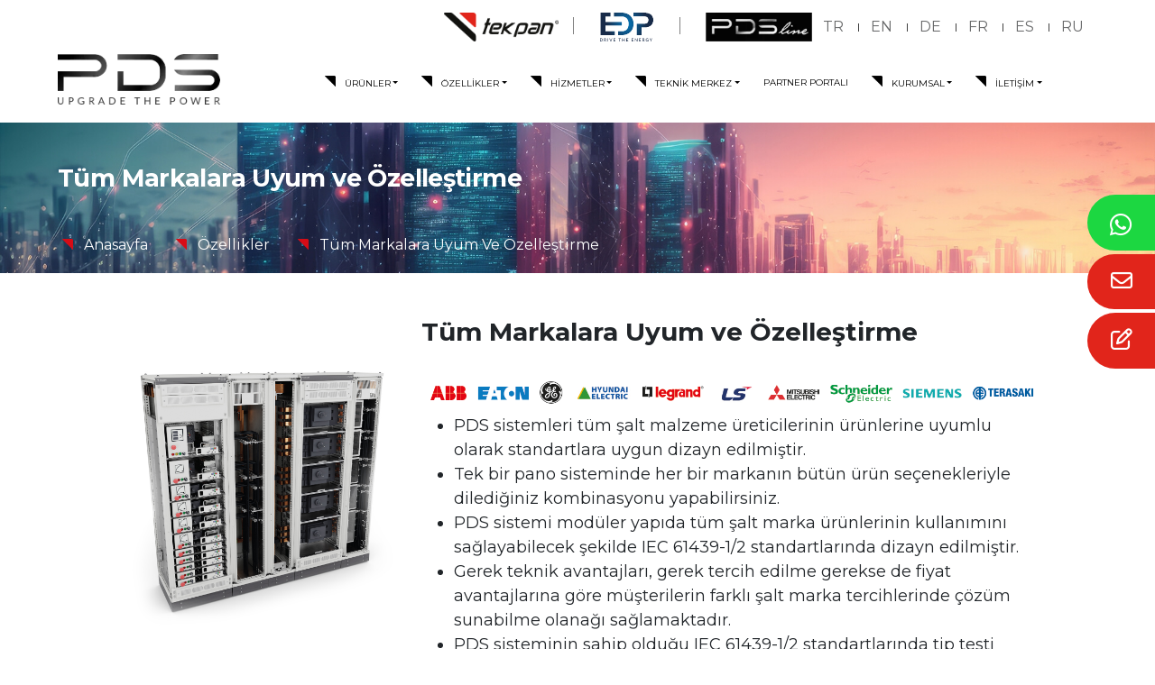

--- FILE ---
content_type: text/html; charset=utf-8
request_url: https://www.pds-tekpan.com.tr/tum-markalara-uyum-ve-ozellestirme.aspx
body_size: 56151
content:




<!DOCTYPE html>
<html lang="tr">
<head><meta charset="UTF-8" /><meta name="viewport" content="width=device-width,initial-scale=1.0" /><meta http-equiv="X-UA-Compatible" content="ie=edge" />
    <meta property="og:image" content="https://www.pds-tekpan.com.tr/images/sayfalargaleri/ozellikler_0e5d9.jpg" />
    <meta property="og:title" content="Tüm Markalara Uyum ve Özelleştirme | Tekpan PDS. Güç Dağıtım Çözümleri" />
    <meta property="og:type" content="website" />
    <meta property="og:url" content="https://www.pds-tekpan.com.tr/tum-markalara-uyum-ve-ozellestirme.aspx" />
    <meta property="og:description" content="Tüm Markalara Uyum ve Özelleştirme" />
    <meta property="fb:app_id" content="00000000000"/>
<link rel="preconnect" href="https://fonts.googleapis.com" /><link rel="preconnect" href="https://fonts.gstatic.com" crossorigin="" /><link rel="preconnect" href="https://fonts.googleapis.com" /><link rel="preconnect" href="https://fonts.gstatic.com" crossorigin="" /><link href="https://fonts.googleapis.com/css2?family=Poppins:wght@100;400;500;600;700&amp;display=swap" rel="stylesheet" /><link rel="stylesheet" href="/css/bootstrap.min.css" /><link rel="stylesheet" href="/css/owl.carousel.min.css" /><link rel="stylesheet" href="/css/owl.theme.default.min.css" /><link rel="stylesheet" href="/css/main.css" /><link href="https://fonts.googleapis.com/css2?family=Quicksand:wght@500&amp;display=swap" rel="stylesheet" /><link rel="stylesheet" href="https://cdnjs.cloudflare.com/ajax/libs/OwlCarousel2/2.3.4/assets/owl.carousel.min.css" integrity="sha512-tS3S5qG0BlhnQROyJXvNjeEM4UpMXHrQfTGmbQ1gKmelCxlSEBUaxhRBj/EFTzpbP4RVSrpEikbmdJobCvhE3g==" crossorigin="anonymous" />
    <link rel="stylesheet" type="text/css" href="https://cdnjs.cloudflare.com/ajax/libs/fancybox/3.3.5/jquery.fancybox.min.css" media="screen" />

    

    <script src="https://cdnjs.cloudflare.com/ajax/libs/jquery/3.5.1/jquery.min.js"
        integrity="sha512-bLT0Qm9VnAYZDflyKcBaQ2gg0hSYNQrJ8RilYldYQ1FxQYoCLtUjuuRuZo+fjqhx/qtq/1itJ0C2ejDxltZVFg=="
        crossorigin="anonymous"></script>
    <script src="https://cdnjs.cloudflare.com/ajax/libs/OwlCarousel2/2.3.4/owl.carousel.min.js"
        integrity="sha512-bPs7Ae6pVvhOSiIcyUClR7/q2OAsRiovw4vAkX+zJbw3ShAeeqezq50RIIcIURq7Oa20rW2n2q+fyXBNcU9lrw=="
        crossorigin="anonymous"></script>
    <link rel="canonical" href="https://www.pds-tekpan.com.tr/tum-markalara-uyum-ve-ozellestirme.aspx" /><title>
	Tüm Markalara Uyum ve Özelleştirme | Tekpan PDS. Güç Dağıtım Çözümleri
</title><meta name="description" content="Tüm Markalara Uyum ve Özelleştirme" /><meta name="keywords" content="Tüm Markalara Uyum ve Özelleştirme" /></head>


<body>
    <form name="aspnetForm" method="post" action="./tum-markalara-uyum-ve-ozellestirme.aspx" id="aspnetForm">
<div>
<input type="hidden" name="__EVENTTARGET" id="__EVENTTARGET" value="" />
<input type="hidden" name="__EVENTARGUMENT" id="__EVENTARGUMENT" value="" />
<input type="hidden" name="__VIEWSTATE" id="__VIEWSTATE" value="/[base64]/EsXTEsW3EsSIgPkJhcmFsYXIgdmUgRW5lcmppIERhxJ/[base64]/[base64]/EsXTEsW3EsSIgPkJhcmFsYXIgdmUgRW5lcmppIERhxJ/[base64]/EsW1hIFNpc3RlbWkiID5CYXphIHZlIFRhxZ/[base64]/I" />
</div>

<script type="text/javascript">
//<![CDATA[
var theForm = document.forms['aspnetForm'];
if (!theForm) {
    theForm = document.aspnetForm;
}
function __doPostBack(eventTarget, eventArgument) {
    if (!theForm.onsubmit || (theForm.onsubmit() != false)) {
        theForm.__EVENTTARGET.value = eventTarget;
        theForm.__EVENTARGUMENT.value = eventArgument;
        theForm.submit();
    }
}
//]]>
</script>


<script src="/WebResource.axd?d=8XzWhgoEfqPvrv2B5-BIQP1iFBqhEDROzR7o-kUbzxAZLH_L1CMEQN-kYVtMKkFXoj0Ev7O0KQgyraCIdrMQxcYiZT3s7EIV5OYar_UatdI1&amp;t=638942318819057530" type="text/javascript"></script>


<script src="/ScriptResource.axd?d=6G-Tcw8n1-GRutggg_ri_ulJc8psZvMrOSauYvkabCgS5hO7ERPzCq5mzEdX7Iw8pBjgHKb0GYWjBd4pa7vgk37leBAj0fJ2Z2TR49o-mitlCVRwMJ6eIoBNuqeg3A-233YwOnzJsTSdBqBp9kipzNEGCePVNLDIlJQp-S026s-ap_P5iKk1T_LG8lKXEmbn0&amp;t=32e5dfca" type="text/javascript"></script>
<script type="text/javascript">
//<![CDATA[
if (typeof(Sys) === 'undefined') throw new Error('ASP.NET Ajax client-side framework failed to load.');
//]]>
</script>

<script src="/ScriptResource.axd?d=_Pd9mcDepsdz-UuCqpdNQhPVAAFkJIhmQiZdKjDbSLTAe6Q59gNVbHISfvth90aaNW-ofeqXwE5zBEaPfy0VcWhWSVpTRNTGZ64O-RcNKsGhKHCQE4s13ChnOtQ9TAf7L20Qqaa6qpnjb3z5BquLGE10Hy6ObzL_j9MoWpnevCX3WdOdzu3feVYiYNdfvLAm0&amp;t=32e5dfca" type="text/javascript"></script>
<script type="text/javascript">
//<![CDATA[
var PageMethods = function() {
PageMethods.initializeBase(this);
this._timeout = 0;
this._userContext = null;
this._succeeded = null;
this._failed = null;
}
PageMethods.prototype = {
_get_path:function() {
 var p = this.get_path();
 if (p) return p;
 else return PageMethods._staticInstance.get_path();},
FormOlustur:function(formid,succeededCallback, failedCallback, userContext) {
/// <param name="formid" type="String">System.String</param>
/// <param name="succeededCallback" type="Function" optional="true" mayBeNull="true"></param>
/// <param name="failedCallback" type="Function" optional="true" mayBeNull="true"></param>
/// <param name="userContext" optional="true" mayBeNull="true"></param>
return this._invoke(this._get_path(), 'FormOlustur',false,{formid:formid},succeededCallback,failedCallback,userContext); },
FormGonder:function(form,succeededCallback, failedCallback, userContext) {
/// <param name="form" type="islem.FormlarIslem+FormInfo">islem.FormlarIslem+FormInfo</param>
/// <param name="succeededCallback" type="Function" optional="true" mayBeNull="true"></param>
/// <param name="failedCallback" type="Function" optional="true" mayBeNull="true"></param>
/// <param name="userContext" optional="true" mayBeNull="true"></param>
return this._invoke(this._get_path(), 'FormGonder',false,{form:form},succeededCallback,failedCallback,userContext); }}
PageMethods.registerClass('PageMethods',Sys.Net.WebServiceProxy);
PageMethods._staticInstance = new PageMethods();
PageMethods.set_path = function(value) {
PageMethods._staticInstance.set_path(value); }
PageMethods.get_path = function() { 
/// <value type="String" mayBeNull="true">The service url.</value>
return PageMethods._staticInstance.get_path();}
PageMethods.set_timeout = function(value) {
PageMethods._staticInstance.set_timeout(value); }
PageMethods.get_timeout = function() { 
/// <value type="Number">The service timeout.</value>
return PageMethods._staticInstance.get_timeout(); }
PageMethods.set_defaultUserContext = function(value) { 
PageMethods._staticInstance.set_defaultUserContext(value); }
PageMethods.get_defaultUserContext = function() { 
/// <value mayBeNull="true">The service default user context.</value>
return PageMethods._staticInstance.get_defaultUserContext(); }
PageMethods.set_defaultSucceededCallback = function(value) { 
 PageMethods._staticInstance.set_defaultSucceededCallback(value); }
PageMethods.get_defaultSucceededCallback = function() { 
/// <value type="Function" mayBeNull="true">The service default succeeded callback.</value>
return PageMethods._staticInstance.get_defaultSucceededCallback(); }
PageMethods.set_defaultFailedCallback = function(value) { 
PageMethods._staticInstance.set_defaultFailedCallback(value); }
PageMethods.get_defaultFailedCallback = function() { 
/// <value type="Function" mayBeNull="true">The service default failed callback.</value>
return PageMethods._staticInstance.get_defaultFailedCallback(); }
PageMethods.set_enableJsonp = function(value) { PageMethods._staticInstance.set_enableJsonp(value); }
PageMethods.get_enableJsonp = function() { 
/// <value type="Boolean">Specifies whether the service supports JSONP for cross domain calling.</value>
return PageMethods._staticInstance.get_enableJsonp(); }
PageMethods.set_jsonpCallbackParameter = function(value) { PageMethods._staticInstance.set_jsonpCallbackParameter(value); }
PageMethods.get_jsonpCallbackParameter = function() { 
/// <value type="String">Specifies the parameter name that contains the callback function name for a JSONP request.</value>
return PageMethods._staticInstance.get_jsonpCallbackParameter(); }
PageMethods.set_path("tum-markalara-uyum-ve-ozellestirme.aspx");
PageMethods.FormOlustur= function(formid,onSuccess,onFailed,userContext) {
/// <param name="formid" type="String">System.String</param>
/// <param name="succeededCallback" type="Function" optional="true" mayBeNull="true"></param>
/// <param name="failedCallback" type="Function" optional="true" mayBeNull="true"></param>
/// <param name="userContext" optional="true" mayBeNull="true"></param>
PageMethods._staticInstance.FormOlustur(formid,onSuccess,onFailed,userContext); }
PageMethods.FormGonder= function(form,onSuccess,onFailed,userContext) {
/// <param name="form" type="islem.FormlarIslem+FormInfo">islem.FormlarIslem+FormInfo</param>
/// <param name="succeededCallback" type="Function" optional="true" mayBeNull="true"></param>
/// <param name="failedCallback" type="Function" optional="true" mayBeNull="true"></param>
/// <param name="userContext" optional="true" mayBeNull="true"></param>
PageMethods._staticInstance.FormGonder(form,onSuccess,onFailed,userContext); }
var gtc = Sys.Net.WebServiceProxy._generateTypedConstructor;
if (typeof(FormAlanlar) === 'undefined') {
var FormAlanlar=gtc("FormAlanlar");
FormAlanlar.registerClass('FormAlanlar');
}
Type.registerNamespace('islem');
if (typeof(islem.FormInfo) === 'undefined') {
islem.FormInfo=gtc("islem.FormInfo");
islem.FormInfo.registerClass('islem.FormInfo');
}
//]]>
</script>

<div>

	<input type="hidden" name="__VIEWSTATEGENERATOR" id="__VIEWSTATEGENERATOR" value="8A4B91B3" />
</div>

	<div class="contact-box">

		<div class="Whatsapp-box">
			<a href="https://wa.me/05494008535" class="float" target="_blank">
				<i class="fa-brands fa-whatsapp" style="color: white; width: 100%;"></i>
			</a>
		</div>
		<div class="Message-box">
			<a href="mailto:marketing@tekpan.com.tr" class="float" target="_blank">
				<i class="fa-regular fa-envelope" style="color: white; width: 100%;"></i>
			</a>
		</div>
		<div class="Text-box">
			<a href="/lokasyon.aspx" class="float" target="_blank">
				<i class="fa-regular fa-pen-to-square" style="color: white; width: 100%;"></i>
			</a>
		</div>

	</div>
	
	
        

        


        
<header class="header">
    <!--social top-->

    <div class="container">
        


        <div class="social-top">
            
         
           
            <div class="all-social-logo">
                <a class="social-logo social-top-tekpan" href="https://www.tekpan.com.tr/" target="_blank">
                    <img src="/images/tekpan-logo.png"></a>
                <a class="social-logo social-top-edp" href="https://www.edp-tekpan.com.tr/" target="_blank">
                    <img src="/images/tekpan-edp-logo.svg"></a>
                <a class="social-logo social-top-pds" href="https://pdsline2.tekpan.com.tr/index.html" target="_blank">
                    <img src="/images/pds-line-logo.webp"></a>
            </div>
            <div class="languages-box">
                <ul class="languages-box-ul">
                    <li>
                        <a href="/" class="active">TR</a>
                    </li>
                    |
				 
						<li>
                            <a href="/en/">EN</a>
                        </li>
                    |
				 
						<li>
                            <a href="/de/">DE</a>
                        </li>
                    |
				 
						<li>
                            <a href="/fr/">FR</a>
                        </li>
                    |
				 
						<li>
                            <a href="/es/">ES</a>
                        </li>
                    |
				 
						<li>
                            <a href="/ru/">RU</a>
                        </li>
                </ul>
            </div>
        </div>
    </div>
    </div>
	
    <!--social top-->
    <!--navbar-->
    <div class="header-bot">
        <div class="container">
            <div class="row">
                <div class="col-md-2">
                    <a href="/">
                        <img src="/images/pds-logo-black.webp" class="tekpan-logo" alt=""></a>
                </div>
                <div class="col-md-10">
                    

<nav class="navbar navbar-expand-lg">
    <div class="container">
        <button class="navbar-toggler" type="button" data-bs-toggle="collapse"
            data-bs-target="#navbarSupportedContent" aria-controls="navbarSupportedContent" aria-expanded="false"
            aria-label="Toggle navigation">
            <span class="navbar-toggler-icon"></span>
        </button>
        <div class="collapse navbar-collapse" id="navbarSupportedContent">

            <ul class="navbar-nav ms-auto">
<li class="nav-item dropdown"><a class="nav-link dropdown-toggle" role="button" data-bs-toggle="dropdown" aria-expanded="false" href="#" title="ÜRÜNLER" >ÜRÜNLER</a>
<ul class="dropdown-menu">
<li><a class="dropdown-item" href="/genel-bakis.aspx" title="Genel Bakış" >Genel Bakış</a></li>
<li><a class="dropdown-item" href="/baralar-ve-enerji-dagitimi.aspx" title="Baralar ve Enerji Dağıtımı" >Baralar ve Enerji Dağıtımı</a></li>
<li><a class="dropdown-item" href="/sabit-cekmeceli-tip-pds-4000a-acb-modulleri-ve-kasetleri.aspx" title="Sabit ve Çekmeceli Tip Pds 4000A Acb Modülleri ve Kasetleri" >Sabit ve Çekmeceli Tip Pds 4000A Acb Modülleri ve Kasetleri</a></li>
<li><a class="dropdown-item" href="/sabit-tip-pds-4000a-mcb-mccb-mcc-cikis-modulleri-ve-kasetleri.aspx" title="Sabit Tip Pds 4000A Mcb / Mccb / Mcc Çıkış Modülleri ve Kasetleri" >Sabit Tip Pds 4000A Mcb / Mccb / Mcc Çıkış Modülleri ve Kasetleri</a></li>
<li><a class="dropdown-item" href="/cekmeceli-tip-pds-4000a-mcc-mccb-cikis-modulleri-ve-kasetleri.aspx" title="Çekmeceli Tip Pds 4000A Mcc / Mccb Çıkış Modülleri ve Kasetleri" >Çekmeceli Tip Pds 4000A Mcc / Mccb Çıkış Modülleri ve Kasetleri</a></li>
<li><a class="dropdown-item" href="/pds-4000a-yardimci-moduller.aspx" title="Pds 4000A Yardımcı Modüller" >Pds 4000A Yardımcı Modüller</a></li>
<li><a class="dropdown-item" href="/baza-ve-tasima-sistemi.aspx" title="Baza ve Taşıma Sistemi" >Baza ve Taşıma Sistemi</a></li>
<li><a class="dropdown-item" href="/pano-birlestirme-sistemi.aspx" title="Pano Birleştirme Sistemi" >Pano Birleştirme Sistemi</a></li>
<li><a class="dropdown-item" href="/kablo-sistemi.aspx" title="Kablo Sistemi" >Kablo Sistemi</a></li>
</ul>
</li>
<li class="nav-item dropdown"><a class="nav-link dropdown-toggle" role="button" data-bs-toggle="dropdown" aria-expanded="false" href="#" title="ÖZELLİKLER" >ÖZELLİKLER</a>
<ul class="dropdown-menu">
<li><a class="dropdown-item" href="/genis-uygulama-alani.aspx" title="Geniş Uygulama Alanı" >Geniş Uygulama Alanı</a></li>
<li><a class="dropdown-item" href="/modullerin-kombinasyonu-ve-modulerlik.aspx" title="Modüllerin Kombinasyonu ve Modülerlik" >Modüllerin Kombinasyonu ve Modülerlik</a></li>
<li><a class="dropdown-item" href="/yazilimdan-projelendirme.aspx" title="Yazılımdan Projelendirme" >Yazılımdan Projelendirme</a></li>
<li><a class="dropdown-item" href="/tum-markalara-uyum-ve-ozellestirme.aspx" title="Tüm Markalara Uyum ve Özelleştirme" >Tüm Markalara Uyum ve Özelleştirme</a></li>
<li><a class="dropdown-item" href="/lokal-partner-destegi.aspx" title="Lokal Partner Desteği" >Lokal Partner Desteği</a></li>
<li><a class="dropdown-item" href="/kesintisiz-enerji.aspx" title="Kesintisiz Enerji" >Kesintisiz Enerji</a></li>
<li><a class="dropdown-item" href="/formlama-ve-is-guvenligi.aspx" title="Formlama ve İş Güvenliği" >Formlama ve İş Güvenliği</a></li>
<li><a class="dropdown-item" href="/sogutma-sistemi.aspx" title="Soğutma Sistemi" >Soğutma Sistemi</a></li>
<li><a class="dropdown-item" href="/ic-dis-koruma-secenekleri.aspx" title="İç / Dış Koruma Seçenekleri" >İç / Dış Koruma Seçenekleri</a></li>
<li><a class="dropdown-item" href="/kolay-saha-baglantisi.aspx" title="Kolay Saha Bağlantısı" >Kolay Saha Bağlantısı</a></li>
</ul>
</li>
<li class="nav-item dropdown"><a class="nav-link dropdown-toggle" role="button" data-bs-toggle="dropdown" aria-expanded="false" href="#" title="HİZMETLER" >HİZMETLER</a>
<ul class="dropdown-menu">
<li><a class="dropdown-item" href="/partner-oryantasyon-ve-destek.aspx" title="Partner Oryantasyon ve Destek" >Partner Oryantasyon ve Destek</a></li>
<li><a class="dropdown-item" href="/lokal-partner-destegi-2.aspx" title="Lokal Partner Desteği" >Lokal Partner Desteği</a></li>
<li><a class="dropdown-item" href="/projeye-gore-uretim-ve-siparis.aspx" title="Projeye Göre Üretim ve Sipariş" >Projeye Göre Üretim ve Sipariş</a></li>
<li><a class="dropdown-item" href="/kolay-hizli-dogru-montaj.aspx" title="Kolay Hızlı Doğru Montaj" >Kolay Hızlı Doğru Montaj</a></li>
</ul>
</li>
<li class="nav-item dropdown"><a class="nav-link dropdown-toggle" role="button" data-bs-toggle="dropdown" aria-expanded="false" href="#" title="TEKNİK MERKEZ" >TEKNİK MERKEZ</a>
<ul class="dropdown-menu">
<li><a class="dropdown-item" href="/sablonlar.aspx" title="Şablonlar" >Şablonlar</a></li>
<li><a class="dropdown-item" href="/beyanname-ve-sertifikalar.aspx" title="Beyanname ve Sertifikalar" >Beyanname ve Sertifikalar</a></li>
<li><a class="dropdown-item" href="/kullanici-kilavuzu.aspx" title="Kullanıcı Kılavuzu" >Kullanıcı Kılavuzu</a></li>
</ul>
</li>
<li class="nav-item"><a class="nav-link" href="/partner-portali.aspx" title="PARTNER PORTALI" >PARTNER PORTALI</a>
</li>
<li class="nav-item dropdown"><a class="nav-link dropdown-toggle" role="button" data-bs-toggle="dropdown" aria-expanded="false" href="#" title="KURUMSAL" >KURUMSAL</a>
<ul class="dropdown-menu">
<li><a class="dropdown-item" href="/tarihce.aspx" title="Tarihçe" >Tarihçe</a></li>
<li><a class="dropdown-item" href="/misyon-vizyon.aspx" title="Misyon & Vizyon" >Misyon & Vizyon</a></li>
<li><a class="dropdown-item" href="/insan-kaynaklari.aspx" title="İnsan Kaynakları" >İnsan Kaynakları</a></li>
<li><a class="dropdown-item" href="/kisisel-verilerin-korunmasi-kanunu.aspx" title="Kişisel Verilerin Korunması Kanunu" >Kişisel Verilerin Korunması Kanunu</a></li>
</ul>
</li>
<li class="nav-item dropdown"><a class="nav-link dropdown-toggle" role="button" data-bs-toggle="dropdown" aria-expanded="false" href="/iletisim.aspx" title="İLETİŞİM" >İLETİŞİM</a>
<ul class="dropdown-menu">
<li><a class="dropdown-item" href="/iletisim.aspx" title="İletişim" >İletişim</a></li>
<li><a class="dropdown-item" href="/bayiler.aspx" title="Bayiler" >Bayiler</a></li>
<li><a class="dropdown-item" href="/satis-ekibi.aspx" title="Satış Ekibi" >Satış Ekibi</a></li>
</ul>
</li>
</ul>


        </div>
    </div>
</nav>



                </div>
            </div>
        </div>
    </div>
    <!--navbar-->
</header>
<!--HEADER END-->




        <!--BREADCRUMB-->
        <div class="icerik-breadcrumb" style="position: relative">

            
	<div style="position:relative;">
		<img id="ctl00_imaj_Image1" src="/images/sayfalargaleri/ozellikler_0e5d9.jpg" style="border-width:0px;" />
		<div style="position:absolute;left:0;top:0;width: 100%;height: 100%;background: linear-gradient(0deg, rgb(0 0 0 / 55%) 0%, rgb(0 0 0 / 38%) 17%, rgb(0 0 0 / 27%) 50%);">
		</div>
	</div>
		

            <div class="container">

                

        

    <h1>
        Tüm Markalara Uyum ve Özelleştirme
    </h1>


                

                

    

    <ul>
        <li><a href='/'>Anasayfa</a></li>
        
                <li><a href="#">Özellikler</a></li>
            
                <li><a href="/tum-markalara-uyum-ve-ozellestirme.aspx">Tüm Markalara Uyum Ve Özelleştirme</a></li>
            
    </ul>






                <div class="shadow"></div>
            </div>
        </div>
        <!--BREADCRUMB-->
		
		
		


        
    <script type="text/javascript">
//<![CDATA[
Sys.WebForms.PageRequestManager._initialize('ctl00$icerik$ScriptManager1', 'aspnetForm', [], [], [], 90, 'ctl00');
//]]>
</script>

	<div class="container pds-content">
	<div class="row">
	<div class="col-md-12">
    <div class="pds-urun-ozellikleri">
<div class="container">
<div class="row">
<div class="pds-photo-text row">
<div class="col-md-4">
<p><img alt="" src="/images/editorimages/tum-markalara-uyum-ve-ozellestirme.jpg" style="width: 100%; height: auto;" /></p>
</div>

<div class="col-md-8">
<h3><strong>T&uuml;m Markalara Uyum ve &Ouml;zelleştirme</strong></h3>
&nbsp;

<p><img src="/images/markalar.png" style="width: 100%; height: auto;" /></p>

<ul style="font-size: 18px">
	<li>PDS sistemleri t&uuml;m şalt malzeme &uuml;reticilerinin &uuml;r&uuml;nlerine uyumlu olarak standartlara uygun dizayn edilmiştir.</li>
	<li>Tek bir pano sisteminde her bir markanın b&uuml;t&uuml;n &uuml;r&uuml;n se&ccedil;enekleriyle dilediğiniz kombinasyonu yapabilirsiniz.</li>
	<li>PDS sistemi mod&uuml;ler yapıda t&uuml;m şalt marka &uuml;r&uuml;nlerinin kullanımını sağlayabilecek şekilde IEC 61439-1/2 standartlarında dizayn edilmiştir.</li>
	<li>Gerek teknik avantajları, gerek tercih edilme gerekse de fiyat avantajlarına g&ouml;re m&uuml;şterilerin farklı şalt marka tercihlerinde &ccedil;&ouml;z&uuml;m sunabilme olanağı sağlamaktadır.</li>
	<li>PDS sisteminin sahip olduğu IEC 61439-1/2 standartlarında tip testi belgeleri ve onayları partnerler tarafından yapılacak muayene ve kontrol işlemleri ile her &uuml;r&uuml;n i&ccedil;in ge&ccedil;erliliğini sağlayacaktır.</li>
</ul>
</div>
</div>

<div class="detail-features-button" style="margin-top:4%;"><a class="btn btn-dark" href="/lokal-partner-destegi.aspx">Lokal Partner Desteği</a></div>
</div>
</div>
</div>

	</div>
</div>
</div>

    

        
    
    

    

    

        
<!--DOWNLOAD-->
<section class="download row">
    <div class="container">
        <div class="col-6 download-right-div">
            <img src="/images/pds-catalog.webp" style="width: 100%;">
        </div>
        <div class="col-6 download-left-div">
            <h4>Tekpan PDS Kataloglar</h4>
            <div class="download-info">
                <div class="download-text">
                    <p>Tekpan PDS ürün kataloğu ve PDS Partner kataloğumuzu indirebilirsiniz.</p>
                </div>
                <div class="download-icon">
                    <a href="/pdf/pds-partnership-catalog.pdf" target="_blank">
                        <img src="/images/download.svg">
                        <p>PDS PARTNER KATALOĞU
                            <br>
                            İÇİN TIKLAYIN</p>
                    </a>
                    <a href="/pdf/pds-end-user-catalog.pdf" target="_blank">
                        <img src="/images/download.svg">
                        <p>PDS KULLANICI KATALOĞU
                            <br>
                            İÇİN TIKLAYIN</p>
                    </a>
                </div>
            </div>
        </div>
    </div>
</section>
<!--DOWNLOAD-->

        



<!--FOOTER-->
<footer class="footer">
    <div class="container">
        <div class="row">
            <div class="col footer-col-1">
                <div class="logo-part">
                    <div class="logo-part-footer-img">
                        <img src="/images/pds-logo-white.svg" alt="" class="img-fluid footer-logo">
                        <img src="/images/tekpan-white-logo.png" alt="" class="img-fluid pds-footer-logo">
                    </div>
                    <p>
                        &copy; Copyright 2023 TEKPAN.
              All Rights Reserved.
                    </p>
                    
        <h3>BİZİ SOSYAL MEDYADA
                           
                        <br>
            <span style="font-size: 20px; font-weight: bold;">TAKİP EDİN</span>
        </h3>
    
        <a href='https://www.facebook.com/PDSTekpan' target="_blank"><i class="fa-brands text-white fa-facebook icon-properties-t"></i></a>
    
        <a href='https://www.instagram.com/pds.tekpan/' target="_blank"><i class="fa-brands text-white fa-instagram icon-properties-t"></i></a>
    
        <a href='https://www.linkedin.com/company/pdstekpan/' target="_blank"><i class="fa-brands text-white fa-linkedin icon-properties-t"></i></a>
    
        <a href='https://www.youtube.com/channel/UCdf6SXWmmeNFRpgDcQR_BiQ' target="_blank"><i class="fa-brands text-white fa-youtube icon-properties-t"></i></a>
    
    

                    
                </div>
            </div>
            <div class="col footer-col">
<div class="footer-nav-text">
<a href="#" title="ÖZELLİKLER" ><h3>ÖZELLİKLER</h3></a>
</div><nav class="footer-nav">
<ul>
<li><a href="/genis-uygulama-alani.aspx" title="Geniş Uygulama Alanı" >Geniş Uygulama Alanı</a></li>
<li><a href="/modullerin-kombinasyonu-ve-modulerlik.aspx" title="Modüllerin Kombinasyonu ve Modülerlik" >Modüllerin Kombinasyonu ve Modülerlik</a></li>
<li><a href="/yazilimdan-projelendirme.aspx" title="Yazılımdan Projelendirme" >Yazılımdan Projelendirme</a></li>
<li><a href="/tum-markalara-uyum-ve-ozellestirme.aspx" title="Tüm Markalara Uyum ve Özelleştirme" >Tüm Markalara Uyum ve Özelleştirme</a></li>
<li><a href="/lokal-partner-destegi.aspx" title="Lokal Partner Desteği" >Lokal Partner Desteği</a></li>
<li><a href="/kesintisiz-enerji.aspx" title="Kesintisiz Enerji" >Kesintisiz Enerji</a></li>
<li><a href="/formlama-ve-is-guvenligi.aspx" title="Formlama ve İş Güvenliği" >Formlama ve İş Güvenliği</a></li>
<li><a href="/sogutma-sistemi.aspx" title="Soğutma Sistemi" >Soğutma Sistemi</a></li>
<li><a href="/ic-dis-koruma-secenekleri.aspx" title="İç / Dış Koruma Seçenekleri" >İç / Dış Koruma Seçenekleri</a></li>
<li><a href="/kolay-saha-baglantisi.aspx" title="Kolay Saha Bağlantısı" >Kolay Saha Bağlantısı</a></li>
</ul>
</nav>
</div>
<div class="col footer-col">
<div class="footer-nav-text">
<a href="#" title="ÜRÜNLER" ><h3>ÜRÜNLER</h3></a>
</div><nav class="footer-nav">
<ul>
<li><a href="#" title="Genel Bakış" >Genel Bakış</a></li>
<li><a href="/baralar-ve-enerji-dagitimi.aspx" title="Baralar ve Enerji Dağıtımı" >Baralar ve Enerji Dağıtımı</a></li>
<li><a href="/sabit-cekmeceli-tip-pds-4000a-acb-modulleri-ve-kasetleri.aspx" title="Sabit ve Çekmeceli Tip Pds 4000A Acb Modülleri ve Kasetleri" >Sabit ve Çekmeceli Tip Pds 4000A Acb Modülleri ve Kasetleri</a></li>
<li><a href="/sabit-tip-pds-4000a-mcb-mccb-mcc-cikis-modulleri-ve-kasetleri.aspx" title="Sabit Tip Pds 4000A Mcb / Mccb / Mcc Çıkış Modülleri ve Kasetleri" >Sabit Tip Pds 4000A Mcb / Mccb / Mcc Çıkış Modülleri ve Kasetleri</a></li>
<li><a href="/cekmeceli-tip-pds-4000a-mcc-mccb-cikis-modulleri-ve-kasetleri.aspx" title="Çekmeceli Tip Pds 4000A Mcc / Mccb Çıkış Modülleri ve Kasetleri" >Çekmeceli Tip Pds 4000A Mcc / Mccb Çıkış Modülleri ve Kasetleri</a></li>
<li><a href="/pds-4000a-yardimci-moduller.aspx" title="Pds 4000A Yardımcı Modüller" >Pds 4000A Yardımcı Modüller</a></li>
<li><a href="/baza-ve-tasima-sistemi.aspx" title="Baza ve Taşıma Sistemi" >Baza ve Taşıma Sistemi</a></li>
<li><a href="/pano-birlestirme-sistemi.aspx" title="Pano Birleştirme Sistemi" >Pano Birleştirme Sistemi</a></li>
<li><a href="/kablo-sistemi.aspx" title="Kablo Sistemi" >Kablo Sistemi</a></li>
</ul>
</nav>
</div>




            <div class="col footer-col adres">
                <h3>Tekpan Teknik Elk. Kumanda Pano San. ve Turizm Tic. A.Ş.</h3>
                <div>
                    <div class="footer-col-location">
                        <i class="fa-solid fa-location-dot"></i>
                        <p>Halilbeyli Osb Mah, Tekpan Fabrika, Parsa Cad No:2/1 Kemalpaşa / İzmir - TÜRKİYE</p>
                    </div>
                    <div class="footer-col-location">
                        <i class="fa-solid fa-phone"></i>
                        <p>+90 232 877 18 77</p>
                    </div>
                    <div class="footer-col-location">
                        <i class="fa-solid fa-paper-plane"></i>
                        <p>
                            info@tekpan.com.tr
               
                            <br>
                            marketing@tekpan.com.tr
             
                        </p>
                    </div>
                    <p>Çalışma Saatleri - Haftaiçi: 08.00-18.00</p>
                </div>
                <h3>İstanbul Ofis</h3>
                <div>
                    <div class="footer-col-location">
                        <i class="fa-solid fa-location-dot"></i>
                        <p>İmes San.Sit. A Blok 101 Sk. No: 36 Y.Dudullu Ümraniye, İstanbul / Türkiye</p>
                    </div>
                    <div class="footer-col-location">
                        <i class="fa-solid fa-phone"></i>
                        <p>+90 216 526 58 46 / 48</p>
                    </div>
                    <div class="footer-col-location">
                        <i class="fa-solid fa-paper-plane"></i>
                        <p>tekpanistanbul@tekpan.com.tr</p>
                    </div>
                </div>
            </div>
        </div>
    </div>
</footer>
<!--FOOTER-->
<!--VENUS PART-->
<section class="venus">
    <div class="container">
        <div class="col-md-12 d-flex justify-content-between">
            <div class="footer-bottom-venus">
            </div>
            <div>
                <a href="https://www.venusajans.com/" target="_blank">
                    <img src="images/venus-logo.png" alt="Venüs Ajans web tasarım">
                </a>
            </div>
        </div>
    </div>
</section>
<!--VENUS PART-->

        <script>
            const counterValues = [58, 94, 1279];
            const counters = document.querySelectorAll(".counter-value");

            counters.forEach((counter, index) => {
                let count = 0;

                const interval = setInterval(() => {
                    count++;
                    counter.textContent = count;
                    if (count === counterValues[index]) {
                        clearInterval(interval);
                    }
                }, 10);
            });
        </script>
        <script src="https://cdnjs.cloudflare.com/ajax/libs/jquery/3.6.1/jquery.min.js"
            integrity="sha512-aVKKRRi/Q/YV+4mjoKBsE4x3H+BkegoM/em46NNlCqNTmUYADjBbeNefNxYV7giUp0VxICtqdrbqU7iVaeZNXA=="
            crossorigin="anonymous" referrerpolicy="no-referrer"></script>
        <script src="https://cdnjs.cloudflare.com/ajax/libs/inputmask/4.0.9/jquery.inputmask.bundle.min.js"
            referrerpolicy="no-referrer"></script>
        <script src="/js/bootstrap.bundle.min.js"></script>
        <script src="/js/owl.carousel.min.js"></script>
        <script src="/js/font-awesome.js"></script>
        <script src="/js/main.js"></script>
        

        
    <script src="https://cdnjs.cloudflare.com/ajax/libs/fancybox/3.3.5/jquery.fancybox.min.js"></script>

    <script src="/js/lazy-load.js"></script>
    <script type="text/javascript">
        $(document).ready(function () {
            $("a[rel^=gallery]").fancybox({
                'transitionIn': 'none',
                'transitionOut': 'none',
                'titlePosition': 'over'
            });

            $("a[rel^=video]").fancybox({
                'transitionIn': 'none',
                'transitionOut': 'none',
                'titlePosition': 'over',
                'padding': 0
            });
        });
    </script>
    

        <script>
            PageMethods.set_path("icerik-sayfalari.aspx");
            const id = document.querySelector('#hf_formid').value;
            var Radiobutonlar = []
            if (id) {
                console.log(PageMethods);
                PageMethods.FormOlustur(id, function (response) {
                    console.log(id);
                    console.log(response);
                    var Holder = document.querySelector(".formHolder");
                    for (var i = 0; i < response.length; i++) {
                        var Sablon = document.getElementById("Sablon").cloneNode(true);
                        Sablon.classList.remove("dn");
                        Sablon.removeAttribute("id");
                        var baslikHolder = Sablon.getElementsByClassName("baslik")[0];
                        var baslik = document.createElement("label");
                        baslik.innerText = response[i].Baslik;
                        baslikHolder.appendChild(baslik);
                        var icerikHolder = Sablon.getElementsByClassName("icerik")[0];
                        if (response[i].Tip == "text") {
                            var control = document.createElement("input");
                            control.id = "txt_" + response[i].id;
                            control.className = "form-control dynamic";
                            control.setAttribute("data-title", response[i].Baslik);
                            icerikHolder.appendChild(control);
                        }
                        if (response[i].Tip == "textarea") {
                            var control = document.createElement("textarea");
                            control.id = "txt_" + response[i].id;
                            control.className = "form-control dynamic";
                            control.setAttribute("data-title", response[i].Baslik);
                            icerikHolder.appendChild(control);
                        }
                        if (response[i].Tip == "puan") {
                            for (var k = 0; k < 5; k++) {
                                var control = document.createElement("input");
                                control.className = "dynamic-radio";
                                control.setAttribute("type", "radio");
                                control.setAttribute("data-title", response[i].Baslik);
                                control.setAttribute("name", "puan" + response[i].id);
                                control.setAttribute("value", k + 1);
                                var span = document.createElement("span");
                                span.className = "padding";
                                span.innerText = k + 1;
                                icerikHolder.appendChild(control);
                                icerikHolder.appendChild(span);
                            }
                            Radiobutonlar.push("puan" + response[i].id);
                        }

                        Holder.appendChild(Sablon);
                    }
                    var Sablon = document.getElementById("Sablon");
                    Sablon.parentNode.removeChild(Sablon);
                }, function (e) { console.log(e) });
            };

            function FormGonder() {

                var response = grecaptcha.getResponse();
                if (response.length > 0) {
                    document.querySelector(".send").setAttribute("disabled", "disabled");
                    var data = {}
                    data.formid = id;

                    var Kontroller = document.getElementsByClassName("dynamic");
                    var Liste = [];
                    for (var i = 0; i < Kontroller.length; i++) {
                        var formAlan = {};
                        var kontrol = Kontroller[i];
                        formAlan.Baslik = kontrol.getAttribute("data-title");
                        formAlan.Icerik = kontrol.value;
                        Liste.push(formAlan);
                    }
                    var selectedRadio = null;
                    for (var i = 0; i < Radiobutonlar.length; i++) {
                        var formAlan = {}
                        selectedRadio = document.querySelector("input[name=" + Radiobutonlar[i] + "]:checked");
                        if (!selectedRadio) {
                            selectedRadio = document.querySelector("input[name=" + Radiobutonlar[i] + "]");
                        }

                        formAlan.Baslik = selectedRadio.getAttribute("data-title");
                        formAlan.Icerik = selectedRadio.value;

                        Liste.push(formAlan);
                    }

                    data.formAlanlar = Liste;
                    console.log(data);

                    PageMethods.FormGonder(data, function (response) {
                        console.log(response);
                        ResetForm();
                        if (response == "true") {
                            document.getElementById("form_status").innerText = "Operation was successfully";
                            document.getElementById("form_status").className = "label-success";
                        }
                    }, function (e) {
                        console.log(e);
                        ResetForm();
                        document.getElementById("form_status").innerText = "An error occured, Please try again later.";
                        document.getElementById("form_status").className = "label-danger";
                    })

                }
                else {
                    console.log("ReCaptcha isn't verified");
                    document.getElementById("form_status").innerText = "ReCaptcha isn't verified.";
                    document.getElementById("form_status").className = "label-danger";
                }
            }

            function getParameterByName(name) {
                name = name.replace(/[\[]/, "\\\[").replace(/[\]]/, "\\\]");
                var regexS = "[\\?&]" + name + "=([^&#]*)";
                var regex = new RegExp(regexS);
                var results = regex.exec(window.location.href);
                if (results == null)
                    return "";
                else
                    return decodeURIComponent(results[1].replace(/\+/g, " "));
            }

            function ResetForm() {
                grecaptcha.reset();
                document.querySelector("form[name=aspnetForm]").reset();
                document.querySelector(".send").removeAttribute("disabled");
            }
        </script>
        <script src="https://www.google.com/recaptcha/api.js" async defer></script>
    

        
    





    </form>

    
    



</body>
</html>


--- FILE ---
content_type: text/css
request_url: https://www.pds-tekpan.com.tr/css/main.css
body_size: 298270
content:
/*Created By Venus Agency*/
@import url('https://fonts.googleapis.com/css2?family=Montserrat:wght@100;300;400;500;600;700;900&display=swap');
@import url('https://fonts.googleapis.com/css2?family=Quicksand:wght@500&display=swap');

* {
    box-sizing: border-box;
    margin: 0px;
    padding: 0px;
}

:root {
    --first-color: #000000;
    --second-color: #e1251b;
    --third-color: #55575c;
}

body {
    font-family: Montserrat;
    -webkit-font-smoothing: antialiased;
    -moz-osx-font-smoothing: grayscale;
}

.row {
    margin-left: 0px;
    margin-right: 0px;
    padding-left: 0px;
    padding-right: 0px;
    --bs-gutter-x: 0;
}

.container {
    --bs-gutter-x: 0px;
}

.col-md-3,
.col-md-6,
.col-md-4,
.col-md-8,
.col-md-12 {
    padding-left: 0px;
    padding-right: 0px;
}

h1,
h2,
h3,
h4,
h5,
h6 {
    font-family: Montserrat;
}

.accordion-item {
    color: #35393c;
}

b {
    font-family: Montserrat;
    font-weight: 700;
}

a{
    text-decoration: none;
}
.hscroll {
    overflow-x: auto; /* Horizontal */
}

.detail-features-button a {
    text-decoration: none;
    color: white;
}

.docs{
    padding:8px;
}

.accordion-button {
    position: relative;
    display: flex;
    align-items: center;
    width: 100%;
    padding: var(--bs-accordion-btn-padding-y) var(--bs-accordion-btn-padding-x);
    font-size: 1rem;
    color: #ffffff;
    text-align: left;
    background-color: #252525;
    border: 0;
    border-radius: 0;
    overflow-anchor: none;
    transition: var(--bs-accordion-transition);
    font-weight: bold;
}

tr:first-child {
    font-weight: 700;
    background: #d4d4d4;
}

.table-head {
    background: black;
}

.table-head-title {
    font-weight: 700;
    color: #fff;
}

.table-title-bold {
    font-weight: 700;
}

.pds-content li {
    margin-left: 36px;
}

ol, ul {
    padding-left: 0px;
}

.header-search {
    display: flex;
    flex-direction: row;
    flex-wrap: nowrap;
    align-items: center;
    justify-content: end;
}

.input-group {
    border-radius: 2px;
    border: solid 1px #c0c7ce;
    background-color: #fff;
    width: 65%;
    height: 45%;
}

.user-account {
    border-radius: 2px;
    background-color: #d3d3d3;
    display: flex;
    align-items: center;
    justify-content: center;
    margin-left: 20px;
    padding-top: 0.5rem;
    width: 25%;
}

.account-name h5 {
    font-size: 14px;
    font-weight: 300;
    color: #fff;
    margin-left: 10px;
    margin-right: 10px;
}

.account-name a {
    font-weight: bold;
}

a {
    color: #fff;
}

.account-logout {
    display: flex;
    align-items: flex-start;
    margin-top: -13px;
}

    .account-logout p {
        margin-left: 2px !important;
        font-size: 16px !important;
        font-weight: bold !important;
        color: #7c8085 !important;
    }

/* Extra large devices */
@media only screen and (min-width: 1920px) {


    p {
        font-family: Montserrat;
        font-size: 18px;
        color: #35393c;
        margin-bottom: 4px;
        margin-top: 4px;
    }

    .accordion-body h2 {
        font-size: 24px;
        font-weight: 700;
        margin-bottom: 18px;
        margin-top: 18px;
    }

    .accordion-body h3 {
        font-size: 18px;
        font-weight: 600;
        margin-bottom: 18px;
        margin-top: 18px;
        color: #000000;
    }

    .owl-videos .owl-prev {
        left: 20px;
    }

    .owl-videos .owl-next {
        right: 20px;
    }

    .marker {
        width: 58px;
        height: 58px;
    }

    .navbar-expand-lg {
        margin-top: 8px;
    }

    .homapage-map-photo {
        margin-top: 28px;
        margin-bottom: 28px;
    }

    .dropdown-toggle::before {
        content: "";
        display: inline-block;
        width: 12px;
        height: 12px;
        align-items: center;
        background-image: url(../images/active-fill.png);
        background-repeat: no-repeat;
        background-size: cover;
        margin-right: 10px;
    }

    .dropdown-menu li a {
        font-size: 14px;
        font-weight: 500;
    }

    .tekpan-logo {
        width: 180px;
    }

    .team-body .fa-envelope:before {
        content: "\f0e0";
        padding-right: 8px;
        color: #e2251b;
    }

    .team-body .fa-phone:before {
        content: "\f095";
        padding-right: 8px;
        color: #e2251b;
    }

    .team-body .fa-mobile-phone:before {
        content: "\f10b";
        padding-right: 8px;
        color: #e2251b;
    }

    .contact-box {
        top: 30%;
        position: fixed;
        z-index: 99;
        right: 0;
    }

        .contact-box .fa-brands {
            font-size: 28px;
        }

        .contact-box .fa-regular {
            font-size: 24px;
        }

    .Whatsapp-box {
        position: relative;
        width: 74.7px;
        height: 61.5px;
        right: 0px;
        border-top-left-radius: 34px;
        border-bottom-left-radius: 34px;
        background-color: #1cd741;
        z-index: 999;
        text-align: center;
        font-size: 24px;
        padding-top: 12px;
        margin-bottom: 4px;
    }

    .Message-box {
        position: relative;
        width: 74.7px;
        height: 61.5px;
        right: 0px;
        border-top-left-radius: 34px;
        border-bottom-left-radius: 34px;
        background-color: #e1251b;
        z-index: 999;
        text-align: center;
        font-size: 24px;
        padding-top: 12px;
        margin-bottom: 4px;
    }

    .Text-box {
        position: relative;
        width: 74.7px;
        height: 61.5px;
        right: 0px;
        border-top-left-radius: 34px;
        border-bottom-left-radius: 34px;
        background-color: #e1251b;
        z-index: 999;
        text-align: center;
        font-size: 24px;
        padding-top: 12px;
        margin-bottom: 4px;
    }

        .Whatsapp-box:hover,
        .Message-box:hover,
        .Text-box:hover {
            box-shadow: rgba(0, 0, 0, 0.25) 0px 54px 55px, rgba(0, 0, 0, 0.12) 0px -12px 30px, rgba(0, 0, 0, 0.12) 0px 4px 6px, rgba(0, 0, 0, 0.17) 0px 12px 13px, rgba(0, 0, 0, 0.09) 0px -3px 5px;
        }

    .container {
        max-width: 1680px;
        left: 0;
        right: 0;
        margin: auto;
    }

    body {
        font-family: Montserrat;
    }

    .vns {
        padding-top: 30px;
    }

    /* header start */
    .pds-partner-col1 {
        text-align: left;
        display: flex;
        flex-direction: column;
        justify-content: center;
        padding-right: 5%;
    }

    .pds-partner-col2 {
        text-align: left;
        display: flex;
        flex-direction: column;
        justify-content: center;
        padding-left: 5%;
    }

    .baza-ve-tasima .col-md-12 {
        margin-top: 5%;
    }

    .baza-ve-tasima .col-md-4 img {
        max-height: 400px;
        width: auto;
    }

    .baza-ve-tasima .col-md-4 {
        display: flex;
        align-items: center;
        justify-content: center;
    }

    .pds-partner-col1 {
        text-align: left;
        display: flex;
        flex-direction: column;
        justify-content: center;
        padding-right: 5%;
    }

    .pds-partner-col2 {
        text-align: left;
        display: flex;
        flex-direction: column;
        justify-content: center;
        padding-left: 5%;
    }

    .baza-ve-tasima .col-md-12 {
        margin-top: 5%;
    }

    .baza-ve-tasima .col-md-4 img {
        max-height: 400px;
        width: auto;
    }

    .baza-ve-tasima .col-md-4 {
        display: flex;
        align-items: center;
        justify-content: center;
    }

    .social-top {
        display: flex;
        justify-content: flex-end;
        align-items: center;
        margin-top: 2px;
        margin-bottom: 2px;
    }

        .social-top a,
        .social-top img,
        .social-top p {
            margin-left: 12px;
            max-height: 32px;
            width: auto;
        }

    .icerik-breadcrumb .shadow {
        position: relative;
        position: absolute;
        top: 0;
        left: 0;
        width: 100%;
        height: 100%;
        background: rgb(2, 0, 36);
        background: linear-gradient(0deg, rgba(2, 0, 36, 1) 0%, rgba(0, 0, 0, 0.39821866246498594) 58%, rgba(255, 255, 255, 0) 100%);
        z-index: 2;
    }

    .pdf-folder {
        display: flex;
        align-items: center;
        padding: 15px;
        color: inherit;
        background-color: #ffffff;
        border: 1px solid #dddddd;
        border-radius: 5px;
        margin-bottom: 1%;
        margin-right: 8px;
    }
    .pdf-folder img{
        width:24px;
    }

    .social-top img {
        object-fit: contain;
    }

    .social-top-number {
        display: flex;
        text-decoration: none;
        align-items: center;
        justify-content: center;
        background-color: #000;
        padding: 0px 20px;
    }

    .social-top-edp {
        border-right: 1px solid grey;
        border-left: 1px solid grey;
    }

        .social-top-edp img {
            margin: 0px 20px;
        }

    .social-top-number p {
        font-weight: 400;
        color: #fff;
        display: flex;
        text-align: center;
        padding-top: 12px;
    }

    .fa-phone {
        color: white;
        font-size: 18px;
    }

    .fa-brands,
    .fa-regular {
        font-size: 32px;
        color: #000000;
    }

    .header-bot {
        background: white;
        display: flex;
        padding-bottom: 10px;
    }

    .nav-item a,
    .languages-box-ul {
        font-size: 15px;
        font-weight: 600;
        color: #000;
    }

    .nav-item {
        padding: 0px 20px;
    }

    .dropdown,
    .dropdown-center,
    .dropend,
    .dropstart,
    .dropup,
    .dropup-center {
        position: relative;
        padding: 0px 4px;
    }

    .languages-box-ul {
        display: flex;
        list-style-type: none;
        align-items: center;
        margin-top: 3%;
    }

        .languages-box-ul li {
            margin-right: 0px;
        }

        .languages-box-ul a {
            font-size: 16px;
        }

    .nav-item a:hover {
        color: #000;
    }

    .icerik-breadcrumb li {
        margin: 0px 15px;
        list-style-image: url("../images/active-fill-red.png");
    }

    .icerik-breadcrumb a {
        margin-right: 20px;
        margin-left: 5px;
        color: white;
        text-decoration: none;
    }

    .about-us ul {
        list-style-image: url("../images/active-fill.png");
    }

    .homepage-map-box-icerik-title li {
        list-style-image: url("../images/active-fill-red.png");
    }

    .active a {
        color: #000;
    }

    .navbar-expand-lg .navbar-nav {
        flex-direction: row;
        display: flex;
        align-items: center;
        white-space: nowrap;
    }

    .dropdown-menu {
        background-color: white;
        padding: 12px;
    }

    .navbar-expand-lg .navbar-nav .dropdown-menu {
        position: absolute;
        z-index: 999;
    }

    .dropdown-menu a {
        padding: 8px;
        color: #000000;
        border-bottom: solid 0.5px #c0ccbb;
        text-align: start;
    }

        .dropdown-menu a:hover {
            color: white;
            text-align: start;
            background-color: #000000;
        }

    .nav-link:focus,
    .nav-link:hover {
        color: #000000;
    }

    .dropdown-menu .languages-box {
        margin-left: 80px;
    }

    .languages-box a {
        display: inline-block;
        text-decoration: none;
        padding-right: 15px;
    }

        .languages-box a p {
            margin: 0;
        }

        .languages-box a:hover {
            background-color: white;
        }

    .languages-box-ul a {
        color: #68696a;
        text-decoration: none;
    }

    .languages-box a:hover p {
        color: #000000;
    }

    .slider-text {
        width: 80%;
        height: auto;
        overflow: hidden;
    }

    .slider-text-inner {
        display: flex;
        justify-content: center;
        align-items: center;
        animation: move-text 25s ease-in-out infinite;
        max-width: fit-content;
    }

        .slider-text-inner p {
            font-size: 14px;
            text-align: center;
            color: #41494c;
            margin-top: 9px;
            margin-left: 10px;
        }

    @keyframes move-text {
        0% {
            transform: translateX(100%);
        }

        100% {
            transform: translateX(-100%);
        }
    }

    .manset-banner {
        margin-bottom: 1%;
    }

    .owl-manset .item img {
        width: 100%;
        height: auto;
        margin-left: 0px;
    }

    .owl-manset .owl-nav {
        position: absolute;
        bottom: 36%;
        width: 100%;
        display: flex;
        justify-content: space-between;
        padding: 0px 10%;
    }

        .owl-manset .owl-nav .owl-next span {
            font-family: 'Quicksand', sans-serif;
            font-size: 110px;
            margin-right: 140px;
            color: #f0f0f0;
        }

        .owl-manset .owl-nav .owl-prev span {
            font-family: 'Quicksand', sans-serif;
            font-size: 110px;
            margin-left: 140px;
            color: #f0f0f0;
        }

    .owl-theme .owl-nav [class*="owl-"]:hover {
        background: #86979100;
        color: #fff;
        text-decoration: none;
    }

    .owl-manset .item a {
        text-decoration: none;
    }

    .manset-text {
        position: absolute;
        bottom: 40%;
        left: 60%;
    }

        .manset-text h1 {
            font-size: 36px;
            font-weight: bold;
            color: #000;
        }

        .manset-text p {
            max-width: 60%;
            font-size: 20px;
            color: #494949;
            text-align: left;
        }

    /* header end */
    /* clickable event */
    .dot {
        width: 50px;
        height: 50px;
        display: flex;
        cursor: pointer;
        align-items: center;
        border-radius: 100px;
        position: absolute;
        z-index: 33;
        right: 25%;
    }

    .dot-1 {
        width: 50px;
        height: 50px;
        display: flex;
        cursor: pointer;
        flex-direction: row;
        align-items: center;
        justify-content: center;
        border-radius: 100px;
        position: absolute;
        transform-origin: 25px 25px;
        transform: translate(-25px, -25px);
        z-index: 33;
        left: 24%;
        top: 22%
    }

    .dot-2 {
        width: 50px;
        height: 50px;
        display: flex;
        cursor: pointer;
        flex-direction: row;
        align-items: center;
        justify-content: center;
        border-radius: 100px;
        position: absolute;
        transform-origin: 25px 25px;
        transform: translate(-25px, -25px);
        z-index: 33;
        left: 46%;
        top: 31%
    }

    .dot-3 {
        width: 50px;
        height: 50px;
        display: flex;
        cursor: pointer;
        flex-direction: row;
        align-items: center;
        justify-content: center;
        border-radius: 100px;
        position: absolute;
        transform-origin: 25px 25px;
        transform: translate(-25px, -25px);
        z-index: 33;
        top: 50%;
        right: 25%;
    }

    .dot-4 {
        width: 50px;
        height: 50px;
        display: flex;
        cursor: pointer;
        flex-direction: row;
        align-items: center;
        justify-content: center;
        border-radius: 100px;
        position: absolute;
        transform-origin: 25px 25px;
        transform: translate(-25px, -25px);
        z-index: 33;
        left: 41%;
        top: 77%
    }

    .dot-5 {
        width: 50px;
        height: 50px;
        display: flex;
        cursor: pointer;
        flex-direction: row;
        align-items: center;
        justify-content: center;
        border-radius: 100px;
        position: absolute;
        transform-origin: 25px 25px;
        transform: translate(-25px, -25px);
        z-index: 33;
        left: 61%;
        top: 40%
    }

    .dot .marker {
        width: 34px;
        height: 31px;
    }

    .pulse {
        -webkit-animation-name: pulse;
        animation-name: pulse;
    }

    .dot-hover-cont img {
        width: 1%;
        max-height: 100px;
        height: 100px;
        object-fit: cover;
        position: relative;
    }

    .dot-hover-cont {
        height: 58px;
        position: relative;
        padding-left: 50px;
        padding-right: 20px;
        border: 1px solid #ddd;
        border-radius: 8px;
        opacity: 0;
        background: #fff;
        transition: .3s ease;
        margin-left: -35px;
        z-index: -5;
        display: flex;
    }

        .dot-hover-cont i {
            font-size: 18px;
            margin-left: 20px;
        }

    .swiper-slide img {
        width: 100%;
        height: 100%;
        object-fit: cover;
    }

    .dot-hover-cont h4 {
        font-size: 18px;
        color: #000;
        display: flex;
        align-items: center;
        white-space: nowrap;
        padding-top: 8px;
    }

    .dot-hover-cont h3 {
        font-size: 14px;
        font-weight: 400;
        color: #000;
    }

    .dot-hover-cont p {
        font-size: 11px;
        font-weight: 400;
        color: #e1251b;
    }

    .dot:hover .dot-hover-cont {
        opacity: 1;
    }

    /* clickable event */
    /* about-us start */
    .main-about {
        display: flex;
        justify-content: flex-end;
        margin-top: 5%;
    }

    .main-about-photo img {
        width: -webkit-fill-available;
        margin-right: 5%;
    }

    .about-us .main-about-text h3 {
        font-size: 48px;
        font-weight: 600;
        text-align: left;
        color: #000;
    }

    .main-about p {
        font-size: 18px;
        font-weight: 300;
        line-height: 1.56;
        color: #000;
    }

    .main-about-brand {
        display: flex;
        margin-top: 3%;
        margin-bottom: 3%;
        justify-content: center;
    }

    /* about-us end */

    /* info end*/
    .download {
        background-color: #f0f0f0;
    }

        .download .container {
            display: flex;
        }

    .download-right-div {
        display: flex;
        justify-content: center;
        align-items: flex-start;
        flex-direction: column;
    }

    .download-left-div {
        display: flex;
        justify-content: center;
        align-items: flex-start;
        flex-direction: column;
        margin-top: -5%;
    }

    .download-info {
        display: flex;
        justify-content: flex-end;
        flex-direction: column;
    }

    .download-left-div h4 {
        font-size: 36px;
        font-weight: 600;
        color: #131313;
    }

    .download-left-div .download-info .download-text p {
        font-size: 18px;
        font-weight: 400;
        color: #494949;
    }

    .download-icon {
        display: flex;
        justify-content: space-between;
    }

        .download-icon a {
            background-color: white;
            display: flex;
            padding: 2%;
            align-items: center;
            text-decoration: none;
            margin: 4px;
        }

        .download-icon p {
            margin-left: 12px;
            font-size: 14px;
            font-weight: 600;
            color: #000;
            letter-spacing: -0.2px;
        }

    /* info end*/

    /* news start*/
    .owl-news-div {
        padding-right: 60px;
    }

    .general-title h5 {
        font-size: 36px;
        font-weight: 600;
        color: #131313;
        text-align: center;
        margin-top: 5%;
    }

    .general-title p {
        font-size: 18px;
        font-weight: 400;
        text-align: center;
        color: #131313;
    }

    .owl-news .owl-dots.disabled,
    .owl-news .owl-nav.disabled {
        display: flex !important;
        justify-content: center;
    }

    .owl-news .owl-nav {
        position: absolute;
        bottom: 4%;
        width: 100%;
    }

        .owl-news .owl-nav .owl-next span {
            font-family: 'Quicksand', sans-serif;
            font-size: 110px;
            margin-right: 140px;
            color: #e1251b;
        }

        .owl-news .owl-nav .owl-prev span {
            font-family: 'Quicksand', sans-serif;
            font-size: 110px;
            margin-left: 140px;
            color: #e1251b;
        }

    .owl-news .item a {
        text-decoration: none;
        width: 450px;
    }

    .news-box-1 {
        margin-bottom: 90px;
        background-color: #f0f0f0;
        padding: 2%;
        margin-left: 20px;
    }

    .news-box-info {
        margin-top: 10%;
    }

    .news-box-1 .col img {
        object-fit: fill;
        height: 100%;
    }

    .news-box-1 h4 {
        font-size: 18px;
        font-weight: 600;
        color: #131313;
    }

    .news-box-1 h5 {
        font-size: 24px;
        font-weight: bold;
        color: #131313;
        margin-bottom: 10%;
    }

    .news-box-1 p {
        font-size: 18px;
        font-weight: 300;
        color: #131313;
        text-align: left;
        margin-bottom: 10%;
    }

    .news-box-info .news-box-info-link a {
        font-size: 16px;
        font-weight: bold;
        letter-spacing: 2.29px;
        color: #000;
    }

    .btn-success {
        width: 100%;
    height: 82px;
    border-radius: 0px;
    background-color: #e1241b;
    font-size: 18px;
    font-weight: bold;
    color: #fff;
    border: 0;
    margin-bottom:48px;
    }
    .btn-success:hover {
    background-color: #e1241b!important;
    }

    /* news end*/

    /* videos start*/
    .videos-box {
        background-image: url('../images/videos-background.webp');
        padding-top: 3%;
        padding-bottom: 3%;
    }

        .videos-box .video-title-baslik h5 {
            font-size: 36px;
            font-weight: 600;
            color: #fff;
            text-align: center;
        }

        .videos-box .video-title-baslik p {
            font-weight: 400;
            text-align: center;
            color: #fff;
            margin-bottom: 3%;
        }

    .videos-box-1 {
        display: flex;
        flex-direction: column;
        align-items: center;
    }

        .videos-box-1 .col img {
            object-fit: contain;
        }

    .videos-box-2 {
        display: flex;
        flex-direction: column;
        align-items: flex-start;
    }

        .videos-box-2 .col img {
            object-fit: contain;
        }

    .videos-box-info-paraph p {
        font-size: 24px;
        font-weight: normal;
        color: #fff;
        text-align: center;
        margin-top: 3%;
    }

    .owl-videos .owl-dots.disabled,
    .owl-videos .owl-nav.disabled {
        display: flex !important;
        justify-content: space-between;
    }

    .owl-videos .owl-nav {
        position: absolute;
        bottom: 50%;
        width: 100%;
        display: flex;
        justify-content: space-between;
    }

        .owl-videos .owl-nav .owl-next span {
            font-family: 'Quicksand', sans-serif;
            font-weight: 500;
            font-size: 110px;
            margin-right: 140px;
            color: #f0f0f0;
        }

        .owl-videos .owl-nav .owl-prev span {
            font-family: 'Quicksand', sans-serif;
            font-size: 110px;
            margin-left: 140px;
            color: #f0f0f0;
        }

    .owl-videos .item a {
        text-decoration: none;
        width: 540px;
    }

    /* videos end */

    /* map start */
    .homepage-map {
        background-color: #000;
    }

    .homepage-map-box-title {
        display: flex;
        align-items: center;
        justify-content: space-around;
    }

    .homepage-map-box-icerik-title {
        margin: auto;
    }

        .homepage-map-box-icerik-title h1 {
            font-size: 48px;
            font-weight: 600;
            color: #fff;
            margin-bottom: 10%;
        }

        .homepage-map-box-icerik-title h5 {
            font-size: 24px;
            font-weight: 300;
            line-height: 1.42;
            color: #fff;
            margin-bottom: 10%;
        }

        .homepage-map-box-icerik-title li {
            font-size: 16px;
            font-weight: 300;
            line-height: 2.25;
            color: #fff;
        }

    .homepage-map-box-images img {
        position: relative;
    }

    .homepage-map-box-icerik {
        display: flex;
        flex-direction: column;
        align-items: flex-start;
        justify-content: center;
    }

    .homepage-map-box-icerik-yazi {
        font-size: 22px;
        font-weight: 600;
        letter-spacing: -0.34px;
        color: #41494c;
        margin-top: -10%;
    }

    .homepage-map-box-icerik-paraph p {
        font-size: 19px;
        letter-spacing: -0.24px;
        text-align: center;
        color: #000000;
        margin-bottom: 10%;
    }

    .homapage-map-photo h3 {
        font-size: 18px;
        font-weight: 700;
        color: #fff;
        position: relative;
        text-align: center;
        margin-bottom: -40px;
        top: -18%;
        letter-spacing: -0.5px;
    }

    .homapage-map-photo .col-md-4 {
        padding: 16px;
    }

        .homapage-map-photo .col-md-4 img {
            width: 100%;
        }

    /* map end */

    /* footer start*/
    .footer-top {
        height: 28%;
        margin-top: 5%;
    }

    .footer-top-text {
        opacity: 0.91;
        font-family: Montserrat;
        font-size: 40px;
        font-weight: bold;
        color: #fff;
        text-decoration: none;
        display: flex;
        align-content: stretch;
        justify-content: center;
        margin-top: 3%;
    }

    .logo-part .pds-footer-logo {
        width: 123px;
        height: 48px;
        margin-left: 25px;
        object-fit: contain;
    }

    .footer {
        background-color: #000;
        padding: 2%;
        padding-top: 6%;
    }

    .footer-col {
        display: flex;
        flex-direction: column;
        border-left: 1px solid #979797;
        padding-left: 40px;
    }

    .footer-col-location {
        display: flex;
    }

        .footer-col-location i {
            width: 12px;
            height: 17px;
            color: #85888e;
            margin-right: 10px;
        }

    .footer-col h3 {
        font-size: 18px;
        font-weight: bold;
        color: #e1251b;
    }

    .adres h3 {
        color: white;
    }

    .footer-col a {
        font-size: 14px;
        color: #fff;
        text-decoration: none;
    }

    .footer-col p {
        font-size: 14px;
        color: #fff;
        text-align: left;
    }

    .footer-col ul {
        list-style-type: none;
        padding: 0;
        margin: 0;
    }

    .footer-col-2 p {
        font-family: Montserrat;
        font-size: 14px;
        color: #fff;
    }

    .footer-col-2 h3 {
        font-size: 16px;
        font-weight: bold;
        color: #9b9b30;
    }

    .footer-location-phone-mail-box p {
        font-family: Montserrat;
        font-size: 18px;
        letter-spacing: 0.45px;
        color: #fff;
    }

    .logo-part {
        font-family: Montserrat;
        font-size: 18px;
        color: #939fab;
    }

        .logo-part h3 {
            font-size: 14px;
            font-weight: 400;
            color: #dae3eb;
            margin-top: 10%;
        }

    .ezzi-b-logo-tr {
        position: absolute;
        top: 100%;
        right: 25%;
    }

    .footer-col-1 p {
        margin-top: 10%;
        font-size: 16px;
        color: #fff;
        width: 85%;
    }

    .footer-location-phone-mail-box {
        margin-top: 10%;
    }

    .fa-brands {
        font-size: 32px;
        padding: 8px;
    }

    .venus {
        padding: 1%;
    }

    .venus-text {
        font-family: Montserrat;
        font-size: 14px;
        text-align: right;
        color: #939fab;
        margin-right: 10px;
    }

    .footer-bottom-venus {
        display: flex;
    }

        .footer-bottom-venus a {
            text-decoration: none;
            margin-right: 10px;
            margin-left: 10px;
        }

    /* footer end*/
    /* corporate start */
    .icerik-breadcrumb {
        position: relative;
    }

        .icerik-breadcrumb img {
            display: block;
            width: 100%;
            height: auto;
            position: relative;
            z-index: 1;
        }

        .icerik-breadcrumb ul {
            color: white;
            display: flex;
            position: absolute;
            padding-left: 9px;
            bottom: 5%;
            z-index: 9;
        }

        .icerik-breadcrumb h1 {
            position: absolute;
            font-size: 40px;
            top: 50%;
            z-index: 4;
            font-weight: bold;
            letter-spacing: -0.62px;
            color: #fff;
        }

    .products-box {
        display: flex;
        flex-direction: column;
        margin-bottom: 3%;
        margin-top: 5%;
    }

        .products-box img {
            width: 100%;
        }

        .products-box .col-md-12 {
            display: flex;
        }

    .products-box-right-text {
        display: flex;
        flex-direction: column;
        justify-content: center;
        padding-right: 45px;
    }

    .products-box-left-text {
        display: flex;
        flex-direction: column;
        justify-content: center;
        padding-right: 45px;
    }

        .products-box-right-text h3,
        .products-box-left-text h3 {
            font-size: 48px;
            font-weight: 600;
            color: #000;
            margin-bottom: 5%;
        }

        .products-box-right-text p,
        .products-box-left-text p {
            font-size: 18px;
            font-weight: 300;
            line-height: 1.44;
            color: #000;
        }

    /* corporate end */
    /* contact start */
    .contact-us-form {
        margin-bottom: 3%;
    }

    .contact-us-title h1 {
        font-size: 38px;
        font-weight: bold;
        color: #41494c;
        margin-top: 5%;
    }

    .adress {
        display: flex;
        justify-content: space-around;
        align-items: center;
        padding: 3%;
    }

        .adress p {
            font-size: 18px;
            font-weight: 400;
            line-height: 1.67;
            color: #000;
            padding-left: 0px;
            text-align: left;
        }

        .adress .col-md-12 a {
            color: black;
            text-decoration: none;
        }

        .adress h1 {
            font-size: 24px;
            color: #000;
            padding-left: 0px;
        }

        .adress h4 {
            font-size: 18px;
            font-weight: 600;
            color: #000;
        }

    .contact-us-form-title {
        font-size: 38px;
        font-weight: bold;
        color: #41494c;
        margin-top: 5%;
        margin-bottom: 2%;
    }

    .contact-us-form .row {
        display: flex;
        justify-content: space-between;
    }

        .contact-us-form .row .col-6 {
            padding: 0px;
            padding-right: 20px;
        }

    .form-control {
        border-radius: 5px;
        border: solid 1px #dbdbdb;
        background-color: #f2f2f2;
        margin-top: 20px;
    }

    .form-floating {
        font-size: 18px;
        color: #575756;
        margin-bottom: 3%;
    }

    .contact-us-form p {
        font-size: 18px;
        color: #3d4247;
    }

    .btn-dark {
        width: 693px;
        height: 85px;
        font-size: 18px;
        font-weight: 600;
        color: #fff;
        margin-bottom: 5%;
        display: flex;
        align-items: center;
        justify-content: space-around;
    }

    .contact-menu .adress .col-md-6 img {
        padding-left: 20px;
        width: 100%;
    }

    .fa-chevron-right,
    .fa-chevron-left {
        font-size: 48px;
    }

    .search-button {
        font-size: 14px;
        font-weight: 500;
        color: #fff;
        width: 189px;
        height: 60px;
        padding: 20px 25px;
        border: solid 1px #b3b3b3;
        background-color: #000;
        border-radius: 0px;
    }

    /* contact end */
    /* features start */

    .products-detail-box-title {
        display: flex;
        align-items: center;
        margin-top: 5%;
        margin-bottom: 3%;
    }

    .products-detail-box-left {
        padding-right: 5%;
        text-align: left;
    }

        .products-detail-box-left h3 {
            font-size: 48px;
            font-weight: 600;
            margin-bottom: 5%;
            color: #000;
        }

        .products-detail-box-left p {
            font-size: 18px;
            font-weight: 300;
            line-height: 1.56;
            color: #000;
        }

    .detail-features {
        display: flex;
        justify-content: flex-start;
        margin-bottom: 5%;
    }

    .detail-features-box {
        display: flex;
        padding: 10px;
        border-radius: 12px;
        border: solid 1px #ccc;
        background-color: #fff;
        justify-content: space-between;
        align-items: center;
        width: 30%;
        margin: 10px;
        height: 250px;
    }

    .detail-features-box-info {
        max-width: 60%;
    }

        .detail-features-box-info p {
            text-align: left;
            font-size: 16px;
            font-weight: 400;
            line-height: 1.38;
            color: #000;
        }

    .detail-features-box-img {
        display: flex;
        align-items: center;
        justify-content: center;
        padding-right: 15px;
    }

    .detail-features-button {
        display: flex;
        justify-content: flex-end;
    }

    .detail-features-number {
        background-color: red;
        border-radius: 50%;
        color: white;
        display: inline-block;
        height: 37px;
        line-height: 37px;
        text-align: center;
        width: 37px;
        text-decoration: none;
        font-size: 28px;
        font-weight: 600;
        color: #fff;
        display: flex;
        justify-content: center;
        margin-bottom: 5%;
    }

    .detail-features-number-abs {
        background-color: red;
        border-radius: 50%;
        color: white;
        display: inline-block;
        height: 37px;
        line-height: 37px;
        text-align: center;
        width: 37px;
        text-decoration: none;
        font-size: 28px;
        font-weight: 600;
        color: #fff;
        display: flex;
        justify-content: center;
        margin-bottom: 5%;
        position: absolute;
        visibility: hidden;
    }

    .detail-features-number:hover {
        color: rgb(255, 255, 255);
    }

    .pds-content {
        padding: 2% 0px;
    }

        .pds-content img {
            width: 100%;
        }

    tbody,
    td,
    tfoot,
    th,
    thead,
    tr {
        border-color: inherit;
        border-style: solid;
        border-width: 0;
        border-bottom: 1px solid;
        border-right: 1px solid;
        padding: 2%;
    }

    .accordion-button:not(.collapsed) {
        color: #000000;
        background-color: #d3d3d3;
        box-shadow: inset 0 calc(-1 * var(--bs-accordion-border-width)) 0 var(--bs-accordion-border-color);
        font-weight: bold;
    }

    table {
        border-collapse: separate;
        border-spacing: 0;
        border: none;
        margin: 1% 0;
    }

    td {
        border: solid 1px #bebebe;
        border-style: none solid solid none;
        padding: 10px;
    }

    tr:first-child td:first-child {
        border-top-left-radius: 10px;
    }

    tr:first-child td:last-child {
        border-top-right-radius: 10px;
    }

    tr:last-child td:first-child {
        border-bottom-left-radius: 10px;
    }

    tr:last-child td:last-child {
        border-bottom-right-radius: 10px;
    }

    tr:first-child td {
        border-top-style: solid;
    }

    tr td:first-child {
        border-left-style: solid;
    }

    /*!      
   * CSS created by Venus Digital
   */
    .detail-features-box-img img {
        width: 100%;
    }

    .text-secondary {
        color: #f0f0f0 !important;
    }

    .pds-urun-ozellikler p {
        color: black;
        font-weight: 400;
    }

    .pds-urun-ozellikler h2 {
        font-size: 24px;
        color: black;
        font-weight: bold;
    }

    .pds-urun-ozellikler h3 {
        margin-top: 3%;
        font-size: 21px;
        color: black;
        font-weight: bold;
    }

    .pds-photo-text .row .col-md-12 {
        display: flex;
        /* text-align: center; */
        align-items: center;
    }

    .pds-photo-text .col-md-8 {
        display: flex;
        flex-direction: column;
        align-items: flex-start;
        justify-content: center;
    }

    /* features end */
}

/* Extra large devices */
@media only screen and (min-width: 1601px) and (max-width: 1919px) {

    .accordion-body h3 {
        font-size: 18px;
        font-weight: 600;
        margin-bottom: 18px;
        margin-top: 18px;
        color: #000000;
    }

    p {
        font-family: Montserrat;
        font-size: 18px;
        color: #35393c;
        margin-bottom: 4px;
        margin-top: 4px;
    }

    .owl-videos .owl-prev {
        left: 20px;
    }

    .owl-videos .owl-next {
        right: 20px;
    }

    .marker {
        width: 58px;
        height: 58px;
    }

    .navbar-expand-lg {
        margin-top: 8px;
    }

    .homapage-map-photo {
        margin-top: 28px;
        margin-bottom: 28px;
    }

    .dropdown-toggle::before {
        content: "";
        display: inline-block;
        width: 12px;
        height: 12px;
        align-items: center;
        background-image: url(../images/active-fill.png);
        background-repeat: no-repeat;
        background-size: cover;
        margin-right: 10px;
    }

    .dropdown-menu li a {
        font-size: 14px;
        font-weight: 500;
    }

    .tekpan-logo {
        width: 180px;
    }

    .team-body .fa-envelope:before {
        content: "\f0e0";
        padding-right: 8px;
        color: #e2251b;
    }

    .team-body .fa-phone:before {
        content: "\f095";
        padding-right: 8px;
        color: #e2251b;
    }

    .team-body .fa-mobile-phone:before {
        content: "\f10b";
        padding-right: 8px;
        color: #e2251b;
    }

    .contact-box {
        top: 30%;
        position: fixed;
        z-index: 99;
        right: 0;
    }

        .contact-box .fa-brands {
            font-size: 28px;
        }

        .contact-box .fa-regular {
            font-size: 24px;
        }

    .Whatsapp-box {
        position: relative;
        width: 74.7px;
        height: 61.5px;
        right: 0px;
        border-top-left-radius: 34px;
        border-bottom-left-radius: 34px;
        background-color: #1cd741;
        z-index: 999;
        text-align: center;
        font-size: 24px;
        padding-top: 12px;
        margin-bottom: 4px;
    }

    .Message-box {
        position: relative;
        width: 74.7px;
        height: 61.5px;
        right: 0px;
        border-top-left-radius: 34px;
        border-bottom-left-radius: 34px;
        background-color: #e1251b;
        z-index: 999;
        text-align: center;
        font-size: 24px;
        padding-top: 12px;
        margin-bottom: 4px;
    }

    .Text-box {
        position: relative;
        width: 74.7px;
        height: 61.5px;
        right: 0px;
        border-top-left-radius: 34px;
        border-bottom-left-radius: 34px;
        background-color: #e1251b;
        z-index: 999;
        text-align: center;
        font-size: 24px;
        padding-top: 12px;
        margin-bottom: 4px;
    }

        .Whatsapp-box:hover,
        .Message-box:hover,
        .Text-box:hover {
            box-shadow: rgba(0, 0, 0, 0.25) 0px 54px 55px, rgba(0, 0, 0, 0.12) 0px -12px 30px, rgba(0, 0, 0, 0.12) 0px 4px 6px, rgba(0, 0, 0, 0.17) 0px 12px 13px, rgba(0, 0, 0, 0.09) 0px -3px 5px;
        }

    .container {
        max-width: 1520px;
        left: 0;
        right: 0;
        margin: auto;
    }

    body {
        font-family: Montserrat;
    }

    .vns {
        padding-top: 30px;
    }

    .shadow {
        position: relative;
        background: rgb(2, 0, 36);
        background: linear-gradient(0deg, rgba(2, 0, 36, 1) 0%, rgba(0, 0, 0, 0.39821866246498594) 58%, rgba(255, 255, 255, 0) 100%);
        width: 100%;
        z-index: 4;
    }

    .pdf-folder {
        display: flex;
        align-items: center;
        padding: 15px;
        color: inherit;
        background-color: #ffffff;
        border: 1px solid #dddddd;
        border-radius: 5px;
        margin-bottom: 1%;
        margin-right: 8px;
    }

    .pdf-folder img{
        width:24px;
    }

    /* header start */
    .pds-partner-col1 {
        text-align: left;
        display: flex;
        flex-direction: column;
        justify-content: center;
        padding-right: 5%;
    }

    .pds-partner-col2 {
        text-align: left;
        display: flex;
        flex-direction: column;
        justify-content: center;
        padding-left: 5%;
    }

    .baza-ve-tasima .col-md-12 {
        margin-top: 5%;
    }

    .baza-ve-tasima .col-md-4 img {
        max-height: 400px;
        width: auto;
    }

    .baza-ve-tasima .col-md-4 {
        display: flex;
        align-items: center;
        justify-content: center;
    }

    .social-top {
        display: flex;
        justify-content: flex-end;
        align-items: center;
        margin-top: 2px;
        margin-bottom: 2px;
    }

        .social-top a,
        .social-top img,
        .social-top p {
            margin-left: 12px;
            max-height: 32px;
            width: auto;
        }

    .social-top-number {
        display: flex;
        text-decoration: none;
        align-items: center;
        justify-content: center;
        background-color: #000;
        padding: 0px 20px;
    }

    .social-top-edp {
        border-right: 1px solid grey;
        border-left: 1px solid grey;
    }

        .social-top-edp img {
            width: 77px;
            height: 32px;
            margin: 0px 20px;
        }

    .social-top-number p {
        font-weight: 400;
        color: #fff;
        display: flex;
        text-align: center;
        padding-top: 12px;
    }

    .fa-phone {
        color: white;
        font-size: 18px;
    }

    .fa-brands,
    .fa-regular {
        font-size: 32px;
        color: #000000;
    }

    .header-bot {
        background: white;
        display: flex;
        padding-bottom: 20px;
    }

    .nav-item a,
    .languages-box-ul {
        font-size: 15px;
        font-weight: 600;
        color: #000;
    }

    .nav-item {
        padding: 0px 15px;
    }

    .dropdown,
    .dropdown-center,
    .dropend,
    .dropstart,
    .dropup,
    .dropup-center {
        position: relative;
        padding: 0px 4px;
    }

    .languages-box-ul {
        display: flex;
        list-style-type: none;
        align-items: center;
        margin-top: 5%;
    }

        .languages-box-ul li {
            margin-right: 0px;
        }

        .languages-box-ul a {
            font-size: 16px;
        }

    .nav-item a:hover {
        color: #000;
    }

    .icerik-breadcrumb li {
        margin: 0px 15px;
        list-style-image: url("../images/active-fill-red.png");
    }

    .icerik-breadcrumb a {
        margin-right: 20px;
        margin-left: 5px;
        color: white;
        text-decoration: none;
    }

    .about-us ul {
        list-style-image: url("../images/active-fill.png");
    }

    .homepage-map-box-icerik-title li {
        list-style-image: url("../images/active-fill-red.png");
    }

    .active a {
        color: #000;
    }

    .navbar-expand-lg .navbar-nav {
        flex-direction: row;
        display: flex;
        align-items: center;
        white-space: nowrap;
    }

    .dropdown-menu {
        background-color: white;
        padding: 12px;
    }

    .navbar-expand-lg .navbar-nav .dropdown-menu {
        position: absolute;
        z-index: 999;
    }

    .dropdown-menu a {
        padding: 8px;
        color: #000000;
        border-bottom: solid 0.5px #c0ccbb;
        text-align: start;
    }

        .dropdown-menu a:hover {
            color: white;
            text-align: start;
            background-color: #000000;
        }

    .nav-link:focus,
    .nav-link:hover {
        color: #000000;
    }

    .dropdown-menu .languages-box {
        margin-left: 80px;
    }

    .languages-box a {
        display: inline-block;
        text-decoration: none;
        padding-right: 15px;
    }

        .languages-box a p {
            margin: 0;
        }

        .languages-box a:hover {
            background-color: white;
        }

    .languages-box-ul a {
        color: #68696a;
        text-decoration: none;
    }

    .languages-box a:hover p {
        color: #000000;
    }

    .slider-text {
        width: 80%;
        height: auto;
        overflow: hidden;
    }

    .slider-text-inner {
        display: flex;
        justify-content: center;
        align-items: center;
        animation: move-text 25s ease-in-out infinite;
        max-width: fit-content;
    }

        .slider-text-inner p {
            font-size: 14px;
            text-align: center;
            color: #41494c;
            margin-top: 9px;
            margin-left: 10px;
        }

    @keyframes move-text {
        0% {
            transform: translateX(100%);
        }

        100% {
            transform: translateX(-100%);
        }
    }

    .manset-banner {
        margin-bottom: 1%;
    }

    .owl-manset .item img {
        width: 100%;
        height: auto;
        margin-left: 0px;
    }

    .owl-manset .owl-nav {
        position: absolute;
        bottom: 36%;
        width: 100%;
        display: flex;
        justify-content: space-between;
    }

        .owl-manset .owl-nav .owl-next span {
            font-family: 'Quicksand', sans-serif;
            font-size: 110px;
            margin-right: 140px;
            color: #f0f0f0;
        }

        .owl-manset .owl-nav .owl-prev span {
            font-family: 'Quicksand', sans-serif;
            font-size: 110px;
            margin-left: 140px;
            color: #f0f0f0;
        }

    .owl-theme .owl-nav [class*="owl-"]:hover {
        background: #86979100;
        color: #fff;
        text-decoration: none;
    }

    .owl-manset .item a {
        text-decoration: none;
    }

    .manset-banner .owl-manset .owl-nav .owl-prev {
        margin-left: 10%;
    }

    .owl-manset .owl-nav .owl-next {
        margin-right: 10%;
    }

    .manset-text {
        position: absolute;
        bottom: 40%;
        left: 60%;
    }

        .manset-text h1 {
            font-size: 36px;
            font-weight: bold;
            color: #000;
        }

        .manset-text p {
            max-width: 60%;
            font-size: 20px;
            color: #494949;
            text-align: left;
        }

    /* header end */
    /* clickable event */
    .dot {
        width: 50px;
        height: 50px;
        display: flex;
        cursor: pointer;
        align-items: center;
        border-radius: 100px;
        position: absolute;
        z-index: 33;
        right: 25%;
    }

    .dot-1 {
        width: 50px;
        height: 50px;
        display: flex;
        cursor: pointer;
        flex-direction: row;
        align-items: center;
        justify-content: center;
        border-radius: 100px;
        position: absolute;
        transform-origin: 25px 25px;
        transform: translate(-25px, -25px);
        z-index: 33;
        top: 50%;
        right: 25%;
    }

    .dot-2 {
        width: 50px;
        height: 50px;
        display: flex;
        cursor: pointer;
        flex-direction: row;
        align-items: center;
        justify-content: center;
        border-radius: 100px;
        position: absolute;
        transform-origin: 25px 25px;
        transform: translate(-25px, -25px);
        z-index: 33;
        top: 50%;
        right: 25%;
    }

    .dot-3 {
        width: 50px;
        height: 50px;
        display: flex;
        cursor: pointer;
        flex-direction: row;
        align-items: center;
        justify-content: center;
        border-radius: 100px;
        position: absolute;
        transform-origin: 25px 25px;
        transform: translate(-25px, -25px);
        z-index: 33;
        top: 50%;
        right: 25%;
    }

    .dot-4 {
        width: 50px;
        height: 50px;
        display: flex;
        cursor: pointer;
        flex-direction: row;
        align-items: center;
        justify-content: center;
        border-radius: 100px;
        position: absolute;
        transform-origin: 25px 25px;
        transform: translate(-25px, -25px);
        z-index: 33;
        top: 50%;
        right: 25%;
    }

    .dot-5 {
        width: 50px;
        height: 50px;
        display: flex;
        cursor: pointer;
        flex-direction: row;
        align-items: center;
        justify-content: center;
        border-radius: 100px;
        position: absolute;
        transform-origin: 25px 25px;
        transform: translate(-25px, -25px);
        z-index: 33;
        top: 50%;
        right: 25%;
    }

    .dot .marker {
        width: 34px;
        height: 31px;
    }

    .pulse {
        -webkit-animation-name: pulse;
        animation-name: pulse;
    }

    .dot-hover-cont img {
        width: 1%;
        max-height: 100px;
        height: 100px;
        object-fit: cover;
        position: relative;
    }

    .dot-hover-cont {
        height: 58px;
        position: relative;
        padding-left: 50px;
        padding-right: 20px;
        border: 1px solid #ddd;
        border-radius: 8px;
        opacity: 0;
        background: #fff;
        transition: .3s ease;
        margin-left: -35px;
        z-index: -5;
        display: flex;
    }

        .dot-hover-cont i {
            font-size: 18px;
            margin-left: 20px;
        }

    .swiper-slide img {
        width: 100%;
        height: 100%;
        object-fit: cover;
    }

    .dot-hover-cont h4 {
        font-size: 18px;
        color: #000;
        display: flex;
        align-items: center;
        white-space: nowrap;
        padding-top: 8px;
    }

    .dot-hover-cont h3 {
        font-size: 14px;
        font-weight: 400;
        color: #000;
    }

    .dot-hover-cont p {
        font-size: 11px;
        font-weight: 400;
        color: #e1251b;
    }

    .dot:hover .dot-hover-cont {
        opacity: 1;
    }

    /* clickable event */
    /* about-us start */
    .main-about {
        display: flex;
        justify-content: flex-end;
        margin-top: 5%;
    }

    .main-about-photo img {
        width: -webkit-fill-available;
        margin-right: 5%;
    }

    .about-us .main-about-text h3 {
        font-size: 48px;
        font-weight: 600;
        text-align: left;
        color: #000;
    }

    .main-about p {
        font-size: 18px;
        font-weight: 300;
        line-height: 1.56;
        color: #000;
    }

    .main-about-brand {
        display: flex;
        margin-top: 3%;
        margin-bottom: 3%;
        justify-content: center;
    }

    /* about-us end */

    /* info end*/
    .download {
        background-color: #f0f0f0;
    }

        .download .container {
            display: flex;
        }

    .download-right-div {
        display: flex;
        justify-content: center;
        align-items: flex-start;
        flex-direction: column;
    }

    .download-left-div {
        display: flex;
        justify-content: center;
        align-items: flex-start;
        flex-direction: column;
        margin-top: -5%;
    }

    .download-info {
        display: flex;
        justify-content: flex-end;
        flex-direction: column;
    }

    .download-left-div h4 {
        font-size: 36px;
        font-weight: 600;
        color: #131313;
    }

    .download-left-div .download-info .download-text p {
        font-size: 18px;
        font-weight: 400;
        color: #494949;
    }

    .download-icon {
        display: flex;
        justify-content: space-between;
    }

        .download-icon a {
            background-color: white;
            display: flex;
            padding: 2%;
            align-items: center;
            text-decoration: none;
        }

        .download-icon p {
            margin-left: 12px;
            font-size: 14px;
            font-weight: 600;
            color: #000;
            letter-spacing: -0.2px;
        }

    /* info end*/

    /* news start*/
    .owl-news-div {
        padding-right: 60px;
    }

    .general-title h5 {
        font-size: 36px;
        font-weight: 600;
        color: #131313;
        text-align: center;
        margin-top: 5%;
    }

    .general-title p {
        font-size: 18px;
        font-weight: 400;
        text-align: center;
        color: #131313;
    }

    .owl-news .owl-dots.disabled,
    .owl-news .owl-nav.disabled {
        display: flex !important;
        justify-content: center;
    }

    .owl-news .owl-nav {
        position: absolute;
        bottom: 3%;
        width: 100%;
        display: flex;
        justify-content: space-between;
    }

        .owl-news .owl-nav .owl-next span {
            font-family: 'Quicksand', sans-serif;
            font-size: 110px;
            margin-right: 140px;
            color: #e1251b;
        }

        .owl-news .owl-nav .owl-prev span {
            font-family: 'Quicksand', sans-serif;
            font-size: 110px;
            margin-left: 140px;
            color: #e1251b;
        }

    .owl-news .item a {
        text-decoration: none;
        width: 450px;
    }

    .news-box-1 {
        margin-bottom: 90px;
        background-color: #f0f0f0;
        padding: 2%;
        margin-left: 20px;
    }

    .news-box-info {
        margin-top: 10%;
    }

    .news-box-1 .col img {
        object-fit: fill;
        height: 100%;
    }

    .news-box-1 h4 {
        font-size: 18px;
        font-weight: 600;
        color: #131313;
    }

    .news-box-1 h5 {
        font-size: 24px;
        font-weight: bold;
        color: #131313;
        margin-bottom: 10%;
    }

    .news-box-1 p {
        font-size: 18px;
        font-weight: 300;
        color: #131313;
        text-align: left;
        margin-bottom: 10%;
    }

    .news-box-info .news-box-info-link a {
        font-size: 16px;
        font-weight: bold;
        letter-spacing: 2.29px;
        color: #000;
    }

    .btn-success {
        width: 100%;
        height: 82px;
        border-radius: 0px;
        background-color: #e1241b;
        font-size: 18px;
        font-weight: bold;
        color: #fff;
        border: 0;
        margin-bottom:48px;
    }
    .btn-success:hover {
        background-color: #e1241b!important;
        }

    /* news end*/

    /* videos start*/
    .videos-box {
        background-image: url('../images/videos-background.webp');
        padding-top: 3%;
        padding-bottom: 3%;
    }

        .videos-box .video-title-baslik h5 {
            font-size: 36px;
            font-weight: 600;
            color: #fff;
            text-align: center;
        }

        .videos-box .video-title-baslik p {
            font-weight: 400;
            text-align: center;
            color: #fff;
            margin-bottom: 3%;
        }

    .videos-box-1 {
        display: flex;
        flex-direction: column;
        align-items: center;
    }

        .videos-box-1 .col img {
            object-fit: contain;
        }

    .videos-box-2 {
        display: flex;
        flex-direction: column;
        align-items: flex-start;
    }

        .videos-box-2 .col img {
            object-fit: contain;
        }

    .videos-box-info-paraph p {
        font-size: 24px;
        font-weight: normal;
        color: #fff;
        text-align: center;
        margin-top: 3%;
    }

    .owl-videos .owl-dots.disabled,
    .owl-videos .owl-nav.disabled {
        display: flex !important;
        justify-content: space-between;
    }

    .owl-videos .owl-nav {
        position: absolute;
        bottom: 50%;
        width: 100%;
        display: flex;
        justify-content: space-between;
    }

        .owl-videos .owl-nav .owl-next span {
            font-family: 'Quicksand', sans-serif;
            font-weight: 500;
            font-size: 110px;
            margin-right: 140px;
            color: #f0f0f0;
        }

        .owl-videos .owl-nav .owl-prev span {
            font-family: 'Quicksand', sans-serif;
            font-size: 110px;
            margin-left: 140px;
            color: #f0f0f0;
        }

    .owl-videos .item a {
        text-decoration: none;
        width: 540px;
    }

    /* videos end */

    /* map start */
    .homepage-map {
        background-color: #000;
        padding-top: 3%;
        padding-bottom: 3%;
    }

    .homepage-map-box-title {
        display: flex;
        align-items: center;
        justify-content: space-around;
    }

    .homepage-map-box-icerik-title {
        display: flex;
        align-items: center;
    }

        .homepage-map-box-icerik-title h1 {
            font-size: 48px;
            font-weight: 600;
            color: #fff;
            margin-bottom: 10%;
        }

        .homepage-map-box-icerik-title h5 {
            font-size: 24px;
            font-weight: 300;
            line-height: 1.42;
            color: #fff;
            margin-bottom: 10%;
        }

        .homepage-map-box-icerik-title li {
            font-size: 16px;
            font-weight: 300;
            line-height: 2.25;
            color: #fff;
        }

    .homepage-map-box-images img {
        position: relative;
    }

    .homepage-map-box-icerik {
        display: flex;
        flex-direction: column;
        align-items: flex-start;
        justify-content: center;
    }

    .homepage-map-box-icerik-yazi {
        font-size: 22px;
        font-weight: 600;
        letter-spacing: -0.34px;
        color: #41494c;
        margin-top: -10%;
    }

    .homepage-map-box-icerik-paraph p {
        font-size: 19px;
        letter-spacing: -0.24px;
        text-align: center;
        color: #000000;
        margin-bottom: 10%;
    }

    .homapage-map-photo h3 {
        font-size: 18px;
        font-weight: 700;
        color: #fff;
        position: relative;
        text-align: center;
        margin-bottom: -40px;
        top: -18%;
        letter-spacing: -0.5px;
    }

    .homapage-map-photo .col-md-4 {
        padding: 16px;
    }

        .homapage-map-photo .col-md-4 img {
            width: 100%;
        }

    /* map end */

    /* footer start*/
    .footer-top {
        height: 28%;
        margin-top: 5%;
    }

    .footer-top-text {
        opacity: 0.91;
        font-family: Montserrat;
        font-size: 40px;
        font-weight: bold;
        color: #fff;
        text-decoration: none;
        display: flex;
        align-content: stretch;
        justify-content: center;
        margin-top: 3%;
    }

    .logo-part .pds-footer-logo {
        width: 123px;
        height: 48px;
        margin-left: 25px;
        object-fit: contain;
    }

    .footer {
        background-color: #000;
        padding: 2%;
        padding-top: 6%;
    }

    .footer-col {
        display: flex;
        flex-direction: column;
        border-left: 1px solid #979797;
        padding-left: 40px;
    }

    .footer-col-location {
        display: flex;
    }

        .footer-col-location i {
            width: 12px;
            height: 17px;
            color: #85888e;
            margin-right: 10px;
        }

    .footer-col h3 {
        font-size: 18px;
        font-weight: bold;
        color: #e1251b;
    }

    .adres h3 {
        color: white;
    }

    .footer-col a {
        font-size: 14px;
        color: #fff;
        text-decoration: none;
    }

    .footer-col p {
        font-size: 14px;
        color: #fff;
        text-align: left;
    }

    .footer-col ul {
        list-style-type: none;
        padding: 0;
        margin: 0;
    }

    .footer-col-2 p {
        font-family: Montserrat;
        font-size: 14px;
        color: #fff;
    }

    .footer-col-2 h3 {
        font-size: 16px;
        font-weight: bold;
        color: #9b9b30;
    }

    .footer-location-phone-mail-box p {
        font-family: Montserrat;
        font-size: 18px;
        letter-spacing: 0.45px;
        color: #fff;
    }

    .logo-part {
        font-family: Montserrat;
        font-size: 18px;
        color: #939fab;
    }

        .logo-part h3 {
            font-size: 14px;
            font-weight: 400;
            color: #dae3eb;
            margin-top: 10%;
        }

    .ezzi-b-logo-tr {
        position: absolute;
        top: 100%;
        right: 25%;
    }

    .footer-col-1 p {
        margin-top: 10%;
        font-size: 16px;
        color: #fff;
        width: 85%;
    }

    .footer-location-phone-mail-box {
        margin-top: 10%;
    }

    .fa-brands {
        font-size: 32px;
        padding: 8px;
    }

    .venus {
        padding: 1%;
    }

    .venus-text {
        font-family: Montserrat;
        font-size: 14px;
        text-align: right;
        color: #939fab;
        margin-right: 10px;
    }

    .footer-bottom-venus {
        display: flex;
    }

        .footer-bottom-venus a {
            text-decoration: none;
            margin-right: 10px;
            margin-left: 10px;
        }

    /* footer end*/
    /* corporate start */

    .icerik-breadcrumb img {
        width: 100%;
        position: absolute;
    }

    .icerik-breadcrumb ul {
        color: white;
        display: flex;
        position: relative;
        padding-left: 9px;
    }

    .icerik-breadcrumb h1 {
        position: relative;
        font-size: 40px;
        font-weight: bold;
        font-stretch: normal;
        font-style: normal;
        line-height: normal;
        letter-spacing: -0.62px;
        color: #fff;
        padding-top: 8%;
    }

    .products-box {
        display: flex;
        flex-direction: column;
        margin-bottom: 3%;
    }

        .products-box img {
            width: 100%;
        }

        .products-box .col-md-12 {
            display: flex;
            margin-top: 5%;
        }

    .products-box-right-text {
        display: flex;
        flex-direction: column;
        justify-content: center;
        padding-right: 45px;
    }

    .products-box-left-text {
        display: flex;
        flex-direction: column;
        justify-content: center;
        padding-right: 45px;
    }

        .products-box-right-text h3,
        .products-box-left-text h3 {
            font-size: 48px;
            font-weight: 600;
            color: #000;
            margin-bottom: 5%;
        }

        .products-box-right-text p,
        .products-box-left-text p {
            font-size: 18px;
            font-weight: 300;
            line-height: 1.44;
            color: #000;
        }

    /* corporate end */
    /* contact start */
    .contact-us-form {
        margin-bottom: 3%;
    }

    .contact-us-title h1 {
        font-size: 38px;
        font-weight: bold;
        color: #41494c;
        margin-top: 5%;
    }

    .adress {
        display: flex;
        justify-content: space-around;
        align-items: center;
        padding: 3%;
    }

        .adress p {
            font-size: 18px;
            font-weight: 400;
            line-height: 1.67;
            color: #000;
            padding-left: 0px;
            text-align: left;
        }

        .adress .col-md-12 a {
            color: black;
            text-decoration: none;
        }

        .adress h1 {
            font-size: 24px;
            color: #000;
            padding-left: 0px;
        }

        .adress h4 {
            font-size: 18px;
            font-weight: 600;
            color: #000;
        }

    .contact-us-form-title {
        font-size: 38px;
        font-weight: bold;
        color: #41494c;
        margin-top: 5%;
        margin-bottom: 2%;
    }

    .contact-us-form .row {
        display: flex;
        justify-content: space-between;
    }

        .contact-us-form .row .col-6 {
            padding: 0px;
            padding-right: 20px;
        }

    .form-control {
        border-radius: 5px;
        border: solid 1px #dbdbdb;
        background-color: #f2f2f2;
        margin-top: 20px;
    }

    .form-floating {
        font-size: 18px;
        color: #575756;
        margin-bottom: 3%;
    }

    .contact-us-form p {
        font-size: 18px;
        color: #3d4247;
    }

    .btn-dark {
        width: 693px;
        height: 85px;
        font-size: 18px;
        font-weight: 600;
        color: #fff;
        margin-bottom: 5%;
        display: flex;
        align-items: center;
        justify-content: space-around;
    }

    .contact-menu .adress .col-md-6 img {
        padding-left: 20px;
        width: 100%;
    }

    .fa-chevron-right,
    .fa-chevron-left {
        font-size: 48px;
    }

    .search-button {
        font-size: 14px;
        font-weight: 500;
        color: #fff;
        width: 189px;
        height: 60px;
        padding: 20px 25px;
        border: solid 1px #b3b3b3;
        background-color: #000;
        border-radius: 0px;
    }

    /* contact end */
    /* features start */

    .products-detail-box-title {
        display: flex;
        align-items: center;
        margin-top: 5%;
        margin-bottom: 3%;
    }

    .products-detail-box-left {
        padding-right: 5%;
        text-align: left;
    }

        .products-detail-box-left h3 {
            font-size: 48px;
            font-weight: 600;
            margin-bottom: 5%;
            color: #000;
        }

        .products-detail-box-left p {
            font-size: 18px;
            font-weight: 300;
            line-height: 1.56;
            color: #000;
        }

    .detail-features {
        display: flex;
        justify-content: flex-start;
        margin-bottom: 5%;
    }

    .detail-features-box {
        display: flex;
        border-radius: 12px;
        border: solid 1px #ccc;
        background-color: #fff;
        justify-content: space-between;
        align-items: center;
        width: 30%;
        padding: 10px;
        margin: 10px;
        height: 250px;
    }

    .detail-features-box-info {
        max-width: 60%;
    }

        .detail-features-box-info p {
            text-align: left;
            font-size: 16px;
            font-weight: 400;
            line-height: 1.38;
            color: #000;
        }

    .detail-features-box-img {
        display: flex;
        align-items: center;
        justify-content: center;
        padding-right: 15px;
    }

    .detail-features-button {
        display: flex;
        justify-content: flex-end;
    }

    .detail-features-number {
        background-color: red;
        border-radius: 50%;
        color: white;
        display: inline-block;
        height: 37px;
        line-height: 37px;
        text-align: center;
        width: 37px;
        text-decoration: none;
        font-size: 28px;
        font-weight: 600;
        color: #fff;
        display: flex;
        justify-content: center;
        margin-bottom: 5%;
    }

    .detail-features-number-abs {
        background-color: red;
        border-radius: 50%;
        color: white;
        display: inline-block;
        height: 37px;
        line-height: 37px;
        text-align: center;
        width: 37px;
        text-decoration: none;
        font-size: 28px;
        font-weight: 600;
        color: #fff;
        display: flex;
        justify-content: center;
        margin-bottom: 5%;
        position: absolute;
        visibility: hidden;
    }

    .detail-features-number:hover {
        color: rgb(255, 255, 255);
    }

    .pds-content {
        padding: 4% 0px;
    }

        .pds-content img {
            width: 100%;
        }

    tbody,
    td,
    tfoot,
    th,
    thead,
    tr {
        border-color: inherit;
        border-style: solid;
        border-width: 0;
        border-bottom: 1px solid;
        border-right: 1px solid;
        padding: 2%;
    }

    .accordion-button:not(.collapsed) {
        color: #000000;
        background-color: #d3d3d3;
        box-shadow: inset 0 calc(-1 * var(--bs-accordion-border-width)) 0 var(--bs-accordion-border-color);
        font-weight: bold;
    }

    table {
        border-collapse: separate;
        border-spacing: 0;
        border: none;
        margin: 1% 0;
    }

    td {
        border: solid 1px #000;
        border-style: none solid solid none;
        padding: 10px;
    }

    tr:first-child td:first-child {
        border-top-left-radius: 10px;
    }

    tr:first-child td:last-child {
        border-top-right-radius: 10px;
    }

    tr:last-child td:first-child {
        border-bottom-left-radius: 10px;
    }

    tr:last-child td:last-child {
        border-bottom-right-radius: 10px;
    }

    tr:first-child td {
        border-top-style: solid;
    }

    tr td:first-child {
        border-left-style: solid;
    }

    /*!      
   * CSS created by Venus Digital
   */
    .detail-features-box-img img {
        width: 100%;
    }

    .text-secondary {
        color: #f0f0f0 !important;
    }

    .pds-urun-ozellikler p {
        color: black;
        font-weight: 400;
    }

    .pds-urun-ozellikler h2 {
        font-size: 24px;
        color: black;
        font-weight: bold;
    }

    .pds-urun-ozellikler h3 {
        margin-top: 3%;
        font-size: 21px;
        color: black;
        font-weight: bold;
    }

    .pds-photo-text .row .col-md-12 {
        display: flex;
        /* text-align: center; */
        align-items: center;
    }

    .pds-photo-text .col-md-8 {
        display: flex;
        flex-direction: column;
        align-items: flex-start;
        justify-content: center;
    }

    /* features end */
}

/* Large devices */
@media (min-width: 1441px) and (max-width: 1600px) {


    .accordion-body h3 {
        font-size: 16px;
        font-weight: 600;
        margin-bottom: 18px;
        margin-top: 18px;
        color: #000000;
    }

    p {
        font-family: Montserrat;
        font-size: 18px;
        color: #35393c;
        margin-bottom: 4px;
        margin-top: 4px;
    }

    .owl-videos .owl-prev {
        left: 20px;
    }

    .owl-videos .owl-next {
        right: 20px;
    }

    .marker {
        width: 58px;
        height: 58px;
    }

    .navbar-expand-lg {
        margin-top: 8px;
    }

    .homapage-map-photo {
        margin-top: 28px;
        margin-bottom: 28px;
    }

    .dropdown-toggle::before {
        content: "";
        display: inline-block;
        width: 12px;
        height: 12px;
        align-items: center;
        background-image: url(../images/active-fill.png);
        background-repeat: no-repeat;
        background-size: cover;
        margin-right: 10px;
    }

    .dropdown-menu li a {
        font-size: 14px;
        font-weight: 500;
    }

    .tekpan-logo {
        width: 180px;
    }

    .team-body .fa-envelope:before {
        content: "\f0e0";
        padding-right: 8px;
        color: #e2251b;
    }

    .team-body .fa-phone:before {
        content: "\f095";
        padding-right: 8px;
        color: #e2251b;
    }

    .team-body .fa-mobile-phone:before {
        content: "\f10b";
        padding-right: 8px;
        color: #e2251b;
    }

    .contact-box {
        top: 30%;
        position: fixed;
        z-index: 99;
        right: 0;
    }

        .contact-box .fa-brands {
            font-size: 28px;
        }

        .contact-box .fa-regular {
            font-size: 24px;
        }

    .Whatsapp-box {
        position: relative;
        width: 74.7px;
        height: 61.5px;
        right: 0px;
        border-top-left-radius: 34px;
        border-bottom-left-radius: 34px;
        background-color: #1cd741;
        z-index: 999;
        text-align: center;
        font-size: 24px;
        padding-top: 12px;
        margin-bottom: 4px;
    }

    .Message-box {
        position: relative;
        width: 74.7px;
        height: 61.5px;
        right: 0px;
        border-top-left-radius: 34px;
        border-bottom-left-radius: 34px;
        background-color: #e1251b;
        z-index: 999;
        text-align: center;
        font-size: 24px;
        padding-top: 12px;
        margin-bottom: 4px;
    }

    .Text-box {
        position: relative;
        width: 74.7px;
        height: 61.5px;
        right: 0px;
        border-top-left-radius: 34px;
        border-bottom-left-radius: 34px;
        background-color: #e1251b;
        z-index: 999;
        text-align: center;
        font-size: 24px;
        padding-top: 12px;
        margin-bottom: 4px;
    }

        .Whatsapp-box:hover,
        .Message-box:hover,
        .Text-box:hover {
            box-shadow: rgba(0, 0, 0, 0.25) 0px 54px 55px, rgba(0, 0, 0, 0.12) 0px -12px 30px, rgba(0, 0, 0, 0.12) 0px 4px 6px, rgba(0, 0, 0, 0.17) 0px 12px 13px, rgba(0, 0, 0, 0.09) 0px -3px 5px;
        }

    .container {
        max-width: 1420px;
        left: 0;
        right: 0;
        margin: auto;
    }

    body {
        font-family: Montserrat;
    }

    .vns {
        padding-top: 30px;
    }

    .shadow {
        position: relative;
        background: rgb(2, 0, 36);
        background: linear-gradient(0deg, rgba(2, 0, 36, 1) 0%, rgba(0, 0, 0, 0.39821866246498594) 58%, rgba(255, 255, 255, 0) 100%);
        width: 100%;
        z-index: 4;
    }

    .pdf-folder {
        display: flex;
        align-items: center;
        padding: 15px;
        color: inherit;
        background-color: #ffffff;
        border: 1px solid #dddddd;
        border-radius: 5px;
        margin-bottom: 1%;
        margin-right: 8px;
    }

    .pdf-folder img{
        width:24px;
    }

    /* header start */
    .pds-partner-col1 {
        text-align: left;
        display: flex;
        flex-direction: column;
        justify-content: center;
        padding-right: 5%;
    }

    .pds-partner-col2 {
        text-align: left;
        display: flex;
        flex-direction: column;
        justify-content: center;
        padding-left: 5%;
    }

    .baza-ve-tasima .col-md-12 {
        margin-top: 5%;
    }

    .baza-ve-tasima .col-md-4 img {
        max-height: 400px;
        width: auto;
    }

    .baza-ve-tasima .col-md-4 {
        display: flex;
        align-items: center;
        justify-content: center;
    }

    .social-top {
        display: flex;
        justify-content: flex-end;
        align-items: center;
        margin-top: 2px;
        margin-bottom: 2px;
    }

        .social-top a,
        .social-top img,
        .social-top p {
            margin-left: 12px;
            max-height: 32px;
            width: auto;
        }


    .social-top-number {
        display: flex;
        text-decoration: none;
        align-items: center;
        justify-content: center;
        background-color: #000;
        padding: 0px 20px;
    }

    .social-top-edp {
        border-right: 1px solid grey;
        border-left: 1px solid grey;
    }

        .social-top-edp img {
            width: 77px;
            height: 32px;
            margin: 0px 20px;
        }

    .social-top-number p {
        font-weight: 400;
        color: #fff;
        display: flex;
        text-align: center;
        padding-top: 12px;
    }

    .fa-phone {
        color: white;
        font-size: 18px;
    }

    .fa-brands,
    .fa-regular {
        font-size: 32px;
        color: #000000;
    }

    .header-bot {
        background: white;
        display: flex;
        padding-bottom: 20px;
    }

    .nav-item a,
    .languages-box-ul {
        font-size: 14px;
        font-weight: 600;
        color: #000;
    }

    .nav-item {
        padding: 0px 10px;
    }

    .dropdown,
    .dropdown-center,
    .dropend,
    .dropstart,
    .dropup,
    .dropup-center {
        position: relative;
        padding: 0px 4px;
    }

    .languages-box-ul {
        display: flex;
        list-style-type: none;
        align-items: center;
        margin-top: 5%;
    }

        .languages-box-ul li {
            margin-right: 0px;
        }

        .languages-box-ul a {
            font-size: 14px;
        }

    .nav-item a:hover {
        color: #000;
    }

    .icerik-breadcrumb li {
        margin: 0px 15px;
        list-style-image: url("../images/active-fill-red.png");
    }

    .icerik-breadcrumb a {
        margin-right: 20px;
        margin-left: 5px;
        color: white;
        text-decoration: none;
    }

    .about-us ul {
        list-style-image: url("../images/active-fill.png");
    }

    .homepage-map-box-icerik-title li {
        list-style-image: url("../images/active-fill-red.png");
    }

    .active a {
        color: #000;
    }

    .navbar-expand-lg .navbar-nav {
        flex-direction: row;
        display: flex;
        align-items: center;
        white-space: nowrap;
    }

    .dropdown-menu {
        background-color: white;
        padding-top: 20px;
        padding-bottom: 20px;
    }

    .navbar-expand-lg .navbar-nav .dropdown-menu {
        position: absolute;
        z-index: 999;
    }

    .dropdown-menu a {
        padding: 8px;
        color: #000000;
        border-bottom: solid 0.5px #c0ccbb;
        text-align: start;
    }

        .dropdown-menu a:hover {
            color: white;
            text-align: start;
            background-color: #000000;
        }

    .nav-link:focus,
    .nav-link:hover {
        color: #000000;
    }

    .dropdown-menu .languages-box {
        margin-left: 80px;
    }

    .languages-box a {
        display: inline-block;
        text-decoration: none;
        padding-right: 15px;
    }

        .languages-box a p {
            margin: 0;
        }

        .languages-box a:hover {
            background-color: white;
        }

    .languages-box-ul a {
        color: #68696a;
        text-decoration: none;
    }

    .languages-box a:hover p {
        color: #000000;
    }

    .slider-text {
        width: 80%;
        height: auto;
        overflow: hidden;
    }

    .slider-text-inner {
        display: flex;
        justify-content: center;
        align-items: center;
        animation: move-text 25s ease-in-out infinite;
        max-width: fit-content;
    }

        .slider-text-inner p {
            font-size: 14px;
            text-align: center;
            color: #41494c;
            margin-top: 9px;
            margin-left: 10px;
        }

    @keyframes move-text {
        0% {
            transform: translateX(100%);
        }

        100% {
            transform: translateX(-100%);
        }
    }

    .manset-banner {
        margin-bottom: 1%;
    }

    .owl-manset .item img {
        width: 100%;
        height: auto;
        margin-left: 0px;
    }

    .owl-manset .owl-nav {
        position: absolute;
        bottom: 36%;
        width: 100%;
        display: flex;
        justify-content: space-between;
        padding: 0px 10%;
    }

        .owl-manset .owl-nav .owl-next span {
            font-family: 'Quicksand', sans-serif;
            font-size: 110px;
            margin-right: 140px;
            color: #f0f0f0;
        }

        .owl-manset .owl-nav .owl-prev span {
            font-family: 'Quicksand', sans-serif;
            font-size: 110px;
            margin-left: 140px;
            color: #f0f0f0;
        }

    .owl-theme .owl-nav [class*="owl-"]:hover {
        background: #86979100;
        color: #fff;
        text-decoration: none;
    }

    .owl-manset .item a {
        text-decoration: none;
    }

    .manset-text {
        position: absolute;
        bottom: 40%;
        left: 60%;
    }

        .manset-text h1 {
            font-size: 36px;
            font-weight: bold;
            color: #000;
        }

        .manset-text p {
            max-width: 60%;
            font-size: 20px;
            color: #494949;
            text-align: left;
        }

    /* header end */
    /* clickable event */
    .dot {
        width: 50px;
        height: 50px;
        display: flex;
        cursor: pointer;
        align-items: center;
        border-radius: 100px;
        position: absolute;
        z-index: 33;
        right: 25%;
    }

    .dot-1 {
        width: 50px;
        height: 50px;
        display: flex;
        cursor: pointer;
        flex-direction: row;
        align-items: center;
        justify-content: center;
        border-radius: 100px;
        position: absolute;
        transform-origin: 25px 25px;
        transform: translate(-25px, -25px);
        z-index: 33;
        top: 50%;
        right: 25%;
    }

    .dot-2 {
        width: 50px;
        height: 50px;
        display: flex;
        cursor: pointer;
        flex-direction: row;
        align-items: center;
        justify-content: center;
        border-radius: 100px;
        position: absolute;
        transform-origin: 25px 25px;
        transform: translate(-25px, -25px);
        z-index: 33;
        top: 50%;
        right: 25%;
    }

    .dot-3 {
        width: 50px;
        height: 50px;
        display: flex;
        cursor: pointer;
        flex-direction: row;
        align-items: center;
        justify-content: center;
        border-radius: 100px;
        position: absolute;
        transform-origin: 25px 25px;
        transform: translate(-25px, -25px);
        z-index: 33;
        top: 50%;
        right: 25%;
    }

    .dot-4 {
        width: 50px;
        height: 50px;
        display: flex;
        cursor: pointer;
        flex-direction: row;
        align-items: center;
        justify-content: center;
        border-radius: 100px;
        position: absolute;
        transform-origin: 25px 25px;
        transform: translate(-25px, -25px);
        z-index: 33;
        top: 50%;
        right: 25%;
    }

    .dot-5 {
        width: 50px;
        height: 50px;
        display: flex;
        cursor: pointer;
        flex-direction: row;
        align-items: center;
        justify-content: center;
        border-radius: 100px;
        position: absolute;
        transform-origin: 25px 25px;
        transform: translate(-25px, -25px);
        z-index: 33;
        top: 50%;
        right: 25%;
    }

    .dot .marker {
        width: 34px;
        height: 31px;
    }

    .pulse {
        -webkit-animation-name: pulse;
        animation-name: pulse;
    }

    .dot-hover-cont img {
        width: 1%;
        max-height: 100px;
        height: 100px;
        object-fit: cover;
        position: relative;
    }

    .dot-hover-cont {
        height: 58px;
        position: relative;
        padding-left: 50px;
        padding-right: 20px;
        border: 1px solid #ddd;
        border-radius: 8px;
        opacity: 0;
        background: #fff;
        transition: .3s ease;
        margin-left: -35px;
        z-index: -5;
        display: flex;
    }

        .dot-hover-cont i {
            font-size: 18px;
            margin-left: 20px;
        }

    .swiper-slide img {
        width: 100%;
        height: 100%;
        object-fit: cover;
    }

    .dot-hover-cont h4 {
        font-size: 18px;
        color: #000;
        display: flex;
        align-items: center;
        white-space: nowrap;
        padding-top: 8px;
    }

    .dot-hover-cont h3 {
        font-size: 14px;
        font-weight: 400;
        color: #000;
    }

    .dot-hover-cont p {
        font-size: 11px;
        font-weight: 400;
        color: #e1251b;
    }

    .dot:hover .dot-hover-cont {
        opacity: 1;
    }

    /* clickable event */
    /* about-us start */
    .main-about {
        display: flex;
        justify-content: flex-end;
        margin-top: 5%;
    }

    .main-about-photo img {
        width: -webkit-fill-available;
        margin-right: 5%;
    }

    .about-us .main-about-text h3 {
        font-size: 48px;
        font-weight: 600;
        text-align: left;
        color: #000;
    }

    .main-about p {
        font-size: 18px;
        font-weight: 300;
        line-height: 1.56;
        color: #000;
    }

    .main-about-brand {
        display: flex;
        margin-top: 3%;
        margin-bottom: 3%;
        justify-content: center;
    }

    /* about-us end */

    /* info end*/
    .download {
        background-color: #f0f0f0;
    }

        .download .container {
            display: flex;
        }

    .download-right-div {
        display: flex;
        justify-content: center;
        align-items: flex-start;
        flex-direction: column;
    }

    .download-left-div {
        display: flex;
        justify-content: center;
        align-items: flex-start;
        flex-direction: column;
        margin-top: -5%;
    }

    .download-info {
        display: flex;
        justify-content: flex-end;
        flex-direction: column;
    }

    .download-left-div h4 {
        font-size: 36px;
        font-weight: 600;
        color: #131313;
    }

    .download-left-div .download-info .download-text p {
        font-size: 18px;
        font-weight: 400;
        color: #494949;
    }

    .download-icon {
        display: flex;
        justify-content: space-between;
    }

        .download-icon a {
            background-color: white;
            display: flex;
            padding: 2%;
            align-items: center;
            text-decoration: none;
        }

        .download-icon p {
            margin-left: 12px;
            font-size: 14px;
            font-weight: 600;
            color: #000;
            letter-spacing: -0.2px;
        }

    /* info end*/

    /* news start*/
    .owl-news-div {
        padding-right: 60px;
    }

    .general-title h5 {
        font-size: 36px;
        font-weight: 600;
        color: #131313;
        text-align: center;
        margin-top: 5%;
    }

    .general-title p {
        font-size: 18px;
        font-weight: 400;
        text-align: center;
        color: #131313;
    }

    .owl-news .owl-dots.disabled,
    .owl-news .owl-nav.disabled {
        display: flex !important;
        justify-content: center;
    }

    .owl-news .owl-nav {
        position: absolute;
        bottom: 5%;
        width: 100%;
    }

        .owl-news .owl-nav .owl-next span {
            font-family: 'Quicksand', sans-serif;
            font-size: 110px;
            margin-right: 140px;
            color: #e1251b;
        }

        .owl-news .owl-nav .owl-prev span {
            font-family: 'Quicksand', sans-serif;
            font-size: 110px;
            margin-left: 140px;
            color: #e1251b;
        }

    .owl-news .item a {
        text-decoration: none;
        width: 450px;
    }

    .news-box-1 {
        margin-bottom: 90px;
        background-color: #f0f0f0;
        padding: 2%;
        margin-left: 20px;
    }

        .news-box-1 .col img {
            object-fit: fill;
            height: 100%;
        }

        .news-box-1 h4 {
            font-size: 18px;
            font-weight: 600;
            color: #131313;
        }

        .news-box-1 h5 {
            font-size: 24px;
            font-weight: bold;
            color: #131313;
            margin-bottom: 10%;
        }

        .news-box-1 p {
            font-size: 18px;
            font-weight: 300;
            color: #131313;
            text-align: left;
            margin-bottom: 10%;
        }

    .news-box-info .news-box-info-link a {
        font-size: 16px;
        font-weight: bold;
        letter-spacing: 2.29px;
        color: #000;
    }

    .btn-success {
        width: 100%;
    height: 82px;
    border-radius: 0px;
    background-color: #e1241b;
    font-size: 18px;
    font-weight: bold;
    color: #fff;
    border: 0;
    margin-bottom:48px;
    }
    .btn-success:hover {
        background-color: #e1241b!important;
        }

    /* news end*/

    /* videos start*/
    .videos-box {
        background-image: url('../images/videos-background.webp');
        padding-top: 3%;
        padding-bottom: 3%;
    }

        .videos-box .video-title-baslik h5 {
            font-size: 36px;
            font-weight: 600;
            color: #fff;
            text-align: center;
        }

        .videos-box .video-title-baslik p {
            font-weight: 400;
            text-align: center;
            color: #fff;
            margin-bottom: 3%;
        }

    .videos-box-1 {
        display: flex;
        flex-direction: column;
        align-items: center;
    }

        .videos-box-1 .col img {
            object-fit: contain;
        }

    .videos-box-2 {
        display: flex;
        flex-direction: column;
        align-items: flex-start;
    }

        .videos-box-2 .col img {
            object-fit: contain;
        }

    .videos-box-info-paraph p {
        font-size: 24px;
        font-weight: normal;
        color: #fff;
        text-align: center;
        margin-top: 3%;
    }

    .owl-videos .owl-dots.disabled,
    .owl-videos .owl-nav.disabled {
        display: flex !important;
        justify-content: space-between;
    }

    .owl-videos .owl-nav {
        position: absolute;
        bottom: 50%;
        width: 100%;
        display: flex;
        justify-content: space-between;
        padding: 0px 8%;
    }

        .owl-videos .owl-nav .owl-next span {
            font-family: 'Quicksand', sans-serif;
            font-weight: 500;
            font-size: 110px;
            margin-right: 140px;
            color: #f0f0f0;
        }

        .owl-videos .owl-nav .owl-prev span {
            font-family: 'Quicksand', sans-serif;
            font-size: 110px;
            margin-left: 140px;
            color: #f0f0f0;
        }

    .owl-videos .item a {
        text-decoration: none;
        width: 540px;
    }

    /* videos end */

    /* map start */
    .homepage-map {
        background-color: #000;
        padding-top: 3%;
        padding-bottom: 3%;
    }

    .homepage-map-box-title {
        display: flex;
        align-items: center;
        justify-content: space-around;
    }

    .homepage-map-box-icerik-title {
        display: flex;
        align-items: center;
    }

        .homepage-map-box-icerik-title h1 {
            font-size: 48px;
            font-weight: 600;
            color: #fff;
            margin-bottom: 10%;
        }

        .homepage-map-box-icerik-title h5 {
            font-size: 24px;
            font-weight: 300;
            line-height: 1.42;
            color: #fff;
            margin-bottom: 10%;
        }

        .homepage-map-box-icerik-title li {
            font-size: 16px;
            font-weight: 300;
            line-height: 2.25;
            color: #fff;
        }

    .homepage-map-box-images img {
        position: relative;
    }

    .homepage-map-box-icerik {
        display: flex;
        flex-direction: column;
        align-items: flex-start;
        justify-content: center;
    }

    .homepage-map-box-icerik-yazi {
        font-size: 22px;
        font-weight: 600;
        letter-spacing: -0.34px;
        color: #41494c;
        margin-top: -10%;
    }

    .homepage-map-box-icerik-paraph p {
        font-size: 19px;
        letter-spacing: -0.24px;
        text-align: center;
        color: #000000;
        margin-bottom: 10%;
    }

    .homapage-map-photo h3 {
        font-size: 18px;
        font-weight: 700;
        color: #fff;
        position: relative;
        text-align: center;
        margin-bottom: -40px;
        top: -18%;
        letter-spacing: -0.5px;
    }

    .homapage-map-photo .col-md-4 {
        padding: 16px;
    }

        .homapage-map-photo .col-md-4 img {
            width: 100%;
        }

    /* map end */

    /* footer start*/
    .footer-top {
        height: 28%;
        margin-top: 5%;
    }

    .footer-top-text {
        opacity: 0.91;
        font-family: Montserrat;
        font-size: 40px;
        font-weight: bold;
        color: #fff;
        text-decoration: none;
        display: flex;
        align-content: stretch;
        justify-content: center;
        margin-top: 3%;
    }

    .logo-part .pds-footer-logo {
        width: 123px;
        height: 48px;
        object-fit: contain;
    }

    .footer {
        background-color: #000;
        padding: 2%;
        padding-top: 6%;
    }

    .footer-col {
        display: flex;
        flex-direction: column;
        border-left: 1px solid #979797;
        padding-left: 40px;
    }

    .footer-col-location {
        display: flex;
    }

        .footer-col-location i {
            width: 12px;
            height: 17px;
            color: #85888e;
            margin-right: 10px;
        }

    .footer-col h3 {
        font-size: 18px;
        font-weight: bold;
        color: #e1251b;
    }

    .adres h3 {
        color: white;
    }

    .footer-col a {
        font-size: 14px;
        color: #fff;
        text-decoration: none;
    }

    .footer-col p {
        font-size: 14px;
        color: #fff;
        text-align: left;
    }

    .footer-col ul {
        list-style-type: none;
        padding: 0;
        margin: 0;
    }

    .footer-col-2 p {
        font-family: Montserrat;
        font-size: 14px;
        color: #fff;
    }

    .footer-col-2 h3 {
        font-size: 16px;
        font-weight: bold;
        color: #9b9b30;
    }

    .footer-location-phone-mail-box p {
        font-family: Montserrat;
        font-size: 18px;
        letter-spacing: 0.45px;
        color: #fff;
    }

    .logo-part {
        font-family: Montserrat;
        font-size: 18px;
        color: #939fab;
    }


        .logo-part h3 {
            font-size: 14px;
            font-weight: 400;
            color: #dae3eb;
            margin-top: 10%;
        }

    .ezzi-b-logo-tr {
        position: absolute;
        top: 100%;
        right: 25%;
    }

    .footer-col-1 p {
        margin-top: 10%;
        font-size: 16px;
        color: #fff;
        width: 85%;
    }

    .footer-location-phone-mail-box {
        margin-top: 10%;
    }

    .fa-brands {
        font-size: 32px;
        padding: 8px;
    }

    .venus {
        padding: 1%;
    }

    .venus-text {
        font-family: Montserrat;
        font-size: 14px;
        text-align: right;
        color: #939fab;
        margin-right: 10px;
    }

    .footer-bottom-venus {
        display: flex;
    }

        .footer-bottom-venus a {
            text-decoration: none;
            margin-right: 10px;
            margin-left: 10px;
        }

    /* footer end*/
    /* corporate start */

    .icerik-breadcrumb img {
        width: 100%;
        position: absolute;
    }

    .icerik-breadcrumb ul {
        color: white;
        display: flex;
        position: relative;
        padding-left: 9px;
        margin-top: 3%;
    }

    .icerik-breadcrumb h1 {
        position: relative;
        font-size: 40px;
        font-weight: bold;
        font-stretch: normal;
        font-style: normal;
        line-height: normal;
        letter-spacing: -0.62px;
        color: #fff;
        padding-top: 5%;
    }

    .products-box {
        display: flex;
        flex-direction: column;
        margin-bottom: 3%;
    }

        .products-box img {
            width: 100%;
        }

        .products-box .col-md-12 {
            display: flex;
            margin-top: 5%;
        }

    .products-box-right-text {
        display: flex;
        flex-direction: column;
        justify-content: center;
        padding-right: 45px;
    }

    .products-box-left-text {
        display: flex;
        flex-direction: column;
        justify-content: center;
        padding-right: 45px;
    }

        .products-box-right-text h3,
        .products-box-left-text h3 {
            font-size: 48px;
            font-weight: 600;
            color: #000;
            margin-bottom: 5%;
        }

        .products-box-right-text p,
        .products-box-left-text p {
            font-size: 18px;
            font-weight: 300;
            line-height: 1.44;
            color: #000;
        }

    /* corporate end */
    /* contact start */
    .contact-us-form {
        margin-bottom: 3%;
    }

    .contact-us-title h1 {
        font-size: 38px;
        font-weight: bold;
        color: #41494c;
        margin-top: 5%;
    }

    .adress {
        display: flex;
        justify-content: space-around;
        align-items: center;
        padding: 3%;
    }

        .adress p {
            font-size: 18px;
            font-weight: 400;
            line-height: 1.67;
            color: #000;
            padding-left: 0px;
            text-align: left;
        }

        .adress .col-md-12 a {
            color: black;
            text-decoration: none;
        }

        .adress h1 {
            font-size: 24px;
            color: #000;
            padding-left: 0px;
        }

        .adress h4 {
            font-size: 18px;
            font-weight: 600;
            color: #000;
        }

    .contact-us-form-title {
        font-size: 38px;
        font-weight: bold;
        color: #41494c;
        margin-top: 5%;
        margin-bottom: 2%;
    }

    .contact-us-form .row {
        display: flex;
        justify-content: space-between;
    }

        .contact-us-form .row .col-6 {
            padding: 0px;
            padding-right: 20px;
        }

    .form-control {
        border-radius: 5px;
        border: solid 1px #dbdbdb;
        background-color: #f2f2f2;
        margin-top: 20px;
    }

    .form-floating {
        font-size: 18px;
        color: #575756;
        margin-bottom: 3%;
    }

    .contact-us-form p {
        font-size: 18px;
        color: #3d4247;
    }

    .btn-dark {
        width: 693px;
        height: 85px;
        font-size: 18px;
        font-weight: 600;
        color: #fff;
        margin-bottom: 5%;
        display: flex;
        align-items: center;
        justify-content: space-around;
    }

    .contact-menu .adress .col-md-6 img {
        padding-left: 20px;
        width: 100%;
    }

    .fa-chevron-right,
    .fa-chevron-left {
        font-size: 48px;
    }

    .search-button {
        font-size: 14px;
        font-weight: 500;
        color: #fff;
        width: 189px;
        height: 60px;
        padding: 20px 25px;
        border: solid 1px #b3b3b3;
        background-color: #000;
        border-radius: 0px;
    }

    /* contact end */
    /* features start */

    .products-detail-box-title {
        display: flex;
        align-items: center;
        margin-top: 5%;
        margin-bottom: 3%;
    }

    .products-detail-box-left {
        padding-right: 5%;
        text-align: left;
    }

        .products-detail-box-left h3 {
            font-size: 48px;
            font-weight: 600;
            margin-bottom: 5%;
            color: #000;
        }

        .products-detail-box-left p {
            font-size: 18px;
            font-weight: 300;
            line-height: 1.56;
            color: #000;
        }

    .detail-features {
        display: flex;
        justify-content: flex-start;
        margin-bottom: 5%;
    }

    .detail-features-box {
        display: flex;
        border-radius: 12px;
        border: solid 1px #ccc;
        background-color: #fff;
        justify-content: space-between;
        align-items: center;
        width: 30%;
        padding: 10px;
        margin: 10px;
        height: 250px;
    }

    .detail-features-box-info {
        max-width: 60%;
    }

        .detail-features-box-info p {
            text-align: left;
            font-size: 16px;
            font-weight: 400;
            line-height: 1.38;
            color: #000;
        }

    .detail-features-box-img {
        display: flex;
        align-items: center;
        justify-content: center;
        padding-right: 15px;
    }

    .detail-features-button {
        display: flex;
        justify-content: flex-end;
    }

    .detail-features-number {
        background-color: red;
        border-radius: 50%;
        color: white;
        display: inline-block;
        height: 37px;
        line-height: 37px;
        text-align: center;
        width: 37px;
        text-decoration: none;
        font-size: 28px;
        font-weight: 600;
        color: #fff;
        display: flex;
        justify-content: center;
        margin-bottom: 5%;
    }

    .detail-features-number-abs {
        background-color: red;
        border-radius: 50%;
        color: white;
        display: inline-block;
        height: 37px;
        line-height: 37px;
        text-align: center;
        width: 37px;
        text-decoration: none;
        font-size: 28px;
        font-weight: 600;
        color: #fff;
        display: flex;
        justify-content: center;
        margin-bottom: 5%;
        position: absolute;
        visibility: hidden;
    }

    .detail-features-number:hover {
        color: rgb(255, 255, 255);
    }

    .pds-content {
        padding: 4% 0px;
    }

        .pds-content img {
            width: 100%;
        }

    tbody,
    td,
    tfoot,
    th,
    thead,
    tr {
        border-color: inherit;
        border-style: solid;
        border-width: 0;
        border-bottom: 1px solid;
        border-right: 1px solid;
        padding: 2%;
    }

    .accordion-button:not(.collapsed) {
        color: #000000;
        background-color: #d3d3d3;
        box-shadow: inset 0 calc(-1 * var(--bs-accordion-border-width)) 0 var(--bs-accordion-border-color);
        font-weight: bold;
    }

    table {
        border-collapse: separate;
        border-spacing: 0;
        border: none;
        margin: 1% 0;
    }

    td {
        border: solid 1px #000;
        border-style: none solid solid none;
        padding: 10px;
    }

    tr:first-child td:first-child {
        border-top-left-radius: 10px;
    }

    tr:first-child td:last-child {
        border-top-right-radius: 10px;
    }

    tr:last-child td:first-child {
        border-bottom-left-radius: 10px;
    }

    tr:last-child td:last-child {
        border-bottom-right-radius: 10px;
    }

    tr:first-child td {
        border-top-style: solid;
    }

    tr td:first-child {
        border-left-style: solid;
    }

    /*!      
   * CSS created by Venus Digital
   */
    .detail-features-box-img img {
        width: 100%;
    }

    .text-secondary {
        color: #f0f0f0 !important;
    }

    .pds-urun-ozellikler p {
        color: black;
        font-weight: 400;
    }

    .pds-urun-ozellikler h2 {
        font-size: 24px;
        color: black;
        font-weight: bold;
    }

    .pds-urun-ozellikler h3 {
        margin-top: 3%;
        font-size: 21px;
        color: black;
        font-weight: bold;
    }

    .pds-photo-text .row .col-md-12 {
        display: flex;
        /* text-align: center; */
        align-items: center;
    }

    .pds-photo-text .col-md-8 {
        display: flex;
        flex-direction: column;
        align-items: flex-start;
        justify-content: center;
    }

    /* features end */
}

/* Large devices */
@media (min-width: 1281px) and (max-width: 1440px) {

    .accordion-body h3 {
        font-size: 16px;
        font-weight: 600;
        margin-bottom: 18px;
        margin-top: 18px;
        color: #000000;
    }

    p {
        font-family: Montserrat;
        font-size: 16px;
        color: #35393c;
        margin-bottom: 4px;
        margin-top: 4px;
    }

    .owl-videos .owl-prev {
        left: 20px;
    }

    .owl-videos .owl-next {
        right: 20px;
    }

    .marker {
        width: 58px;
        height: 58px;
    }

    .navbar-expand-lg {
        margin-top: 8px;
    }

    .homapage-map-photo {
        margin-top: 28px;
        margin-bottom: 28px;
    }

    .dropdown-toggle::before {
        content: "";
        display: inline-block;
        width: 12px;
        height: 12px;
        align-items: center;
        background-image: url(../images/active-fill.png);
        background-repeat: no-repeat;
        background-size: cover;
        margin-right: 10px;
    }

    .dropdown-menu li a {
        font-size: 14px;
        font-weight: 500;
    }

    .tekpan-logo {
        width: 180px;
    }

    .team-body .fa-envelope:before {
        content: "\f0e0";
        padding-right: 8px;
        color: #e2251b;
    }

    .team-body .fa-phone:before {
        content: "\f095";
        padding-right: 8px;
        color: #e2251b;
    }

    .team-body .fa-mobile-phone:before {
        content: "\f10b";
        padding-right: 8px;
        color: #e2251b;
    }

    .contact-box {
        top: 30%;
        position: fixed;
        z-index: 99;
        right: 0;
    }

        .contact-box .fa-brands {
            font-size: 28px;
        }

        .contact-box .fa-regular {
            font-size: 24px;
        }

    .Whatsapp-box {
        position: relative;
        width: 74.7px;
        height: 61.5px;
        right: 0px;
        border-top-left-radius: 34px;
        border-bottom-left-radius: 34px;
        background-color: #1cd741;
        z-index: 999;
        text-align: center;
        font-size: 24px;
        padding-top: 12px;
        margin-bottom: 4px;
    }

    .Message-box {
        position: relative;
        width: 74.7px;
        height: 61.5px;
        right: 0px;
        border-top-left-radius: 34px;
        border-bottom-left-radius: 34px;
        background-color: #e1251b;
        z-index: 999;
        text-align: center;
        font-size: 24px;
        padding-top: 12px;
        margin-bottom: 4px;
    }

    .Text-box {
        position: relative;
        width: 74.7px;
        height: 61.5px;
        right: 0px;
        border-top-left-radius: 34px;
        border-bottom-left-radius: 34px;
        background-color: #e1251b;
        z-index: 999;
        text-align: center;
        font-size: 24px;
        padding-top: 12px;
        margin-bottom: 4px;
    }

        .Whatsapp-box:hover,
        .Message-box:hover,
        .Text-box:hover {
            box-shadow: rgba(0, 0, 0, 0.25) 0px 54px 55px, rgba(0, 0, 0, 0.12) 0px -12px 30px, rgba(0, 0, 0, 0.12) 0px 4px 6px, rgba(0, 0, 0, 0.17) 0px 12px 13px, rgba(0, 0, 0, 0.09) 0px -3px 5px;
        }

    .container {
        max-width: 1240px;
        left: 0;
        right: 0;
        margin: auto;
    }

    body {
        font-family: Montserrat;
    }

    .vns {
        padding-top: 30px;
    }

    .shadow {
        position: relative;
        background: rgb(2, 0, 36);
        background: linear-gradient(0deg, rgba(2, 0, 36, 1) 0%, rgba(0, 0, 0, 0.39821866246498594) 58%, rgba(255, 255, 255, 0) 100%);
        width: 100%;
        z-index: 4;
    }

    .pdf-folder {
        display: flex;
        align-items: center;
        padding: 15px;
        color: inherit;
        background-color: #ffffff;
        border: 1px solid #dddddd;
        border-radius: 5px;
        margin-bottom: 1%;
        margin-right: 8px;
    }

    .pdf-folder img{
        width:24px;
    }

    /* header start */
    .pds-partner-col1 {
        text-align: left;
        display: flex;
        flex-direction: column;
        justify-content: center;
        padding-right: 5%;
    }

    .pds-partner-col2 {
        text-align: left;
        display: flex;
        flex-direction: column;
        justify-content: center;
        padding-left: 5%;
    }

    .baza-ve-tasima .col-md-12 {
        margin-top: 5%;
    }

    .baza-ve-tasima .col-md-4 img {
        max-height: 400px;
        width: auto;
    }

    .baza-ve-tasima .col-md-4 {
        display: flex;
        align-items: center;
        justify-content: center;
    }

    .social-top {
        display: flex;
        justify-content: flex-end;
        align-items: center;
        margin-top: 2px;
        margin-bottom: 2px;
    }

        .social-top a,
        .social-top img,
        .social-top p {
            margin-left: 12px;
            max-height: 32px;
            width: auto;
        }


    .social-top-number {
        display: flex;
        text-decoration: none;
        align-items: center;
        justify-content: center;
        background-color: #000;
        padding: 0px 20px;
    }

    .social-top-edp {
        border-right: 1px solid grey;
        border-left: 1px solid grey;
    }

        .social-top-edp img {
            width: 77px;
            height: 32px;
            margin: 0px 20px;
        }

    .social-top-number p {
        font-weight: 400;
        color: #fff;
        display: flex;
        text-align: center;
        padding-top: 14px;
    }

    .fa-phone {
        color: white;
        font-size: 18px;
    }

    .fa-brands,
    .fa-regular {
        font-size: 32px;
        color: #000000;
    }

    .header-bot {
        background: white;
        display: flex;
        padding-bottom: 20px;
    }

    .nav-item a,
    .languages-box-ul {
        font-size: 14px;
        font-weight: 500;
        color: #000;
    }

    .nav-item {
        padding: 0px 5px;
    }

    .dropdown,
    .dropdown-center,
    .dropend,
    .dropstart,
    .dropup,
    .dropup-center {
        position: relative;
        padding: 0px 2px;
    }

    .languages-box-ul {
        display: flex;
        list-style-type: none;
        align-items: center;
        margin-top: 8px;
    }

        .languages-box-ul li {
            margin-right: 0px;
        }

        .languages-box-ul a {
            font-size: 12px;
        }

    .nav-item a:hover {
        color: #000;
    }

    .icerik-breadcrumb li {
        margin: 0px 15px;
        list-style-image: url("../images/active-fill-red.png");
    }

    .icerik-breadcrumb a {
        margin-right: 20px;
        margin-left: 5px;
        color: white;
        text-decoration: none;
    }

    .about-us ul {
        list-style-image: url("../images/active-fill.png");
    }

    .homepage-map-box-icerik-title li {
        list-style-image: url("../images/active-fill-red.png");
    }

    .active a {
        color: #000;
    }

    .navbar-expand-lg .navbar-nav {
        flex-direction: row;
        display: flex;
        align-items: center;
        white-space: nowrap;
    }

    .dropdown-menu {
        background-color: white;
        padding-top: 20px;
        padding-bottom: 20px;
    }

    .navbar-expand-lg .navbar-nav .dropdown-menu {
        position: absolute;
        z-index: 999;
    }

    .dropdown-menu a {
        padding: 8px;
        color: #000000;
        border-bottom: solid 0.5px #c0ccbb;
        text-align: start;
    }

        .dropdown-menu a:hover {
            color: white;
            text-align: start;
            background-color: #000000;
        }

    .nav-link:focus,
    .nav-link:hover {
        color: #000000;
    }

    .dropdown-menu .languages-box {
        margin-left: 80px;
    }

    .languages-box a {
        display: inline-block;
        text-decoration: none;
        padding-right: 15px;
    }

        .languages-box a p {
            margin: 0;
        }

        .languages-box a:hover {
            background-color: white;
        }

    .languages-box-ul a {
        color: #68696a;
        text-decoration: none;
    }

    .languages-box a:hover p {
        color: #000000;
    }

    .slider-text {
        width: 80%;
        height: auto;
        overflow: hidden;
    }

    .slider-text-inner {
        display: flex;
        justify-content: center;
        align-items: center;
        animation: move-text 25s ease-in-out infinite;
        max-width: fit-content;
    }

        .slider-text-inner p {
            font-size: 14px;
            text-align: center;
            color: #41494c;
            margin-top: 9px;
            margin-left: 10px;
        }

    @keyframes move-text {
        0% {
            transform: translateX(100%);
        }

        100% {
            transform: translateX(-100%);
        }
    }

    .manset-banner {
        margin-bottom: 1%;
    }

    .owl-manset .item img {
        width: 100%;
        height: auto;
        margin-left: 0px;
    }

    .owl-manset .owl-nav {
        position: absolute;
        bottom: 36%;
        width: 100%;
        display: flex;
        justify-content: space-between;
        padding: 0px 8%;
    }

        .owl-manset .owl-nav .owl-next span {
            font-family: 'Quicksand', sans-serif;
            font-size: 110px;
            margin-right: 140px;
            color: #f0f0f0;
        }

        .owl-manset .owl-nav .owl-prev span {
            font-family: 'Quicksand', sans-serif;
            font-size: 110px;
            margin-left: 140px;
            color: #f0f0f0;
        }

    .owl-theme .owl-nav [class*="owl-"]:hover {
        background: #86979100;
        color: #fff;
        text-decoration: none;
    }

    .owl-manset .item a {
        text-decoration: none;
    }

    .manset-text {
        position: absolute;
        bottom: 40%;
        left: 60%;
    }

        .manset-text h1 {
            font-size: 28px;
            font-weight: bold;
            color: #000;
        }

        .manset-text p {
            max-width: 75%;
            font-size: 16px;
            color: #494949;
            text-align: left;
        }

    /* header end */
    /* clickable event */
    .dot {
        width: 50px;
        height: 50px;
        display: flex;
        cursor: pointer;
        align-items: center;
        border-radius: 100px;
        position: absolute;
        z-index: 33;
        right: 25%;
    }

    .dot-1 {
        width: 50px;
        height: 50px;
        display: flex;
        cursor: pointer;
        flex-direction: row;
        align-items: center;
        justify-content: center;
        border-radius: 100px;
        position: absolute;
        transform-origin: 25px 25px;
        transform: translate(-25px, -25px);
        z-index: 33;
        top: 50%;
        right: 25%;
    }

    .dot-2 {
        width: 50px;
        height: 50px;
        display: flex;
        cursor: pointer;
        flex-direction: row;
        align-items: center;
        justify-content: center;
        border-radius: 100px;
        position: absolute;
        transform-origin: 25px 25px;
        transform: translate(-25px, -25px);
        z-index: 33;
        top: 50%;
        right: 25%;
    }

    .dot-3 {
        width: 50px;
        height: 50px;
        display: flex;
        cursor: pointer;
        flex-direction: row;
        align-items: center;
        justify-content: center;
        border-radius: 100px;
        position: absolute;
        transform-origin: 25px 25px;
        transform: translate(-25px, -25px);
        z-index: 33;
        top: 50%;
        right: 25%;
    }

    .dot-4 {
        width: 50px;
        height: 50px;
        display: flex;
        cursor: pointer;
        flex-direction: row;
        align-items: center;
        justify-content: center;
        border-radius: 100px;
        position: absolute;
        transform-origin: 25px 25px;
        transform: translate(-25px, -25px);
        z-index: 33;
        top: 50%;
        right: 25%;
    }

    .dot-5 {
        width: 50px;
        height: 50px;
        display: flex;
        cursor: pointer;
        flex-direction: row;
        align-items: center;
        justify-content: center;
        border-radius: 100px;
        position: absolute;
        transform-origin: 25px 25px;
        transform: translate(-25px, -25px);
        z-index: 33;
        top: 50%;
        right: 25%;
    }

    .dot .marker {
        width: 34px;
        height: 31px;
    }

    .pulse {
        -webkit-animation-name: pulse;
        animation-name: pulse;
    }

    .dot-hover-cont img {
        width: 1%;
        max-height: 100px;
        height: 100px;
        object-fit: cover;
        position: relative;
    }

    .dot-hover-cont {
        height: 58px;
        position: relative;
        padding-left: 50px;
        padding-right: 20px;
        border: 1px solid #ddd;
        border-radius: 8px;
        opacity: 0;
        background: #fff;
        transition: .3s ease;
        margin-left: -35px;
        z-index: -5;
        display: flex;
    }

        .dot-hover-cont i {
            font-size: 18px;
            margin-left: 20px;
        }

    .swiper-slide img {
        width: 100%;
        height: 100%;
        object-fit: cover;
    }

    .dot-hover-cont h4 {
        font-size: 14px;
        color: #000;
        display: flex;
        align-items: center;
        white-space: nowrap;
        padding-top: 8px;
    }

    .dot-hover-cont h3 {
        font-size: 14px;
        font-weight: 400;
        color: #000;
    }

    .dot-hover-cont p {
        font-size: 11px;
        font-weight: 400;
        color: #e1251b;
    }

    .dot:hover .dot-hover-cont {
        opacity: 1;
    }

    /* clickable event */
    /* about-us start */
    .main-about {
        display: flex;
        justify-content: flex-end;
        margin-top: 5%;
    }

    .main-about-photo img {
        width: -webkit-fill-available;
        margin-right: 5%;
    }

    .about-us .main-about-text h3 {
        font-size: 38px;
        font-weight: 600;
        text-align: left;
        color: #000;
    }

    .main-about p {
        font-size: 16px;
        font-weight: 300;
        line-height: 1.56;
        color: #000;
        text-align: left;
    }

    .main-about-brand {
        display: flex;
        margin-top: 3%;
        margin-bottom: 3%;
        justify-content: center;
    }

    /* about-us end */

    /* info end*/
    .download {
        background-color: #f0f0f0;
    }

        .download .container {
            display: flex;
        }

    .download-right-div {
        display: flex;
        justify-content: center;
        align-items: flex-start;
        flex-direction: column;
    }

    .download-left-div {
        display: flex;
        justify-content: center;
        align-items: flex-start;
        flex-direction: column;
        margin-top: -5%;
    }

    .download-info {
        display: flex;
        justify-content: flex-end;
        flex-direction: column;
    }

    .download-left-div h4 {
        font-size: 36px;
        font-weight: 600;
        color: #131313;
    }

    .download-left-div .download-info .download-text p {
        font-size: 18px;
        font-weight: 400;
        color: #494949;
    }

    .download-icon {
        display: flex;
        justify-content: space-between;
    }

        .download-icon a {
            background-color: white;
            display: flex;
            padding: 2%;
            align-items: center;
            text-decoration: none;
        }

        .download-icon p {
            margin-left: 12px;
            font-size: 14px;
            font-weight: 600;
            color: #000;
            letter-spacing: -0.2px;
        }

    /* info end*/

    /* news start*/
    .owl-news-div {
        padding-right: 60px;
    }

    .general-title h5 {
        font-size: 36px;
        font-weight: 600;
        color: #131313;
        text-align: center;
        margin-top: 5%;
    }

    .general-title p {
        font-size: 18px;
        font-weight: 400;
        text-align: center;
        color: #131313;
    }

    .owl-news .owl-dots.disabled,
    .owl-news .owl-nav.disabled {
        display: flex !important;
        justify-content: center;
    }

    .owl-news .owl-nav {
        position: absolute;
        bottom: 5%;
        width: 100%;
    }

        .owl-news .owl-nav .owl-next span {
            font-family: 'Quicksand', sans-serif;
            font-size: 110px;
            margin-right: 140px;
            color: #e1251b;
        }

        .owl-news .owl-nav .owl-prev span {
            font-family: 'Quicksand', sans-serif;
            font-size: 110px;
            margin-left: 140px;
            color: #e1251b;
        }

    .owl-news .item a {
        text-decoration: none;
        width: 450px;
    }

    .news-box-1 {
        margin-bottom: 90px;
        background-color: #f0f0f0;
        padding: 2%;
        margin-left: 20px;
    }

        .news-box-1 .col img {
            object-fit: fill;
            height: 100%;
            padding: 20px 0px;
        }

        .news-box-1 h4 {
            font-size: 18px;
            font-weight: 600;
            color: #131313;
        }

        .news-box-1 h5 {
            font-size: 24px;
            font-weight: bold;
            color: #131313;
            margin-bottom: 10%;
        }

        .news-box-1 p {
            font-size: 18px;
            font-weight: 300;
            color: #131313;
            text-align: left;
            margin-bottom: 10%;
        }

    .news-box-info .news-box-info-link a {
        font-size: 16px;
        font-weight: bold;
        letter-spacing: 2.29px;
        color: #000;
    }

    .btn-success {
        width: 100%;
    height: 82px;
    border-radius: 0px;
    background-color: #e1241b;
    font-size: 18px;
    font-weight: bold;
    color: #fff;
    border: 0;
    margin-bottom:48px;
    }
    .btn-success:hover {
        background-color: #e1241b!important;
        }

    /* news end*/

    /* videos start*/
    .videos-box {
        background-image: url('../images/videos-background.webp');
        padding-top: 3%;
        padding-bottom: 3%;
    }

        .videos-box .video-title-baslik h5 {
            font-size: 36px;
            font-weight: 600;
            color: #fff;
            text-align: center;
        }

        .videos-box .video-title-baslik p {
            font-weight: 400;
            text-align: center;
            color: #fff;
            margin-bottom: 3%;
        }

    .videos-box-1 {
        display: flex;
        flex-direction: column;
        align-items: center;
    }

        .videos-box-1 .col img {
            object-fit: contain;
        }

    .videos-box-2 {
        display: flex;
        flex-direction: column;
        align-items: flex-start;
    }

        .videos-box-2 .col img {
            object-fit: contain;
        }

    .videos-box-info-paraph p {
        font-size: 18px;
        font-weight: normal;
        color: #fff;
        text-align: center;
        margin-top: 3%;
    }

    .owl-videos .owl-dots.disabled,
    .owl-videos .owl-nav.disabled {
        display: flex !important;
        justify-content: space-between;
    }

    .owl-videos .owl-nav {
        position: absolute;
        bottom: 50%;
        width: 100%;
    }

        .owl-videos .owl-nav .owl-next span {
            font-family: 'Quicksand', sans-serif;
            font-weight: 500;
            font-size: 110px;
            color: #f0f0f0;
        }

        .owl-videos .owl-nav .owl-prev span {
            font-family: 'Quicksand', sans-serif;
            font-size: 110px;
            color: #f0f0f0;
        }

    .owl-videos .item a {
        text-decoration: none;
        width: 540px;
    }

    /* videos end */

    /* map start */
    .homepage-map {
        background-color: #000;
        padding-top: 3%;
        padding-bottom: 3%;
    }

    .homepage-map-box-title {
        display: flex;
        align-items: center;
        justify-content: space-around;
    }

    .homepage-map-box-icerik-title {
        display: flex;
        align-items: center;
    }

        .homepage-map-box-icerik-title h1 {
            font-size: 48px;
            font-weight: 600;
            color: #fff;
            margin-bottom: 10%;
        }

        .homepage-map-box-icerik-title h5 {
            font-size: 20px;
            font-weight: 300;
            line-height: 1.42;
            color: #fff;
            margin-bottom: 10%;
        }

        .homepage-map-box-icerik-title li {
            font-size: 16px;
            font-weight: 300;
            line-height: 2.25;
            color: #fff;
        }

    .homepage-map-box-images img {
        position: relative;
    }

    .homepage-map-box-icerik {
        display: flex;
        flex-direction: column;
        align-items: flex-start;
        justify-content: center;
    }

    .homepage-map-box-icerik-yazi {
        font-size: 22px;
        font-weight: 600;
        letter-spacing: -0.34px;
        color: #41494c;
        margin-top: -10%;
    }

    .homepage-map-box-icerik-paraph p {
        font-size: 19px;
        letter-spacing: -0.24px;
        text-align: center;
        color: #000000;
        margin-bottom: 10%;
    }

    .homapage-map-photo h3 {
        font-size: 18px;
        font-weight: 700;
        color: #fff;
        position: relative;
        text-align: center;
        margin-bottom: -40px;
        top: -18%;
        letter-spacing: -0.5px;
    }

    .homapage-map-photo .col-md-4 {
        padding: 16px;
    }

        .homapage-map-photo .col-md-4 img {
            width: 100%;
        }

    /* map end */

    /* footer start*/
    .footer-top {
        height: 28%;
        margin-top: 5%;
    }

    .footer-top-text {
        opacity: 0.91;
        font-family: Montserrat;
        font-size: 40px;
        font-weight: bold;
        color: #fff;
        text-decoration: none;
        display: flex;
        align-content: stretch;
        justify-content: center;
        margin-top: 3%;
    }

    .logo-part .pds-footer-logo {
        width: 123px;
        height: 48px;
        object-fit: contain;
    }

    .logo-part-footer-img {
        display: flex;
        justify-content: space-between;
    }

        .logo-part-footer-img img {
            width: 50%;
            margin-right: 5%;
        }

    .footer {
        background-color: #000;
        padding: 2%;
        padding-top: 6%;
    }

    .footer-col {
        display: flex;
        flex-direction: column;
        border-left: 1px solid #979797;
        padding-left: 40px;
    }

    .footer-col-location {
        display: flex;
    }

        .footer-col-location i {
            width: 12px;
            height: 17px;
            color: #85888e;
            margin-right: 10px;
        }

    .footer-col h3 {
        font-size: 18px;
        font-weight: bold;
        color: #e1251b;
    }

    .adres h3 {
        color: white;
    }

    .footer-col a {
        font-size: 12px;
        color: #fff;
        text-decoration: none;
    }

    .footer-col p {
        font-size: 12px;
        color: #fff;
        text-align: left;
    }

    .footer-col ul {
        list-style-type: none;
        padding: 0;
        margin: 0;
    }

    .footer-col-2 p {
        font-family: Montserrat;
        font-size: 14px;
        color: #fff;
    }

    .footer-col-2 h3 {
        font-size: 16px;
        font-weight: bold;
        color: #9b9b30;
    }

    .footer-location-phone-mail-box p {
        font-family: Montserrat;
        font-size: 18px;
        letter-spacing: 0.45px;
        color: #fff;
    }

    .logo-part {
        font-family: Montserrat;
        font-size: 18px;
        color: #939fab;
    }

        .logo-part h3 {
            font-size: 14px;
            font-weight: 400;
            color: #dae3eb;
            margin-top: 10%;
        }

    .ezzi-b-logo-tr {
        position: absolute;
        top: 100%;
        right: 25%;
    }

    .footer-col-1 p {
        margin-top: 10%;
        font-size: 16px;
        color: #fff;
        width: 85%;
    }

    .footer-location-phone-mail-box {
        margin-top: 10%;
    }

    .fa-brands {
        font-size: 32px;
        padding: 8px;
    }

    .venus {
        padding: 1%;
    }

    .venus-text {
        font-family: Montserrat;
        font-size: 14px;
        text-align: right;
        color: #939fab;
        margin-right: 10px;
    }

    .footer-bottom-venus {
        display: flex;
    }

        .footer-bottom-venus a {
            text-decoration: none;
            margin-right: 10px;
            margin-left: 10px;
        }

    /* footer end*/
    /* corporate start */

    .icerik-breadcrumb img {
        width: 100%;
        position: absolute;
        object-fit: cover;
    }

    .icerik-breadcrumb ul {
        color: white;
        display: flex;
        position: relative;
        padding-left: 9px;
        margin-top: 4%;
    }

    .icerik-breadcrumb h1 {
        position: relative;
        font-size: 30px;
        font-weight: bold;
        font-stretch: normal;
        font-style: normal;
        line-height: normal;
        letter-spacing: -0.62px;
        color: #fff;
        padding-top: 5%;
    }

    .products-box {
        display: flex;
        flex-direction: column;
        margin-top: 5%;
        margin-bottom: 3%;
    }

        .products-box img {
            width: 100%;
        }

        .products-box .col-md-12 {
            display: flex;
        }

    .products-box-right-text {
        display: flex;
        flex-direction: column;
        justify-content: center;
        padding-right: 45px;
    }

    .products-box-left-text {
        display: flex;
        flex-direction: column;
        justify-content: center;
        padding-right: 45px;
    }

        .products-box-right-text h3,
        .products-box-left-text h3 {
            font-size: 34px;
            font-weight: 600;
            color: #000;
            margin-bottom: 5%;
        }

        .products-box-right-text p,
        .products-box-left-text p {
            font-size: 16px;
            font-weight: 300;
            line-height: 1.44;
            color: #000;
        }

    /* corporate end */
    /* contact start */
    .contact-us-form {
        margin-bottom: 3%;
    }

    .contact-us-title h1 {
        font-size: 38px;
        font-weight: bold;
        color: #41494c;
        margin-top: 5%;
    }

    .adress {
        display: flex;
        justify-content: space-around;
        align-items: center;
        padding: 3%;
    }

        .adress p {
            font-size: 18px;
            font-weight: 400;
            line-height: 1.67;
            color: #000;
            padding-left: 0px;
            text-align: left;
        }

        .adress .col-md-12 a {
            color: black;
            text-decoration: none;
        }

        .adress h1 {
            font-size: 24px;
            color: #000;
            padding-left: 0px;
        }

        .adress h4 {
            font-size: 18px;
            font-weight: 600;
            color: #000;
        }

    .contact-us-form-title {
        font-size: 38px;
        font-weight: bold;
        color: #41494c;
        margin-top: 5%;
        margin-bottom: 2%;
    }

    .contact-us-form .row {
        display: flex;
        justify-content: space-between;
    }

        .contact-us-form .row .col-6 {
            padding: 0px;
            padding-right: 20px;
        }

    .form-control {
        border-radius: 5px;
        border: solid 1px #dbdbdb;
        background-color: #f2f2f2;
        margin-top: 20px;
    }

    .form-floating {
        font-size: 18px;
        color: #575756;
        margin-bottom: 3%;
    }

    .contact-us-form p {
        font-size: 18px;
        color: #3d4247;
    }

    .btn-dark {
        width: 693px;
        height: 85px;
        font-size: 18px;
        font-weight: 600;
        color: #fff;
        margin-bottom: 5%;
        display: flex;
        align-items: center;
        justify-content: space-around;
    }

    .contact-menu .adress .col-md-6 img {
        padding-left: 20px;
        width: 100%;
    }

    .fa-chevron-right,
    .fa-chevron-left {
        font-size: 48px;
    }

    .search-button {
        font-size: 14px;
        font-weight: 500;
        color: #fff;
        width: 189px;
        height: 60px;
        padding: 20px 25px;
        border: solid 1px #b3b3b3;
        background-color: #000;
        border-radius: 0px;
    }

    /* contact end */
    /* features start */

    .products-detail-box-title {
        display: flex;
        align-items: center;
        margin-top: 5%;
        margin-bottom: 3%;
    }

    .products-detail-box-left {
        padding-right: 5%;
        text-align: left;
    }

        .products-detail-box-left h3 {
            font-size: 48px;
            font-weight: 600;
            margin-bottom: 5%;
            color: #000;
        }

        .products-detail-box-left p {
            font-size: 18px;
            font-weight: 300;
            line-height: 1.56;
            color: #000;
        }

    .detail-features {
        display: flex;
        justify-content: flex-start;
        margin-bottom: 5%;
    }

    .detail-features-box {
        display: flex;
        border-radius: 12px;
        border: solid 1px #ccc;
        background-color: #fff;
        justify-content: space-between;
        align-items: center;
        width: 30%;
        padding: 10px;
        margin: 10px;
        height: 250px;
    }

    .detail-features-box-info {
        max-width: 60%;
    }

        .detail-features-box-info p {
            text-align: left;
            font-size: 16px;
            font-weight: 400;
            line-height: 1.38;
            color: #000;
        }

    .detail-features-box-img img {
        width: 100%;
    }

    .detail-features-box-img {
        display: flex;
        align-items: center;
        justify-content: center;
        padding-right: 15px;
    }

    .detail-features-button {
        display: flex;
        justify-content: flex-end;
    }

    .detail-features-number {
        background-color: red;
        border-radius: 50%;
        color: white;
        display: inline-block;
        height: 37px;
        line-height: 37px;
        text-align: center;
        width: 37px;
        text-decoration: none;
        font-size: 28px;
        font-weight: 600;
        color: #fff;
        display: flex;
        justify-content: center;
        margin-bottom: 5%;
    }

    .detail-features-number-abs {
        background-color: red;
        border-radius: 50%;
        color: white;
        display: inline-block;
        height: 37px;
        line-height: 37px;
        text-align: center;
        width: 37px;
        text-decoration: none;
        font-size: 28px;
        font-weight: 600;
        color: #fff;
        display: flex;
        justify-content: center;
        margin-bottom: 5%;
        position: absolute;
        visibility: hidden;
    }

    .detail-features-number:hover {
        color: rgb(255, 255, 255);
    }

    .pds-content {
        padding: 4% 0px;
    }

        .pds-content img {
            width: 100%;
        }

    tbody,
    td,
    tfoot,
    th,
    thead,
    tr {
        border-color: inherit;
        border-style: solid;
        border-width: 0;
        border-bottom: 1px solid;
        border-right: 1px solid;
        padding: 2%;
    }

    .accordion-button:not(.collapsed) {
        color: #000000;
        background-color: #d3d3d3;
        box-shadow: inset 0 calc(-1 * var(--bs-accordion-border-width)) 0 var(--bs-accordion-border-color);
        font-weight: bold;
    }

    table {
        border-collapse: separate;
        border-spacing: 0;
        border: none;
        margin: 1% 0;
    }

    td {
        border: solid 1px #000;
        border-style: none solid solid none;
        padding: 10px;
    }

    tr:first-child td:first-child {
        border-top-left-radius: 10px;
    }

    tr:first-child td:last-child {
        border-top-right-radius: 10px;
    }

    tr:last-child td:first-child {
        border-bottom-left-radius: 10px;
    }

    tr:last-child td:last-child {
        border-bottom-right-radius: 10px;
    }

    tr:first-child td {
        border-top-style: solid;
    }

    tr td:first-child {
        border-left-style: solid;
    }

    /*!      
   * CSS created by Venus Digital
   */
    .detail-features-box-img img {
        width: 100%;
    }

    .text-secondary {
        color: #f0f0f0 !important;
    }

    .pds-urun-ozellikler p {
        color: black;
        font-weight: 400;
    }

    .pds-urun-ozellikler h2 {
        font-size: 24px;
        color: black;
        font-weight: bold;
    }

    .pds-urun-ozellikler h3 {
        margin-top: 3%;
        font-size: 21px;
        color: black;
        font-weight: bold;
    }

    .pds-photo-text .row .col-md-12 {
        display: flex;
        /* text-align: center; */
        align-items: center;
    }

    .pds-photo-text .col-md-8 {
        display: flex;
        flex-direction: column;
        align-items: flex-start;
        justify-content: center;
    }

    /* features end */
}

/* Medium devices - Hamburger başlangıç*/
@media (min-width: 1025px) and (max-width: 1280px) {

    .accordion-body h3 {
        font-size: 16px;
        font-weight: 600;
        margin-bottom: 18px;
        margin-top: 18px;
        color: #000000;
    }

    p {
        font-family: Montserrat;
        font-size: 16px;
        color: #35393c;
        margin-bottom: 4px;
        margin-top: 4px;
    }

    .owl-videos .owl-prev {
        left: 20px;
    }

    .owl-videos .owl-next {
        right: 20px;
    }

    .marker {
        width: 58px;
        height: 58px;
    }

    .navbar-expand-lg {
        margin-top: 8px;
    }

    .homapage-map-photo {
        margin-top: 28px;
        margin-bottom: 28px;
    }

    .dropdown-toggle::before {
        content: "";
        display: inline-block;
        width: 12px;
        height: 12px;
        align-items: center;
        background-image: url(../images/active-fill.png);
        background-repeat: no-repeat;
        background-size: cover;
        margin-right: 10px;
    }

    .dropdown-menu li a {
        font-size: 14px;
        font-weight: 500;
    }

    .tekpan-logo {
        width: 180px;
    }

    .team-body .fa-envelope:before {
        content: "\f0e0";
        padding-right: 8px;
        color: #e2251b;
    }

    .team-body .fa-phone:before {
        content: "\f095";
        padding-right: 8px;
        color: #e2251b;
    }

    .team-body .fa-mobile-phone:before {
        content: "\f10b";
        padding-right: 8px;
        color: #e2251b;
    }

    .contact-box {
        top: 30%;
        position: fixed;
        z-index: 99;
        right: 0;
    }

        .contact-box .fa-brands {
            font-size: 28px;
        }

        .contact-box .fa-regular {
            font-size: 24px;
        }

    .Whatsapp-box {
        position: relative;
        width: 74.7px;
        height: 61.5px;
        right: 0px;
        border-top-left-radius: 34px;
        border-bottom-left-radius: 34px;
        background-color: #1cd741;
        z-index: 999;
        text-align: center;
        font-size: 24px;
        padding-top: 12px;
        margin-bottom: 4px;
    }

    .Message-box {
        position: relative;
        width: 74.7px;
        height: 61.5px;
        right: 0px;
        border-top-left-radius: 34px;
        border-bottom-left-radius: 34px;
        background-color: #e1251b;
        z-index: 999;
        text-align: center;
        font-size: 24px;
        padding-top: 12px;
        margin-bottom: 4px;
    }

    .Text-box {
        position: relative;
        width: 74.7px;
        height: 61.5px;
        right: 0px;
        border-top-left-radius: 34px;
        border-bottom-left-radius: 34px;
        background-color: #e1251b;
        z-index: 999;
        text-align: center;
        font-size: 24px;
        padding-top: 12px;
        margin-bottom: 4px;
    }

        .Whatsapp-box:hover,
        .Message-box:hover,
        .Text-box:hover {
            box-shadow: rgba(0, 0, 0, 0.25) 0px 54px 55px, rgba(0, 0, 0, 0.12) 0px -12px 30px, rgba(0, 0, 0, 0.12) 0px 4px 6px, rgba(0, 0, 0, 0.17) 0px 12px 13px, rgba(0, 0, 0, 0.09) 0px -3px 5px;
        }

    .container {
        max-width: 90%;
        left: 0;
        right: 0;
        margin: auto;
    }

    body {
        font-family: Montserrat;
    }

    .vns {
        padding-top: 30px;
    }

    .shadow {
        position: relative;
        background: rgb(2, 0, 36);
        background: linear-gradient(0deg, rgba(2, 0, 36, 1) 0%, rgba(0, 0, 0, 0.39821866246498594) 58%, rgba(255, 255, 255, 0) 100%);
        width: 100%;
        z-index: 4;
    }

    .pdf-folder {
        display: flex;
        align-items: center;
        padding: 15px;
        color: inherit;
        background-color: #ffffff;
        border: 1px solid #dddddd;
        border-radius: 5px;
        margin-bottom: 1%;
        margin-right: 8px;
    }

    .pdf-folder img{
        width:24px;
    }

    /* header start */
    .pds-partner-col1 {
        text-align: left;
        display: flex;
        flex-direction: column;
        justify-content: center;
        padding-right: 5%;
    }

    .pds-partner-col2 {
        text-align: left;
        display: flex;
        flex-direction: column;
        justify-content: center;
        padding-left: 5%;
    }

    .baza-ve-tasima .col-md-12 {
        margin-top: 5%;
    }

    .baza-ve-tasima .col-md-4 img {
        max-height: 400px;
        width: auto;
    }

    .baza-ve-tasima .col-md-4 {
        display: flex;
        align-items: center;
        justify-content: center;
    }

    .social-top {
        display: flex;
        justify-content: flex-end;
        align-items: center;
        margin-top: 2px;
        margin-bottom: 2px;
    }

        .social-top a,
        .social-top img,
        .social-top p {
            margin-left: 12px;
            max-height: 32px;
            width: auto;
        }

    .social-top-number {
        display: flex;
        text-decoration: none;
        align-items: center;
        justify-content: center;
        background-color: #000;
        padding: 0px 20px;
    }

    .social-top-edp {
        border-right: 1px solid grey;
        border-left: 1px solid grey;
    }

        .social-top-edp img {
            width: 77px;
            height: 32px;
            margin: 0px 20px;
        }

    .social-top-number p {
        font-weight: 400;
        color: #fff;
        display: flex;
        text-align: center;
        padding-top: 12px;
    }

    .fa-phone {
        color: white;
        font-size: 18px;
    }

    .fa-brands,
    .fa-regular {
        font-size: 32px;
        color: #000000;
    }

    .header-bot {
        background: white;
        display: flex;
        padding-bottom: 20px;
    }

    .nav-item a,
    .languages-box-ul {
        font-size: 10px;
        font-weight: 400;
        color: #000;
    }

    .nav-item {
        padding: 0px 5px;
    }

    .dropdown,
    .dropdown-center,
    .dropend,
    .dropstart,
    .dropup,
    .dropup-center {
        position: relative;
        padding: 0px 5px;
    }

    .languages-box-ul {
        display: flex;
        list-style-type: none;
        align-items: center;
        margin-top: 5%;
    }

        .languages-box-ul li {
            margin-right: 0px;
        }

        .languages-box-ul a {
            font-size: 16px;
        }

    .nav-item a:hover {
        color: #000;
    }

    .icerik-breadcrumb li {
        margin: 0px 15px;
        list-style-image: url("../images/active-fill-red.png");
    }

    .icerik-breadcrumb a {
        margin-right: 20px;
        margin-left: 5px;
        color: white;
        text-decoration: none;
    }

    .about-us ul {
        list-style-image: url("../images/active-fill.png");
    }

    .homepage-map-box-icerik-title li {
        list-style-image: url("../images/active-fill-red.png");
    }

    .active a {
        color: #000;
    }

    .navbar-expand-lg .navbar-nav {
        flex-direction: row;
        display: flex;
        align-items: center;
        white-space: nowrap;
    }

    .dropdown-menu {
        background-color: white;
        padding-top: 20px;
        padding-bottom: 20px;
    }

    .navbar-expand-lg .navbar-nav .dropdown-menu {
        position: absolute;
        z-index: 999;
    }

    .dropdown-menu a {
        padding: 8px;
        color: #000000;
        border-bottom: solid 0.5px #c0ccbb;
        text-align: start;
    }

        .dropdown-menu a:hover {
            color: white;
            text-align: start;
            background-color: #000000;
        }

    .nav-link:focus,
    .nav-link:hover {
        color: #000000;
    }

    .dropdown-menu .languages-box {
        margin-left: 80px;
    }

    .languages-box a {
        display: inline-block;
        text-decoration: none;
        padding-right: 15px;
    }

        .languages-box a p {
            margin: 0;
        }

        .languages-box a:hover {
            background-color: white;
        }

    .languages-box-ul a {
        color: #68696a;
        text-decoration: none;
    }

    .languages-box a:hover p {
        color: #000000;
    }

    .slider-text {
        width: 80%;
        height: auto;
        overflow: hidden;
    }

    .slider-text-inner {
        display: flex;
        justify-content: center;
        align-items: center;
        animation: move-text 25s ease-in-out infinite;
        max-width: fit-content;
    }

        .slider-text-inner p {
            font-size: 14px;
            text-align: center;
            color: #41494c;
            margin-top: 9px;
            margin-left: 10px;
        }

    @keyframes move-text {
        0% {
            transform: translateX(100%);
        }

        100% {
            transform: translateX(-100%);
        }
    }

    .manset-banner {
        margin-bottom: 1%;
    }

    .owl-manset .item img {
        width: 100%;
        height: auto;
        margin-left: 0px;
    }

    .owl-manset .owl-nav {
        position: absolute;
        bottom: 36%;
        width: 100%;
        display: flex;
        justify-content: space-between;
        padding: 0px 8%;
    }

        .owl-manset .owl-nav .owl-next span {
            font-family: 'Quicksand', sans-serif;
            font-size: 110px;
            margin-right: 140px;
            color: #f0f0f0;
        }

        .owl-manset .owl-nav .owl-prev span {
            font-family: 'Quicksand', sans-serif;
            font-size: 110px;
            margin-left: 140px;
            color: #f0f0f0;
        }

    .owl-theme .owl-nav [class*="owl-"]:hover {
        background: #86979100;
        color: #fff;
        text-decoration: none;
    }

    .owl-manset .item a {
        text-decoration: none;
    }

    .manset-text {
        position: absolute;
        bottom: 10%;
        left: 60%;
    }

        .manset-text h1 {
            font-size: 36px;
            font-weight: bold;
            color: #000;
        }

        .manset-text p {
            max-width: 60%;
            font-size: 20px;
            color: #494949;
            text-align: left;
        }

    /* header end */
    /* clickable event */
    .dot {
        width: 50px;
        height: 50px;
        display: flex;
        cursor: pointer;
        align-items: center;
        border-radius: 100px;
        position: absolute;
        z-index: 33;
        right: 25%;
    }

    .dot-1 {
        width: 50px;
        height: 50px;
        display: flex;
        cursor: pointer;
        flex-direction: row;
        align-items: center;
        justify-content: center;
        border-radius: 100px;
        position: absolute;
        transform-origin: 25px 25px;
        transform: translate(-25px, -25px);
        z-index: 33;
        top: 50%;
        right: 25%;
    }

    .dot-2 {
        width: 50px;
        height: 50px;
        display: flex;
        cursor: pointer;
        flex-direction: row;
        align-items: center;
        justify-content: center;
        border-radius: 100px;
        position: absolute;
        transform-origin: 25px 25px;
        transform: translate(-25px, -25px);
        z-index: 33;
        top: 50%;
        right: 25%;
    }

    .dot-3 {
        width: 50px;
        height: 50px;
        display: flex;
        cursor: pointer;
        flex-direction: row;
        align-items: center;
        justify-content: center;
        border-radius: 100px;
        position: absolute;
        transform-origin: 25px 25px;
        transform: translate(-25px, -25px);
        z-index: 33;
        top: 50%;
        right: 25%;
    }

    .dot-4 {
        width: 50px;
        height: 50px;
        display: flex;
        cursor: pointer;
        flex-direction: row;
        align-items: center;
        justify-content: center;
        border-radius: 100px;
        position: absolute;
        transform-origin: 25px 25px;
        transform: translate(-25px, -25px);
        z-index: 33;
        top: 50%;
        right: 25%;
    }

    .dot-5 {
        width: 50px;
        height: 50px;
        display: flex;
        cursor: pointer;
        flex-direction: row;
        align-items: center;
        justify-content: center;
        border-radius: 100px;
        position: absolute;
        transform-origin: 25px 25px;
        transform: translate(-25px, -25px);
        z-index: 33;
        top: 50%;
        right: 25%;
    }

    .dot .marker {
        width: 34px;
        height: 31px;
    }

    .pulse {
        -webkit-animation-name: pulse;
        animation-name: pulse;
    }

    .dot-hover-cont img {
        width: 1%;
        max-height: 100px;
        height: 100px;
        object-fit: cover;
        position: relative;
    }

    .dot-hover-cont {
        height: 58px;
        position: relative;
        padding-left: 50px;
        padding-right: 20px;
        border: 1px solid #ddd;
        border-radius: 8px;
        opacity: 0;
        background: #fff;
        transition: .3s ease;
        margin-left: -35px;
        z-index: -5;
        display: flex;
    }

        .dot-hover-cont i {
            font-size: 18px;
            margin-left: 20px;
        }

    .swiper-slide img {
        width: 100%;
        height: 100%;
        object-fit: cover;
    }

    .dot-hover-cont h4 {
        font-size: 18px;
        color: #000;
        display: flex;
        align-items: center;
        white-space: nowrap;
        padding-top: 8px;
    }

    .dot-hover-cont h3 {
        font-size: 14px;
        font-weight: 400;
        color: #000;
    }

    .dot-hover-cont p {
        font-size: 11px;
        font-weight: 400;
        color: #e1251b;
    }

    .dot:hover .dot-hover-cont {
        opacity: 1;
    }

    /* clickable event */
    /* about-us start */
    .main-about {
        display: flex;
        justify-content: flex-end;
        margin-top: 5%;
    }

    .main-about-photo img {
        width: -webkit-fill-available;
        margin-right: 5%;
    }

    .about-us .main-about-text h3 {
        font-size: 48px;
        font-weight: 600;
        text-align: left;
        color: #000;
    }

    .main-about p {
        font-size: 18px;
        font-weight: 300;
        line-height: 1.56;
        color: #000;
    }

    .main-about-brand {
        display: flex;
        margin-top: 3%;
        margin-bottom: 3%;
        justify-content: center;
    }

    /* about-us end */

    /* info end*/
    .download {
        background-color: #f0f0f0;
    }

        .download .container {
            display: flex;
        }

    .download-right-div {
        display: flex;
        justify-content: space-evenly;
        align-items: center;
    }

    .download-left-div {
        display: flex;
        justify-content: center;
        align-items: flex-start;
        flex-direction: column;
        margin-top: -5%;
    }

    .download-info {
        display: flex;
        justify-content: flex-end;
        flex-direction: column;
    }

    .download-left-div h4 {
        font-size: 36px;
        font-weight: 600;
        color: #131313;
    }

    .download-left-div .download-info .download-text p {
        font-size: 18px;
        font-weight: 400;
        color: #494949;
    }

    .download-icon {
        display: flex;
        justify-content: space-between;
    }

        .download-icon a {
            background-color: white;
            display: flex;
            padding: 2%;
            align-items: center;
            text-decoration: none;
        }

        .download-icon p {
            margin-left: 12px;
            font-size: 14px;
            font-weight: 600;
            color: #000;
            letter-spacing: -0.2px;
            text-align: left;
        }

    /* info end*/

    /* news start*/
    .owl-news-div {
        padding-right: 60px;
    }

    .general-title h5 {
        font-size: 36px;
        font-weight: 600;
        color: #131313;
        text-align: center;
        margin-top: 5%;
    }

    .general-title p {
        font-size: 18px;
        font-weight: 400;
        text-align: center;
        color: #131313;
    }

    .owl-news .owl-dots.disabled,
    .owl-news .owl-nav.disabled {
        display: flex !important;
        justify-content: center;
    }

    .owl-news .owl-nav {
        position: absolute;
        bottom: 2%;
        width: 100%;
    }

        .owl-news .owl-nav .owl-next span {
            font-family: 'Quicksand', sans-serif;
            font-size: 110px;
            margin-right: 140px;
            color: #e1251b;
        }

        .owl-news .owl-nav .owl-prev span {
            font-family: 'Quicksand', sans-serif;
            font-size: 110px;
            margin-left: 140px;
            color: #e1251b;
        }

    .owl-news .item a {
        text-decoration: none;
        width: 450px;
    }

    .news-box-1 {
        margin-bottom: 90px;
        background-color: #f0f0f0;
        padding: 2%;
        margin-left: 20px;
        display: flex;
        flex-direction: column;
    }

    .news-box-info {
        margin-top: 10%;
    }

    .news-box-1 .col img {
        object-fit: fill;
        height: 100%;
    }

    .news-box-1 h4 {
        font-size: 18px;
        font-weight: 600;
        color: #131313;
    }

    .news-box-1 h5 {
        font-size: 24px;
        font-weight: bold;
        color: #131313;
        margin-bottom: 10%;
    }

    .news-box-1 p {
        font-size: 18px;
        font-weight: 300;
        color: #131313;
        text-align: left;
        margin-bottom: 10%;
    }

    .news-box-info .news-box-info-link a {
        font-size: 16px;
        font-weight: bold;
        letter-spacing: 2.29px;
        color: #000;
    }

    .btn-success {
        width: 100%;
    height: 82px;
    border-radius: 0px;
    background-color: #e1241b;
    font-size: 18px;
    font-weight: bold;
    color: #fff;
    border: 0;
    margin-bottom:48px;
    }
    .btn-success:hover {
        background-color: #e1241b!important;
        }

    /* news end*/

    /* videos start*/
    .videos-box {
        background-image: url('../images/videos-background.webp');
        padding-top: 3%;
        padding-bottom: 3%;
    }

        .videos-box .video-title-baslik h5 {
            font-size: 36px;
            font-weight: 600;
            color: #fff;
            text-align: center;
        }

        .videos-box .video-title-baslik p {
            font-weight: 400;
            text-align: center;
            color: #fff;
            margin-bottom: 3%;
        }

    .videos-box-1 {
        display: flex;
        flex-direction: column;
        align-items: flex-end;
    }

        .videos-box-1 .col img {
            object-fit: contain;
        }

    .videos-box-2 {
        display: flex;
        flex-direction: column;
        align-items: flex-start;
    }

        .videos-box-2 .col img {
            object-fit: contain;
        }

    .videos-box-info-paraph p {
        font-size: 24px;
        font-weight: normal;
        color: #fff;
        text-align: center;
        margin-top: 3%;
    }

    .owl-videos .owl-dots.disabled,
    .owl-videos .owl-nav.disabled {
        display: flex !important;
        justify-content: space-between;
    }

    .owl-videos .owl-nav {
        position: absolute;
        bottom: 36%;
        width: 100%;
        display: flex;
        justify-content: space-between;
    }

        .owl-videos .owl-nav .owl-next span {
            font-family: 'Quicksand', sans-serif;
            font-weight: 500;
            font-size: 110px;
            margin-right: -30px;
            color: #f0f0f0;
        }

        .owl-videos .owl-nav .owl-prev span {
            font-family: 'Quicksand', sans-serif;
            font-size: 110px;
            margin-left: -30px;
            color: #f0f0f0;
        }

    .owl-videos .item a {
        text-decoration: none;
        width: 540px;
    }

    /* videos end */

    /* map start */
    .homepage-map {
        background-color: #000;
        padding-top: 3%;
        padding-bottom: 3%;
    }

    .homepage-map-box-title {
        display: flex;
        align-items: center;
        justify-content: space-around;
    }

    .homepage-map-box-icerik-title {
        display: flex;
        align-items: center;
    }

        .homepage-map-box-icerik-title h1 {
            font-size: 48px;
            font-weight: 600;
            color: #fff;
            margin-bottom: 10%;
        }

        .homepage-map-box-icerik-title h5 {
            font-size: 24px;
            font-weight: 300;
            line-height: 1.42;
            color: #fff;
            margin-bottom: 10%;
        }

        .homepage-map-box-icerik-title li {
            font-size: 16px;
            font-weight: 300;
            line-height: 2.25;
            color: #fff;
        }

    .homepage-map-box-images img {
        position: relative;
    }

    .homepage-map-box-icerik {
        display: flex;
        flex-direction: column;
        align-items: flex-start;
        justify-content: center;
    }

    .homepage-map-box-icerik-yazi {
        font-size: 22px;
        font-weight: 600;
        letter-spacing: -0.34px;
        color: #41494c;
        margin-top: -10%;
    }

    .homepage-map-box-icerik-paraph p {
        font-size: 19px;
        letter-spacing: -0.24px;
        text-align: center;
        color: #000000;
        margin-bottom: 10%;
    }

    .homapage-map-photo h3 {
        font-size: 18px;
        font-weight: 700;
        color: #fff;
        position: relative;
        text-align: center;
        margin-bottom: -40px;
        top: -18%;
        letter-spacing: -0.5px;
    }

    .homapage-map-photo .col-md-4 {
        padding: 16px;
    }

        .homapage-map-photo .col-md-4 img {
            width: 100%;
        }

    /* map end */

    /* footer start*/
    .footer-top {
        height: 28%;
        margin-top: 5%;
    }

    .footer-top-text {
        opacity: 0.91;
        font-family: Montserrat;
        font-size: 40px;
        font-weight: bold;
        color: #fff;
        text-decoration: none;
        display: flex;
        align-content: stretch;
        justify-content: center;
        margin-top: 3%;
    }

    .logo-part .pds-footer-logo {
        width: 123px;
        height: 48px;
        margin-top: 0px;
        object-fit: contain;
        margin-bottom: 20px;
    }

    .footer {
        background-color: #000;
        padding: 2%;
        padding-top: 6%;
    }

    .footer-col {
        display: flex;
        flex-direction: column;
        border-left: 1px solid #979797;
        padding-left: 40px;
    }

    .footer-col-location {
        display: flex;
    }

        .footer-col-location i {
            width: 12px;
            height: 17px;
            color: #85888e;
            margin-right: 10px;
        }

    .footer-col h3 {
        font-size: 18px;
        font-weight: bold;
        color: #e1251b;
    }

    .adres h3 {
        color: white;
    }

    .footer-col a {
        font-size: 14px;
        color: #fff;
        text-decoration: none;
    }

    .footer-col p {
        font-size: 14px;
        color: #fff;
        text-align: left;
    }

    .footer-col ul {
        list-style-type: none;
        padding: 0;
        margin: 0;
    }

    .footer-col-2 p {
        font-family: Montserrat;
        font-size: 14px;
        color: #fff;
    }

    .footer-col-2 h3 {
        font-size: 16px;
        font-weight: bold;
        color: #9b9b30;
    }

    .footer-location-phone-mail-box p {
        font-family: Montserrat;
        font-size: 18px;
        letter-spacing: 0.45px;
        color: #fff;
    }

    .logo-part {
        font-family: Montserrat;
        font-size: 18px;
        color: #939fab;
    }

        .logo-part h3 {
            font-size: 14px;
            font-weight: 400;
            color: #dae3eb;
            margin-top: 10%;
        }

    .ezzi-b-logo-tr {
        position: absolute;
        top: 100%;
        right: 25%;
    }

    .footer-col-1 p {
        margin-top: -10%;
        font-size: 16px;
        color: #fff;
        width: 85%;
        text-align: left;
    }

    .footer-location-phone-mail-box {
        margin-top: 10%;
    }

    .fa-brands {
        font-size: 32px;
        padding: 8px;
    }

    .venus {
        padding: 1%;
    }

    .venus-text {
        font-family: Montserrat;
        font-size: 14px;
        text-align: right;
        color: #939fab;
        margin-right: 10px;
    }

    .footer-bottom-venus {
        display: flex;
    }

        .footer-bottom-venus a {
            text-decoration: none;
            margin-right: 10px;
            margin-left: 10px;
        }

    /* footer end*/
    /* corporate start */

    .icerik-breadcrumb img {
        width: 100%;
        position: absolute;
        object-fit: cover;
    }

    .icerik-breadcrumb ul {
        color: white;
        display: flex;
        position: relative;
        padding-left: 9px;
        margin-top: 4%;
    }

    .icerik-breadcrumb h1 {
        position: relative;
        font-size: 27px;
        font-weight: bold;
        letter-spacing: -0.62px;
        color: #fff;
        padding-top: 4%;
    }

    .products-box {
        display: flex;
        flex-direction: column;
        margin-bottom: 3%;
    }

        .products-box img {
            width: 100%;
        }

        .products-box .col-md-12 {
            display: flex;
            margin-top: 5%;
        }

    .products-box-right-text {
        display: flex;
        flex-direction: column;
        justify-content: center;
        padding-right: 45px;
    }

    .products-box-left-text {
        display: flex;
        flex-direction: column;
        justify-content: center;
        padding-right: 45px;
    }

        .products-box-right-text h3,
        .products-box-left-text h3 {
            font-size: 35px;
            font-weight: 600;
            color: #000;
        }

        .products-box-right-text p,
        .products-box-left-text p {
            font-size: 14px;
            font-weight: 300;
            line-height: 1.44;
            color: #000;
        }

    /* corporate end */
    /* contact start */
    .contact-us-form {
        margin-bottom: 3%;
    }

    .contact-us-title h1 {
        font-size: 38px;
        font-weight: bold;
        color: #41494c;
        margin-top: 5%;
    }

    .adress {
        display: flex;
        justify-content: space-around;
        align-items: center;
        padding: 3%;
    }

        .adress p {
            font-size: 18px;
            font-weight: 400;
            line-height: 1.67;
            color: #000;
            padding-left: 0px;
            text-align: left;
        }

        .adress .col-md-12 a {
            color: black;
            text-decoration: none;
        }

        .adress h1 {
            font-size: 24px;
            color: #000;
            padding-left: 0px;
        }

        .adress h4 {
            font-size: 18px;
            font-weight: 600;
            color: #000;
        }

    .contact-us-form-title {
        font-size: 38px;
        font-weight: bold;
        color: #41494c;
        margin-top: 5%;
        margin-bottom: 2%;
    }

    .contact-us-form .row {
        display: flex;
        justify-content: space-between;
    }

        .contact-us-form .row .col-6 {
            padding: 0px;
            padding-right: 20px;
        }

    .form-control {
        border-radius: 5px;
        border: solid 1px #dbdbdb;
        background-color: #f2f2f2;
        margin-top: 20px;
    }

    .form-floating {
        font-size: 18px;
        color: #575756;
        margin-bottom: 3%;
    }

    .contact-us-form p {
        font-size: 18px;
        color: #3d4247;
    }

    .btn-dark {
        width: 693px;
        height: 85px;
        font-size: 18px;
        font-weight: 600;
        color: #fff;
        margin-bottom: 5%;
        display: flex;
        align-items: center;
        justify-content: space-around;
    }

    .contact-menu .adress .col-md-6 img {
        padding-left: 20px;
        width: 100%;
    }

    .fa-chevron-right,
    .fa-chevron-left {
        font-size: 48px;
    }

    .search-button {
        font-size: 14px;
        font-weight: 500;
        color: #fff;
        width: 189px;
        height: 60px;
        padding: 20px 25px;
        border: solid 1px #b3b3b3;
        background-color: #000;
        border-radius: 0px;
    }

    /* contact end */
    /* features start */

    .products-detail-box-title {
        display: flex;
        align-items: center;
        margin-top: 5%;
        margin-bottom: 3%;
    }

    .products-detail-box-left {
        padding-right: 5%;
        text-align: left;
    }

        .products-detail-box-left h3 {
            font-size: 48px;
            font-weight: 600;
            margin-bottom: 5%;
            color: #000;
        }

        .products-detail-box-left p {
            font-size: 18px;
            font-weight: 300;
            line-height: 1.56;
            color: #000;
        }

    .detail-features {
        display: flex;
        justify-content: flex-start;
        margin-bottom: 5%;
    }

    .detail-features-box {
        display: flex;
        border-radius: 12px;
        border: solid 1px #ccc;
        background-color: #fff;
        justify-content: space-between;
        align-items: center;
        width: 30%;
        padding: 10px;
        margin: 10px;
        height: 250px;
    }

    .detail-features-box-info {
        max-width: 60%;
    }

    .detail-features-box-img img {
        width: 100%;
    }

    .detail-features-box-info p {
        text-align: left;
        font-size: 16px;
        font-weight: 400;
        line-height: 1.38;
        color: #000;
    }

    .detail-features-box-img {
        display: flex;
        align-items: center;
        justify-content: center;
        padding-right: 15px;
    }

    .detail-features-button {
        display: flex;
        justify-content: flex-end;
    }

    .detail-features-number {
        background-color: red;
        border-radius: 50%;
        color: white;
        display: inline-block;
        height: 37px;
        line-height: 37px;
        text-align: center;
        width: 37px;
        text-decoration: none;
        font-size: 28px;
        font-weight: 600;
        color: #fff;
        display: flex;
        justify-content: center;
        margin-bottom: 5%;
    }

    .detail-features-number-abs {
        background-color: red;
        border-radius: 50%;
        color: white;
        display: inline-block;
        height: 37px;
        line-height: 37px;
        text-align: center;
        width: 37px;
        text-decoration: none;
        font-size: 28px;
        font-weight: 600;
        color: #fff;
        display: flex;
        justify-content: center;
        margin-bottom: 5%;
        position: absolute;
        visibility: hidden;
    }

    .detail-features-number:hover {
        color: rgb(255, 255, 255);
    }

    .pds-content {
        padding: 4% 0px;
    }

        .pds-content img {
            width: 100%;
        }

    tbody,
    td,
    tfoot,
    th,
    thead,
    tr {
        border-color: inherit;
        border-style: solid;
        border-width: 0;
        border-bottom: 1px solid;
        border-right: 1px solid;
        padding: 2%;
    }

    .accordion-button:not(.collapsed) {
        color: #000000;
        background-color: #d3d3d3;
        box-shadow: inset 0 calc(-1 * var(--bs-accordion-border-width)) 0 var(--bs-accordion-border-color);
        font-weight: bold;
    }

    table {
        border-collapse: separate;
        border-spacing: 0;
        border: none;
        margin: 1% 0;
    }

    td {
        border: solid 1px #000;
        border-style: none solid solid none;
        padding: 10px;
    }

    tr:first-child td:first-child {
        border-top-left-radius: 10px;
    }

    tr:first-child td:last-child {
        border-top-right-radius: 10px;
    }

    tr:last-child td:first-child {
        border-bottom-left-radius: 10px;
    }

    tr:last-child td:last-child {
        border-bottom-right-radius: 10px;
    }

    tr:first-child td {
        border-top-style: solid;
    }

    tr td:first-child {
        border-left-style: solid;
    }

    /*!      
   * CSS created by Venus Digital
   */
    .detail-features-box-img img {
        width: 100%;
    }

    .text-secondary {
        color: #f0f0f0 !important;
    }

    .pds-urun-ozellikler p {
        color: black;
        font-weight: 400;
    }

    .pds-urun-ozellikler h2 {
        font-size: 24px;
        color: black;
        font-weight: bold;
    }

    .pds-urun-ozellikler h3 {
        margin-top: 3%;
        font-size: 21px;
        color: black;
        font-weight: bold;
    }

    .pds-photo-text .row .col-md-12 {
        display: flex;
        /* text-align: center; */
        align-items: center;
    }

    .pds-photo-text .col-md-8 {
        display: flex;
        flex-direction: column;
        align-items: flex-start;
        justify-content: center;
    }

    /* features end */
}

/* Medium devices */
@media (min-width: 768px) and (max-width: 1024px) {

    .accordion-body h3 {
        font-size: 16px;
        font-weight: 600;
        margin-bottom: 18px;
        margin-top: 18px;
        color: #000000;
    }

    p {
        font-family: Montserrat;
        font-size: 16px;
        color: #35393c;
        margin-bottom: 4px;
        margin-top: 4px;
    }

    .marker {
        width: 58px;
        height: 58px;
    }

    .navbar-expand-lg {
        margin-top: 8px;
    }

    .homapage-map-photo {
        margin-top: 28px;
        margin-bottom: 28px;
    }

    .dropdown-toggle::before {
        content: "";
        display: inline-block;
        width: 12px;
        height: 12px;
        align-items: center;
        background-image: url(../images/active-fill.png);
        background-repeat: no-repeat;
        background-size: cover;
        margin-right: 10px;
    }

    .dropdown-menu li a {
        font-size: 14px;
        font-weight: 500;
    }

    .tekpan-logo {
        width: 180px;
    }

    .team-body .fa-envelope:before {
        content: "\f0e0";
        padding-right: 8px;
        color: #e2251b;
    }

    .team-body .fa-phone:before {
        content: "\f095";
        padding-right: 8px;
        color: #e2251b;
    }

    .team-body .fa-mobile-phone:before {
        content: "\f10b";
        padding-right: 8px;
        color: #e2251b;
    }

    .contact-box {
        top: 30%;
        position: fixed;
        z-index: 99;
        right: 0;
    }

        .contact-box .fa-brands {
            font-size: 28px;
        }

        .contact-box .fa-regular {
            font-size: 24px;
        }

    .Whatsapp-box {
        position: relative;
        width: 74.7px;
        height: 61.5px;
        right: 0px;
        border-top-left-radius: 34px;
        border-bottom-left-radius: 34px;
        background-color: #1cd741;
        z-index: 999;
        text-align: center;
        font-size: 24px;
        padding-top: 12px;
        margin-bottom: 4px;
    }

    .Message-box {
        position: relative;
        width: 74.7px;
        height: 61.5px;
        right: 0px;
        border-top-left-radius: 34px;
        border-bottom-left-radius: 34px;
        background-color: #e1251b;
        z-index: 999;
        text-align: center;
        font-size: 24px;
        padding-top: 12px;
        margin-bottom: 4px;
    }

    .Text-box {
        position: relative;
        width: 74.7px;
        height: 61.5px;
        right: 0px;
        border-top-left-radius: 34px;
        border-bottom-left-radius: 34px;
        background-color: #e1251b;
        z-index: 999;
        text-align: center;
        font-size: 24px;
        padding-top: 12px;
        margin-bottom: 4px;
    }

        .Whatsapp-box:hover,
        .Message-box:hover,
        .Text-box:hover {
            box-shadow: rgba(0, 0, 0, 0.25) 0px 54px 55px, rgba(0, 0, 0, 0.12) 0px -12px 30px, rgba(0, 0, 0, 0.12) 0px 4px 6px, rgba(0, 0, 0, 0.17) 0px 12px 13px, rgba(0, 0, 0, 0.09) 0px -3px 5px;
        }

    .container {
        max-width: 90%;
        left: 0;
        right: 0;
        margin: auto;
    }

    body {
        font-family: Montserrat;
    }

    .vns {
        padding-top: 30px;
    }

    .shadow {
        position: relative;
        background: rgb(2, 0, 36);
        background: linear-gradient(0deg, rgba(2, 0, 36, 1) 0%, rgba(0, 0, 0, 0.39821866246498594) 58%, rgba(255, 255, 255, 0) 100%);
        width: 100%;
        z-index: 4;
    }

    .pdf-folder {
        display: flex;
        align-items: center;
        padding: 15px;
        color: inherit;
        background-color: #ffffff;
        border: 1px solid #dddddd;
        border-radius: 5px;
        margin-bottom: 1%;
        margin-right: 8px;
    }

    .pdf-folder img{
        width:24px;
    }

    /* header start */
    .pds-partner-col1 {
        text-align: left;
        display: flex;
        flex-direction: column;
        justify-content: center;
        padding-right: 5%;
    }

    .pds-partner-col2 {
        text-align: left;
        display: flex;
        flex-direction: column;
        justify-content: center;
        padding-left: 5%;
    }

    .baza-ve-tasima .col-md-12 {
        margin-top: 5%;
    }

    .baza-ve-tasima .col-md-4 img {
        max-height: 400px;
        width: auto;
    }

    .baza-ve-tasima .col-md-4 {
        display: flex;
        align-items: center;
        justify-content: center;
    }

    .social-top {
        display: flex;
        justify-content: flex-end;
        align-items: center;
        margin-top: 2px;
        margin-bottom: 2px;
    }

        .social-top a,
        .social-top img,
        .social-top p {
            margin-left: 12px;
            max-height: 32px;
            width: auto;
        }

    .social-top-number {
        display: flex;
        text-decoration: none;
        align-items: center;
        justify-content: center;
        background-color: #000;
        padding: 0px 20px;
    }

    .social-top-edp {
        border-right: 1px solid grey;
        border-left: 1px solid grey;
    }

        .social-top-edp img {
            width: 77px;
            height: 32px;
            margin: 0px 20px;
        }

    .social-top-number p {
        font-weight: 400;
        color: #fff;
        display: flex;
        text-align: center;
        padding-top: 12px;
    }

    .fa-phone {
        color: white;
        font-size: 18px;
    }

    .fa-brands,
    .fa-regular {
        font-size: 32px;
        color: #000000;
    }

    .header-bot {
        background: white;
        display: flex;
        padding-bottom: 20px;
    }

    .nav-item a,
    .languages-box-ul {
        font-size: 16px;
        font-weight: 600;
        color: #000;
    }

    .nav-item {
        padding: 0px 20px;
    }

    .dropdown,
    .dropdown-center,
    .dropend,
    .dropstart,
    .dropup,
    .dropup-center {
        position: relative;
        padding: 0px 20px;
    }

    .languages-box-ul {
        display: flex;
        list-style-type: none;
        align-items: center;
        margin-top: 5%;
    }

        .languages-box-ul li {
            margin-right: 0px;
        }

        .languages-box-ul a {
            font-size: 16px;
        }

    .nav-item a:hover {
        color: #000;
    }

    .navbar > .container,
    .navbar > .container-fluid,
    .navbar > .container-lg,
    .navbar > .container-md,
    .navbar > .container-sm,
    .navbar > .container-xl,
    .navbar > .container-xxl {
        display: flex;
        flex-wrap: inherit;
        align-items: center;
        justify-content: flex-end;
    }

    .icerik-breadcrumb li {
        margin: 0px 15px;
        list-style-image: url("../images/active-fill-red.png");
    }

    .icerik-breadcrumb a {
        margin-right: 20px;
        margin-left: 5px;
        color: white;
        text-decoration: none;
    }

    .about-us ul {
        list-style-image: url("../images/active-fill.png");
    }

    .homepage-map-box-icerik-title li {
        list-style-image: url("../images/active-fill-red.png");
    }

    .active a {
        color: #000;
    }

    .navbar-expand-lg .navbar-nav {
        flex-direction: column;
        display: flex;
        align-items: flex-start;
        white-space: nowrap;
        position: relative;
        right: 376px;
        top: 50px;
        padding-bottom: 70px;
    }

    .dropdown-menu {
        background-color: white;
        padding-top: 20px;
        padding-bottom: 20px;
    }

    .navbar-expand-lg .navbar-nav .dropdown-menu {
        position: absolute;
        z-index: 999;
    }

    .dropdown-menu a {
        padding: 8px;
        color: #000000;
        border-bottom: solid 0.5px #c0ccbb;
        text-align: start;
    }

        .dropdown-menu a:hover {
            color: white;
            text-align: start;
            background-color: #000000;
        }

    .nav-link:focus,
    .nav-link:hover {
        color: #000000;
    }

    .dropdown-menu .languages-box {
        margin-left: 80px;
    }

    .header-bot .container .col .container {
        display: flex;
        justify-content: flex-end;
    }

    .languages-box a {
        display: inline-block;
        text-decoration: none;
        padding-right: 15px;
    }

        .languages-box a p {
            margin: 0;
        }

        .languages-box a:hover {
            background-color: white;
        }

    .languages-box-ul a {
        color: #68696a;
        text-decoration: none;
    }

    .languages-box a:hover p {
        color: #000000;
    }

    .slider-text {
        width: 80%;
        height: auto;
        overflow: hidden;
    }

    .slider-text-inner {
        display: flex;
        justify-content: center;
        align-items: center;
        animation: move-text 25s ease-in-out infinite;
        max-width: fit-content;
    }

        .slider-text-inner p {
            font-size: 14px;
            text-align: center;
            color: #41494c;
            margin-top: 9px;
            margin-left: 10px;
        }

    @keyframes move-text {
        0% {
            transform: translateX(100%);
        }

        100% {
            transform: translateX(-100%);
        }
    }

    .manset-banner {
        margin-bottom: 1%;
    }

    .owl-manset .item img {
        width: 100%;
        height: auto;
        margin-left: 0px;
    }

    .owl-manset .owl-nav {
        position: absolute;
        bottom: 36%;
        width: 100%;
        display: flex;
        justify-content: space-between;
    }

        .owl-manset .owl-nav .owl-next span {
            font-family: 'Quicksand', sans-serif;
            font-size: 110px;
            color: #f0f0f0;
        }

        .owl-manset .owl-nav .owl-prev span {
            font-family: 'Quicksand', sans-serif;
            font-size: 110px;
            color: #f0f0f0;
        }

    .owl-theme .owl-nav [class*="owl-"]:hover {
        background: #86979100;
        color: #fff;
        text-decoration: none;
    }

    .owl-manset .item a {
        text-decoration: none;
    }

    .manset-text {
        position: absolute;
        bottom: 11%;
        left: 60%;
    }

        .manset-text h1 {
            font-size: 28px;
            font-weight: bold;
            color: #000;
        }

        .manset-text p {
            max-width: 80%;
            font-size: 18px;
            color: #494949;
            text-align: left;
        }

    /* header end */
    /* clickable event */
    .dot {
        position: absolute;
    }

        .dot .marker {
            visibility: hidden;
        }

    .pulse {
        -webkit-animation-name: pulse;
        animation-name: pulse;
    }

    .dot-hover-cont img {
        width: 1%;
        max-height: 100px;
        height: 100px;
        object-fit: cover;
        position: relative;
    }

    .dot-hover-cont {
        height: 58px;
        position: relative;
        padding-left: 50px;
        padding-right: 20px;
        border: 1px solid #ddd;
        border-radius: 8px;
        opacity: 0;
        background: #fff;
        transition: .3s ease;
        margin-left: -35px;
        z-index: -5;
        display: flex;
    }

        .dot-hover-cont i {
            font-size: 18px;
            margin-left: 20px;
        }

    .swiper-slide img {
        width: 100%;
        height: 100%;
        object-fit: cover;
    }

    .dot-hover-cont h4 {
        font-size: 18px;
        color: #000;
        display: flex;
        align-items: center;
        white-space: nowrap;
        padding-top: 8px;
    }

    .dot-hover-cont h3 {
        font-size: 14px;
        font-weight: 400;
        color: #000;
    }

    .dot-hover-cont p {
        font-size: 11px;
        font-weight: 400;
        color: #e1251b;
    }

    .dot:hover .dot-hover-cont {
        opacity: 1;
    }

    /* clickable event */
    /* about-us start */
    .main-about {
        display: flex;
        justify-content: flex-end;
        margin-top: 5%;
    }

        .main-about .col-md-6,
        .homepage-map .container .col-md-5,
        .homepage-map .container .col-md-7 {
            width: 100%;
        }

    .main-about-photo img {
        width: -webkit-fill-available;
        margin-right: 5%;
    }

    .about-us .main-about-text h3 {
        font-size: 48px;
        font-weight: 600;
        text-align: left;
        color: #000;
    }

    .main-about p {
        font-size: 18px;
        font-weight: 300;
        line-height: 1.56;
        color: #000;
    }

    .main-about-brand {
        display: flex;
        margin-top: 3%;
        margin-bottom: 3%;
        justify-content: center;
    }

    /* about-us end */

    /* info end*/
    .download {
        background-color: #f0f0f0;
    }

        .download .container {
            display: flex;
            flex-direction: column-reverse;
        }

    .download-right-div {
        display: flex;
        justify-content: center;
        align-items: flex-start;
        flex-direction: column;
    }

    .download-left-div {
        display: flex;
        justify-content: center;
        align-items: flex-start;
        flex-direction: column;
        margin-top: -5%;
    }

    .download .col-6 {
        width: 100%;
    }

    .download-info {
        display: flex;
        justify-content: flex-end;
        flex-direction: column;
    }

    .download-left-div h4 {
        font-size: 36px;
        font-weight: 600;
        color: #131313;
        margin-top: 10%;
    }

    .download-left-div .download-info .download-text p {
        font-size: 18px;
        font-weight: 400;
        color: #494949;
    }

    .download-icon {
        display: flex;
        justify-content: space-between;
    }

        .download-icon a {
            background-color: white;
            display: flex;
            padding: 2%;
            align-items: center;
            text-decoration: none;
        }

        .download-icon p {
            margin-left: 12px;
            font-size: 14px;
            font-weight: 600;
            color: #000;
            letter-spacing: -0.2px;
        }

    /* info end*/

    /* news start*/
    .owl-news-div {
        padding-right: 60px;
    }

    .general-title h5 {
        font-size: 36px;
        font-weight: 600;
        color: #131313;
        text-align: center;
        margin-top: 5%;
    }

    .general-title p {
        font-size: 18px;
        font-weight: 400;
        text-align: center;
        color: #131313;
    }

    .owl-news .owl-dots.disabled,
    .owl-news .owl-nav.disabled {
        display: flex !important;
        justify-content: center;
    }

    .owl-news .owl-nav {
        position: absolute;
        bottom: 2%;
        width: 100%;
        display: flex;
        justify-content: center;
    }

        .owl-news .owl-nav .owl-next span {
            font-family: 'Quicksand', sans-serif;
            font-size: 110px;
            margin-right: 140px;
            color: #e1251b;
        }

        .owl-news .owl-nav .owl-prev span {
            font-family: 'Quicksand', sans-serif;
            font-size: 110px;
            margin-left: 140px;
            color: #e1251b;
        }

    .owl-news .item a {
        text-decoration: none;
        width: 450px;
    }

    .news-box-1 {
        margin-bottom: 90px;
        background-color: #f0f0f0;
        padding: 2%;
        margin-left: 20px;
    }

    .news-box-info {
        margin-top: 10%;
    }

    .news-box-1 .col img {
        object-fit: fill;
        height: 100%;
    }

    .news-box-1 h4 {
        font-size: 18px;
        font-weight: 600;
        color: #131313;
    }

    .news-box-1 h5 {
        font-size: 24px;
        font-weight: bold;
        color: #131313;
        margin-bottom: 10%;
    }

    .news-box-1 p {
        font-size: 18px;
        font-weight: 300;
        color: #131313;
        text-align: left;
        margin-bottom: 10%;
    }

    .news-box-info .news-box-info-link a {
        font-size: 16px;
        font-weight: bold;
        letter-spacing: 2.29px;
        color: #000;
    }

    .btn-success {
        width: 100%;
    height: 82px;
    border-radius: 0px;
    background-color: #e1241b;
    font-size: 18px;
    font-weight: bold;
    color: #fff;
    border: 0;
    margin-bottom:48px;
    }
    .btn-success:hover {
        background-color: #e1241b!important;
        }

    /* news end*/

    /* videos start*/
    .videos-box {
        background-image: url('../images/videos-background.webp');
        padding-top: 3%;
        padding-bottom: 3%;
    }

        .videos-box .video-title-baslik h5 {
            font-size: 36px;
            font-weight: 600;
            color: #fff;
            text-align: center;
        }

        .videos-box .video-title-baslik p {
            font-weight: 400;
            text-align: center;
            color: #fff;
            margin-bottom: 3%;
        }

    .videos-box-1 {
        display: flex;
        flex-direction: column;
        align-items: center;
    }

        .videos-box-1 .col img {
            object-fit: contain;
        }

    .videos-box-2 {
        display: flex;
        flex-direction: column;
        align-items: flex-start;
    }

        .videos-box-2 .col img {
            object-fit: contain;
        }

    .videos-box-info-paraph p {
        font-size: 24px;
        font-weight: normal;
        color: #fff;
        text-align: center;
        margin-top: 3%;
    }

    .owl-videos .owl-dots.disabled,
    .owl-videos .owl-nav.disabled {
        display: flex !important;
        justify-content: space-between;
    }

    .owl-videos .owl-nav {
        position: absolute;
        bottom: 36%;
        width: 100%;
        display: flex;
        justify-content: space-between;
    }

        .owl-videos .owl-nav .owl-next span {
            font-family: 'Quicksand', sans-serif;
            font-weight: 500;
            font-size: 110px;
            color: #f0f0f0;
        }

        .owl-videos .owl-nav .owl-prev span {
            font-family: 'Quicksand', sans-serif;
            font-size: 110px;
            color: #f0f0f0;
        }

    .owl-videos .item a {
        text-decoration: none;
        width: 540px;
    }

    /* videos end */

    /* map start */
    .homepage-map {
        background-color: #000;
        padding-top: 3%;
        padding-bottom: 3%;
    }

    .homepage-map-box-title {
        display: flex;
        align-items: center;
        justify-content: space-around;
    }

    .homepage-map-box-icerik-title {
        display: flex;
        align-items: center;
    }

        .homepage-map-box-icerik-title h1 {
            font-size: 48px;
            font-weight: 600;
            color: #fff;
            margin-bottom: 10%;
        }

        .homepage-map-box-icerik-title h5 {
            font-size: 24px;
            font-weight: 300;
            line-height: 1.42;
            color: #fff;
            margin-bottom: 10%;
        }

        .homepage-map-box-icerik-title li {
            font-size: 16px;
            font-weight: 300;
            line-height: 2.25;
            color: #fff;
        }

    .homepage-map-box-images img {
        position: relative;
    }

    .homepage-map-box-icerik {
        display: flex;
        flex-direction: column;
        align-items: flex-start;
        justify-content: center;
    }

    .homepage-map-box-icerik-yazi {
        font-size: 22px;
        font-weight: 600;
        letter-spacing: -0.34px;
        color: #41494c;
        margin-top: -10%;
    }

    .homepage-map-box-icerik-paraph p {
        font-size: 19px;
        letter-spacing: -0.24px;
        text-align: center;
        color: #000000;
        margin-bottom: 10%;
    }

    .homapage-map-photo h3 {
        font-size: 18px;
        font-weight: 700;
        color: #fff;
        position: relative;
        text-align: center;
        margin-bottom: -40px;
        top: -18%;
        letter-spacing: -0.5px;
    }

    .homapage-map-photo .col-md-4 {
        padding: 16px;
    }

        .homapage-map-photo .col-md-4 img {
            width: 100%;
        }

    /* map end */

    /* footer start*/
    .footer-top {
        height: 28%;
        margin-top: 5%;
    }

    .footer-top-text {
        opacity: 0.91;
        font-family: Montserrat;
        font-size: 40px;
        font-weight: bold;
        color: #fff;
        text-decoration: none;
        display: flex;
        align-content: stretch;
        justify-content: center;
        margin-top: 3%;
    }

    .logo-part .pds-footer-logo {
        width: 123px;
        height: 48px;
        margin-left: 25px;
        object-fit: contain;
    }

    .footer {
        background-color: #000;
        padding: 2%;
        padding-top: 6%;
    }

        .footer .container .row {
            display: flex;
            flex-direction: column;
        }

    .footer-col {
        display: flex;
        flex-direction: column;
    }

    .footer-col-location {
        display: flex;
    }

        .footer-col-location i {
            width: 12px;
            height: 17px;
            color: #85888e;
            margin-right: 10px;
        }

    .footer-col h3 {
        font-size: 18px;
        font-weight: bold;
        color: #e1251b;
        margin-top: 5%;
    }

    .adres h3 {
        color: white;
    }

    .footer-col a {
        font-size: 14px;
        color: #fff;
        text-decoration: none;
    }

    .footer-col p {
        font-size: 14px;
        color: #fff;
        text-align: left;
    }

    .footer-col ul {
        list-style-type: none;
        padding: 0;
        margin: 0;
    }

    .footer-col-2 p {
        font-family: Montserrat;
        font-size: 14px;
        color: #fff;
    }

    .footer-col-2 h3 {
        font-size: 16px;
        font-weight: bold;
        color: #9b9b30;
    }

    .footer-location-phone-mail-box p {
        font-family: Montserrat;
        font-size: 18px;
        letter-spacing: 0.45px;
        color: #fff;
    }

    .logo-part {
        font-family: Montserrat;
        font-size: 18px;
        color: #939fab;
    }

        .logo-part h3 {
            font-size: 14px;
            font-weight: 400;
            color: #dae3eb;
        }

    .ezzi-b-logo-tr {
        position: absolute;
        top: 100%;
        right: 25%;
    }

    .footer-col-1 p {
        margin-top: 5%;
        font-size: 16px;
        color: #fff;
    }

    .footer-location-phone-mail-box {
        margin-top: 10%;
    }

    .fa-brands {
        font-size: 32px;
        padding: 8px;
    }

    .venus {
        padding: 1%;
    }

    .venus-text {
        font-family: Montserrat;
        font-size: 14px;
        text-align: right;
        color: #939fab;
        margin-right: 10px;
    }

    .footer-bottom-venus {
        display: flex;
    }

        .footer-bottom-venus a {
            text-decoration: none;
            margin-right: 10px;
            margin-left: 10px;
        }

    /* footer end*/
    /* corporate start */

    .icerik-breadcrumb img {
        width: 100%;
        position: absolute;
        object-fit: cover;
    }

    .icerik-breadcrumb ul {
        color: white;
        display: flex;
        position: relative;
        padding-left: 9px;
    }

    .icerik-breadcrumb h1 {
        position: relative;
        font-size: 34px;
        font-weight: bold;
        font-stretch: normal;
        font-style: normal;
        line-height: normal;
        letter-spacing: -0.62px;
        color: #fff;
        padding-top: 2%;
    }

    .products-box {
        display: flex;
        flex-direction: column;
        margin-bottom: 3%;
    }

        .products-box .col-md-12 .col-md-6 {
            width: 100%;
        }

        .products-box img {
            width: 100%;
        }

        .products-box .col-md-12 {
            display: flex;
            margin-top: 5%;
            flex-direction: column;
        }

    .products-box-right-text {
        display: flex;
        flex-direction: column;
        justify-content: center;
        padding-right: 45px;
    }

    .products-box-left-text {
        display: flex;
        flex-direction: column;
        justify-content: center;
        padding-right: 45px;
    }

        .products-box-right-text h3,
        .products-box-left-text h3 {
            font-size: 48px;
            font-weight: 600;
            color: #000;
            margin-bottom: 5%;
        }

        .products-box-right-text p,
        .products-box-left-text p {
            font-size: 18px;
            font-weight: 300;
            line-height: 1.44;
            color: #000;
        }

    /* corporate end */
    /* contact start */
    .contact-us-form {
        margin-bottom: 3%;
    }

    .contact-us-title h1 {
        font-size: 38px;
        font-weight: bold;
        color: #41494c;
        margin-top: 5%;
    }

    .adress {
        display: flex;
        justify-content: space-around;
        align-items: center;
        padding: 3%;
    }

    .contact-menu {
        display: flex;
        flex-direction: column;
    }

        .contact-menu .col-md-6 {
            width: 100%;
        }

    .adress p {
        font-size: 18px;
        font-weight: 400;
        line-height: 1.67;
        color: #000;
        padding-left: 0px;
        text-align: left;
    }

    .adress .col-md-12 a {
        color: black;
        text-decoration: none;
    }

    .adress h1 {
        font-size: 24px;
        color: #000;
        padding-left: 0px;
    }

    .adress h4 {
        font-size: 18px;
        font-weight: 600;
        color: #000;
    }

    .contact-us-form-title {
        font-size: 38px;
        font-weight: bold;
        color: #41494c;
        margin-top: 5%;
        margin-bottom: 2%;
    }

    .contact-us-form .row {
        display: flex;
        justify-content: space-between;
    }

        .contact-us-form .row .col-6 {
            padding: 0px;
            padding-right: 20px;
        }

    .form-control {
        border-radius: 5px;
        border: solid 1px #dbdbdb;
        background-color: #f2f2f2;
        margin-top: 20px;
    }

    .form-floating {
        font-size: 18px;
        color: #575756;
        margin-bottom: 3%;
    }

    .contact-us-form p {
        font-size: 18px;
        color: #3d4247;
    }

    .btn-dark {
        width: 693px;
        height: 85px;
        font-size: 18px;
        font-weight: 600;
        color: #fff;
        margin-bottom: 5%;
        display: flex;
        align-items: center;
        justify-content: space-around;
    }

    .contact-menu .adress .col-md-6 img {
        padding-left: 20px;
        width: 100%;
    }

    .fa-chevron-right,
    .fa-chevron-left {
        font-size: 48px;
    }

    .search-button {
        font-size: 14px;
        font-weight: 500;
        color: #fff;
        width: 189px;
        height: 60px;
        padding: 20px 25px;
        border: solid 1px #b3b3b3;
        background-color: #000;
        border-radius: 0px;
    }

    /* contact end */
    /* features start */

    .products-detail-box-title {
        display: flex;
        align-items: center;
        margin-top: 5%;
        margin-bottom: 3%;
        flex-direction: column;
    }

        .products-detail-box-title .col-md-6,
        .detail-features .col-md-4 {
            width: 100%;
        }

    .products-detail-box-left {
        padding-right: 5%;
        text-align: left;
    }

        .products-detail-box-left h3 {
            font-size: 48px;
            font-weight: 600;
            margin-bottom: 5%;
            color: #000;
        }

        .products-detail-box-left p {
            font-size: 18px;
            font-weight: 300;
            line-height: 1.56;
            color: #000;
        }

    .detail-features {
        display: flex;
        justify-content: flex-start;
        margin-bottom: 5%;
    }

    .detail-features-box {
        display: flex;
        border-radius: 12px;
        border: solid 1px #ccc;
        background-color: #fff;
        justify-content: space-between;
        align-items: center;
        width: 30%;
        padding: 10px;
        margin: 10px;
        height: 250px;
    }

    .detail-features-box-info {
        max-width: 60%;
    }

        .detail-features-box-info p {
            text-align: left;
            font-size: 16px;
            font-weight: 400;
            line-height: 1.38;
            color: #000;
        }

    .detail-features-box-img {
        display: flex;
        align-items: center;
        justify-content: center;
        padding-right: 15px;
    }

    .detail-features-button {
        display: flex;
        justify-content: flex-end;
    }

    .detail-features-number {
        background-color: red;
        border-radius: 50%;
        color: white;
        display: inline-block;
        height: 37px;
        line-height: 37px;
        text-align: center;
        width: 37px;
        text-decoration: none;
        font-size: 28px;
        font-weight: 600;
        color: #fff;
        display: flex;
        justify-content: center;
        margin-bottom: 5%;
    }

    .detail-features-number-abs {
        visibility: hidden;
    }

    .detail-features-number:hover {
        color: rgb(255, 255, 255);
    }

    .pds-content {
        padding: 4% 0px;
    }

        .pds-content img {
            width: 100%;
        }

    tbody,
    td,
    tfoot,
    th,
    thead,
    tr {
        border-color: inherit;
        border-style: solid;
        border-width: 0;
        border-bottom: 1px solid;
        border-right: 1px solid;
        padding: 2%;
    }

    .accordion-button:not(.collapsed) {
        color: #000000;
        background-color: #d3d3d3;
        box-shadow: inset 0 calc(-1 * var(--bs-accordion-border-width)) 0 var(--bs-accordion-border-color);
        font-weight: bold;
    }

    table {
        border-collapse: separate;
        border-spacing: 0;
        border: none;
        margin: 1% 0;
    }

    td {
        border: solid 1px #000;
        border-style: none solid solid none;
        padding: 10px;
    }

    tr:first-child td:first-child {
        border-top-left-radius: 10px;
    }

    tr:first-child td:last-child {
        border-top-right-radius: 10px;
    }

    tr:last-child td:first-child {
        border-bottom-left-radius: 10px;
    }

    tr:last-child td:last-child {
        border-bottom-right-radius: 10px;
    }

    tr:first-child td {
        border-top-style: solid;
    }

    tr td:first-child {
        border-left-style: solid;
    }

    /*!      
   * CSS created by Venus Digital
   */
    .detail-features-box-img img {
        width: 100%;
    }

    .text-secondary {
        color: #f0f0f0 !important;
    }

    .pds-urun-ozellikler p {
        color: black;
        font-weight: 400;
    }

    .pds-urun-ozellikler h2 {
        font-size: 24px;
        color: black;
        font-weight: bold;
    }

    .pds-urun-ozellikler h3 {
        margin-top: 3%;
        font-size: 21px;
        color: black;
        font-weight: bold;
    }

    .pds-photo-text .row .col-md-12 {
        display: flex;
        /* text-align: center; */
        align-items: center;
    }

    .pds-photo-text .col-md-8 {
        display: flex;
        flex-direction: column;
        align-items: flex-start;
        justify-content: center;
    }

    /* features end */
}

/* Small Devices */
@media (min-width: 481px) and (max-width: 767px) {

    .accordion-body h3 {
        font-size: 18px;
        font-weight: 600;
        margin-bottom: 18px;
        margin-top: 18px;
        color: #000000;
    }

    p {
        font-family: Montserrat;
        font-size: 16px;
        color: #35393c;
        margin-bottom: 4px;
        margin-top: 4px;
    }

    .marker {
        width: 58px;
        height: 58px;
    }

    .navbar-expand-lg {
        margin-top: 8px;
    }

    .homapage-map-photo {
        margin-top: 28px;
        margin-bottom: 28px;
    }

    .dropdown-toggle::before {
        content: "";
        display: inline-block;
        width: 12px;
        height: 12px;
        align-items: center;
        background-image: url(../images/active-fill.png);
        background-repeat: no-repeat;
        background-size: cover;
        margin-right: 10px;
    }

    .dropdown-menu li a {
        font-size: 14px;
        font-weight: 500;
    }

    .tekpan-logo {
        width: 180px;
    }

    .team-body .fa-envelope:before {
        content: "\f0e0";
        padding-right: 8px;
        color: #e2251b;
    }

    .team-body .fa-phone:before {
        content: "\f095";
        padding-right: 8px;
        color: #e2251b;
    }

    .team-body .fa-mobile-phone:before {
        content: "\f10b";
        padding-right: 8px;
        color: #e2251b;
    }

    .contact-box {
        top: 30%;
        position: fixed;
        z-index: 99;
        right: 0;
    }

        .contact-box .fa-brands {
            font-size: 28px;
        }

        .contact-box .fa-regular {
            font-size: 24px;
        }

    .Whatsapp-box {
        position: relative;
        width: 74.7px;
        height: 61.5px;
        right: 0px;
        border-top-left-radius: 34px;
        border-bottom-left-radius: 34px;
        background-color: #1cd741;
        z-index: 999;
        text-align: center;
        font-size: 24px;
        padding-top: 12px;
        margin-bottom: 4px;
    }

    .Message-box {
        position: relative;
        width: 74.7px;
        height: 61.5px;
        right: 0px;
        border-top-left-radius: 34px;
        border-bottom-left-radius: 34px;
        background-color: #e1251b;
        z-index: 999;
        text-align: center;
        font-size: 24px;
        padding-top: 12px;
        margin-bottom: 4px;
    }

    .Text-box {
        position: relative;
        width: 74.7px;
        height: 61.5px;
        right: 0px;
        border-top-left-radius: 34px;
        border-bottom-left-radius: 34px;
        background-color: #e1251b;
        z-index: 999;
        text-align: center;
        font-size: 24px;
        padding-top: 12px;
        margin-bottom: 4px;
    }

        .Whatsapp-box:hover,
        .Message-box:hover,
        .Text-box:hover {
            box-shadow: rgba(0, 0, 0, 0.25) 0px 54px 55px, rgba(0, 0, 0, 0.12) 0px -12px 30px, rgba(0, 0, 0, 0.12) 0px 4px 6px, rgba(0, 0, 0, 0.17) 0px 12px 13px, rgba(0, 0, 0, 0.09) 0px -3px 5px;
        }

    .container {
        max-width: 90%;
        left: 0;
        right: 0;
        margin: auto;
    }

    body {
        font-family: Montserrat;
    }

    .vns {
        padding-top: 30px;
    }

    .shadow {
        position: relative;
        background: rgb(2, 0, 36);
        background: linear-gradient(0deg, rgba(2, 0, 36, 1) 0%, rgba(0, 0, 0, 0.39821866246498594) 58%, rgba(255, 255, 255, 0) 100%);
        width: 100%;
        z-index: 4;
    }

    .pdf-folder {
        display: flex;
        align-items: center;
        padding: 15px;
        color: inherit;
        background-color: #ffffff;
        border: 1px solid #dddddd;
        border-radius: 5px;
        margin-bottom: 1%;
        margin-right: 8px;
    }

    .pdf-folder img{
        width:24px;
    }

    /* header start */
    .pds-partner-col1 {
        text-align: left;
        display: flex;
        flex-direction: column;
        justify-content: center;
        padding-right: 5%;
    }

    .pds-partner-col2 {
        text-align: left;
        display: flex;
        flex-direction: column;
        justify-content: center;
        padding-left: 5%;
    }

    .baza-ve-tasima .col-md-12 {
        margin-top: 5%;
    }

    .baza-ve-tasima .col-md-4 img {
        max-height: 400px;
        width: auto;
    }

    .baza-ve-tasima .col-md-4 {
        display: flex;
        align-items: center;
        justify-content: center;
    }

    .social-top {
        display: flex;
        justify-content: flex-end;
        align-items: flex-start;
        margin-top: 2px;
        margin-bottom: 2px;
        flex-direction: column;
    }

        .social-top a,
        .social-top img,
        .social-top p {
            margin-left: 12px;
            max-height: 32px;
            width: auto;
        }

    .social-top-number {
        display: flex;
        text-decoration: none;
        align-items: center;
        justify-content: center;
        background-color: #000;
        padding: 0px 20px;
    }

    .social-top-edp img {
        width: 77px;
        height: 32px;
        margin: 0px 20px;
    }

    .social-top-number p {
        font-weight: 400;
        color: #fff;
        display: flex;
        text-align: center;
        padding-top: 12px;
    }

    .fa-phone {
        color: white;
        font-size: 18px;
    }

    .fa-brands,
    .fa-regular {
        font-size: 32px;
        color: #000000;
    }

    .header-bot {
        background: white;
        display: flex;
        padding-bottom: 20px;
    }

    .nav-item a,
    .languages-box-ul {
        font-size: 16px;
        font-weight: 600;
        color: #000;
    }

    .nav-item {
        padding: 0px 20px;
    }

    .dropdown,
    .dropdown-center,
    .dropend,
    .dropstart,
    .dropup,
    .dropup-center {
        position: relative;
        padding: 0px 20px;
    }

    .languages-box-ul {
        display: flex;
        list-style-type: none;
        align-items: flex-end;
        margin-top: 5%;
        margin-left: -40px;
    }

        .languages-box-ul li {
            margin-right: 0px;
        }

        .languages-box-ul a {
            font-size: 16px;
        }

    .nav-item a:hover {
        color: #000;
    }

    .navbar > .container,
    .navbar > .container-fluid,
    .navbar > .container-lg,
    .navbar > .container-md,
    .navbar > .container-sm,
    .navbar > .container-xl,
    .navbar > .container-xxl {
        display: flex;
        flex-wrap: inherit;
        align-items: center;
        justify-content: flex-end;
    }

    .icerik-breadcrumb li {
        margin: 0px 15px;
        list-style-image: url("../images/active-fill-red.png");
    }

    .icerik-breadcrumb a {
        margin-right: 20px;
        margin-left: 5px;
        color: white;
        text-decoration: none;
    }

    .about-us ul {
        list-style-image: url("../images/active-fill.png");
    }

    .homepage-map-box-icerik-title li {
        list-style-image: url("../images/active-fill-red.png");
    }

    .d-flex {
        display: flex !important;
        flex-direction: column;
    }

    .active a {
        color: #000;
    }

    .navbar-expand-lg .navbar-nav {
        flex-direction: column;
        display: flex;
        align-items: flex-start;
        white-space: nowrap;
        position: relative;
        padding-right: 220px;
        top: 50px;
        padding-bottom: 70px;
    }

    .dropdown-menu {
        background-color: white;
        padding-top: 20px;
        padding-bottom: 20px;
    }

    .navbar-expand-lg .navbar-nav .dropdown-menu {
        position: absolute;
        z-index: 999;
    }

    .dropdown-menu a {
        padding: 8px;
        color: #000000;
        border-bottom: solid 0.5px #c0ccbb;
        text-align: start;
    }

        .dropdown-menu a:hover {
            color: white;
            text-align: start;
            background-color: #000000;
        }

    .nav-link:focus,
    .nav-link:hover {
        color: #000000;
    }

    .dropdown-menu .languages-box {
        margin-left: 80px;
    }

    .header-bot .container .col .container {
        display: flex;
        justify-content: flex-end;
    }

    .languages-box a {
        display: inline-block;
        text-decoration: none;
        padding-right: 15px;
    }

        .languages-box a p {
            margin: 0;
        }

        .languages-box a:hover {
            background-color: white;
        }

    .languages-box-ul a {
        color: #68696a;
        text-decoration: none;
    }

    .languages-box a:hover p {
        color: #000000;
    }

    .slider-text {
        width: 80%;
        height: auto;
        overflow: hidden;
    }

    .slider-text-inner {
        display: flex;
        justify-content: center;
        align-items: center;
        animation: move-text 25s ease-in-out infinite;
        max-width: fit-content;
    }

        .slider-text-inner p {
            font-size: 14px;
            text-align: center;
            color: #41494c;
            margin-top: 9px;
            margin-left: 10px;
        }

    @keyframes move-text {
        0% {
            transform: translateX(100%);
        }

        100% {
            transform: translateX(-100%);
        }
    }

    .manset-banner {
        margin-bottom: 1%;
    }

    .owl-manset .item img {
        width: 100%;
        height: auto;
        margin-left: 0px;
    }

    .owl-manset .owl-nav {
        position: absolute;
        bottom: 36%;
        width: 100%;
        display: flex;
        justify-content: space-between;
    }

        .owl-manset .owl-nav .owl-next span {
            font-family: 'Quicksand', sans-serif;
            font-size: 110px;
            color: #f0f0f0;
        }

        .owl-manset .owl-nav .owl-prev span {
            font-family: 'Quicksand', sans-serif;
            font-size: 110px;
            color: #f0f0f0;
        }

    .owl-theme .owl-nav [class*="owl-"]:hover {
        background: #86979100;
        color: #fff;
        text-decoration: none;
    }

    .owl-manset .item a {
        text-decoration: none;
    }

    .manset-text {
        position: absolute;
        bottom: 0%;
        left: 60%;
    }

        .manset-text h1 {
            font-size: 20px;
            font-weight: bold;
            color: #000;
        }

        .manset-text p {
            font-size: 14px;
            color: #494949;
            text-align: left;
        }

    /* header end */
    /* clickable event */
    .dot {
        position: absolute;
    }

        .dot .marker {
            visibility: hidden;
        }

    .pulse {
        -webkit-animation-name: pulse;
        animation-name: pulse;
    }

    .dot-hover-cont img {
        width: 1%;
        max-height: 100px;
        height: 100px;
        object-fit: cover;
        position: relative;
    }

    .dot-hover-cont {
        height: 58px;
        position: relative;
        padding-left: 50px;
        padding-right: 20px;
        border: 1px solid #ddd;
        border-radius: 8px;
        opacity: 0;
        background: #fff;
        transition: .3s ease;
        margin-left: -35px;
        z-index: -5;
        display: flex;
    }

        .dot-hover-cont i {
            font-size: 18px;
            margin-left: 20px;
        }

    .swiper-slide img {
        width: 100%;
        height: 100%;
        object-fit: cover;
    }

    .dot-hover-cont h4 {
        font-size: 18px;
        color: #000;
        display: flex;
        align-items: center;
        white-space: nowrap;
        padding-top: 8px;
    }

    .dot-hover-cont h3 {
        font-size: 14px;
        font-weight: 400;
        color: #000;
    }

    .dot-hover-cont p {
        font-size: 11px;
        font-weight: 400;
        color: #e1251b;
    }

    .dot:hover .dot-hover-cont {
        opacity: 1;
    }

    /* clickable event */
    /* about-us start */
    .main-about {
        display: flex;
        justify-content: flex-end;
        margin-top: 5%;
    }

        .main-about .col-md-6,
        .homepage-map .container .col-md-5,
        .homepage-map .container .col-md-7 {
            width: 100%;
        }

    .main-about-photo img {
        width: -webkit-fill-available;
        margin-right: 5%;
    }

    .about-us .main-about-text h3 {
        font-size: 48px;
        font-weight: 600;
        text-align: left;
        color: #000;
    }

    .main-about p {
        font-size: 18px;
        font-weight: 300;
        line-height: 1.56;
        color: #000;
    }

    .main-about-brand {
        display: flex;
        margin-top: 3%;
        margin-bottom: 3%;
        justify-content: center;
    }

    /* about-us end */

    /* info end*/
    .download {
        background-color: #f0f0f0;
    }

        .download .container {
            display: flex;
            flex-direction: column-reverse;
        }

    .download-right-div {
        display: flex;
        justify-content: center;
        align-items: flex-start;
        flex-direction: column;
    }

    .download-left-div {
        display: flex;
        justify-content: center;
        align-items: flex-start;
        flex-direction: column;
        margin-top: -5%;
    }

    .download .col-6 {
        width: 100%;
    }

    .download-info {
        display: flex;
        justify-content: flex-end;
        flex-direction: column;
    }

    .download-left-div h4 {
        font-size: 36px;
        font-weight: 600;
        color: #131313;
        margin-top: 10%;
    }

    .download-left-div .download-info .download-text p {
        font-size: 18px;
        font-weight: 400;
        color: #494949;
    }

    .download-icon {
        display: flex;
        justify-content: space-between;
    }

        .download-icon a {
            background-color: white;
            display: flex;
            padding: 2%;
            align-items: center;
            text-decoration: none;
        }

        .download-icon p {
            margin-left: 12px;
            font-size: 14px;
            font-weight: 600;
            color: #000;
            letter-spacing: -0.2px;
            text-align: left;
        }

    /* info end*/

    /* news start*/
    .owl-news-div {
        padding-right: 60px;
    }

    .general-title h5 {
        font-size: 36px;
        font-weight: 600;
        color: #131313;
        text-align: center;
        margin-top: 5%;
    }

    .general-title p {
        font-size: 18px;
        font-weight: 400;
        text-align: center;
        color: #131313;
    }

    .owl-news .owl-dots.disabled,
    .owl-news .owl-nav.disabled {
        display: flex !important;
        justify-content: center;
    }

    .owl-news .owl-nav {
        position: absolute;
        bottom: 2%;
        width: 100%;
        display: flex;
        justify-content: center;
    }

        .owl-news .owl-nav .owl-next span {
            font-family: 'Quicksand', sans-serif;
            font-size: 110px;
            margin-right: 140px;
            color: #e1251b;
        }

        .owl-news .owl-nav .owl-prev span {
            font-family: 'Quicksand', sans-serif;
            font-size: 110px;
            margin-left: 140px;
            color: #e1251b;
        }

    .owl-news .item a {
        text-decoration: none;
        width: -webkit-fill-available;
    }

    .news-box-1 {
        margin-bottom: 90px;
        background-color: #f0f0f0;
        padding: 2%;
        margin-left: 20px;
        display: flex;
        flex-direction: column;
    }

    .news-box-info {
        margin-top: 10%;
    }

    .news-box-1 .col img {
        object-fit: fill;
        height: 100%;
    }

    .news-box-1 h4 {
        font-size: 18px;
        font-weight: 600;
        color: #131313;
    }

    .news-box-1 h5 {
        font-size: 24px;
        font-weight: bold;
        color: #131313;
        margin-bottom: 10%;
    }

    .news-box-1 p {
        font-size: 18px;
        font-weight: 300;
        color: #131313;
        text-align: left;
        margin-bottom: 10%;
    }

    .news-box-info .news-box-info-link a {
        font-size: 16px;
        font-weight: bold;
        letter-spacing: 2.29px;
        color: #000;
    }

    .btn-success {
        width: 100%;
    height: 82px;
    border-radius: 0px;
    background-color: #e1241b;
    font-size: 18px;
    font-weight: bold;
    color: #fff;
    border: 0;
    margin-bottom:48px;
    }
    .btn-success:hover {
        background-color: #e1241b!important;
        }

    /* news end*/

    /* videos start*/
    .videos-box {
        background-image: url('../images/videos-background.webp');
        padding-top: 3%;
        padding-bottom: 3%;
    }

        .videos-box .video-title-baslik h5 {
            font-size: 36px;
            font-weight: 600;
            color: #fff;
            text-align: center;
        }

        .videos-box .video-title-baslik p {
            font-weight: 400;
            text-align: center;
            color: #fff;
            margin-bottom: 3%;
        }

    .videos-box-1 {
        display: flex;
        flex-direction: column;
        align-items: center;
    }

        .videos-box-1 .col img {
            object-fit: contain;
        }

    .videos-box-2 {
        display: flex;
        flex-direction: column;
        align-items: center;
    }

        .videos-box-2 .col img {
            object-fit: contain;
        }

    .videos-box-info-paraph p {
        font-size: 24px;
        font-weight: normal;
        color: #fff;
        text-align: center;
        margin-top: 3%;
    }

    .owl-videos .owl-dots.disabled,
    .owl-videos .owl-nav.disabled {
        display: flex !important;
        justify-content: space-between;
    }

    .owl-videos .owl-nav {
        position: absolute;
        bottom: 36%;
        width: 100%;
        display: flex;
        justify-content: space-between;
    }

        .owl-videos .owl-nav .owl-next span {
            font-family: 'Quicksand', sans-serif;
            font-weight: 500;
            font-size: 110px;
            color: #f0f0f0;
        }

        .owl-videos .owl-nav .owl-prev span {
            font-family: 'Quicksand', sans-serif;
            font-size: 110px;
            color: #f0f0f0;
        }

    .owl-videos .item a {
        text-decoration: none;
        width: 540px;
    }

    /* videos end */

    /* map start */
    .homepage-map {
        background-color: #000;
        padding-top: 3%;
        padding-bottom: 3%;
    }

    .homepage-map-box-title {
        display: flex;
        align-items: center;
        justify-content: space-around;
    }

    .homepage-map-box-icerik-title {
        display: flex;
        align-items: center;
    }

        .homepage-map-box-icerik-title h1 {
            font-size: 48px;
            font-weight: 600;
            color: #fff;
            margin-bottom: 10%;
        }

        .homepage-map-box-icerik-title h5 {
            font-size: 24px;
            font-weight: 300;
            line-height: 1.42;
            color: #fff;
            margin-bottom: 10%;
        }

        .homepage-map-box-icerik-title li {
            font-size: 16px;
            font-weight: 300;
            line-height: 2.25;
            color: #fff;
        }

    .d-flex {
        display: flex !important;
        flex-direction: column;
    }

    .homepage-map-box-images img {
        position: relative;
    }

    .homepage-map-box-icerik {
        display: flex;
        flex-direction: column;
        align-items: flex-start;
        justify-content: center;
    }

    .homepage-map-box-icerik-yazi {
        font-size: 22px;
        font-weight: 600;
        letter-spacing: -0.34px;
        color: #41494c;
        margin-top: -10%;
    }

    .homepage-map-box-icerik-paraph p {
        font-size: 19px;
        letter-spacing: -0.24px;
        text-align: center;
        color: #000000;
        margin-bottom: 10%;
    }

    .homapage-map-photo h3 {
        font-size: 18px;
        font-weight: 700;
        color: #fff;
        position: relative;
        text-align: center;
        margin-bottom: -40px;
        top: -18%;
        letter-spacing: -0.5px;
    }

    .homapage-map-photo .col-md-4 {
        padding: 16px;
    }

        .homapage-map-photo .col-md-4 img {
            width: 100%;
        }

    /* map end */

    /* footer start*/
    .footer-top {
        height: 28%;
        margin-top: 5%;
    }

    .footer-top-text {
        opacity: 0.91;
        font-family: Montserrat;
        font-size: 40px;
        font-weight: bold;
        color: #fff;
        text-decoration: none;
        display: flex;
        align-content: stretch;
        justify-content: center;
        margin-top: 3%;
    }

    .logo-part .pds-footer-logo {
        width: 123px;
        height: 48px;
        margin-left: 25px;
        object-fit: contain;
    }

    .footer {
        background-color: #000;
        padding: 2%;
        padding-top: 6%;
    }

        .footer .container .row {
            display: flex;
            flex-direction: column;
        }

    .footer-col {
        display: flex;
        flex-direction: column;
    }

    .footer-col-location {
        display: flex;
    }

        .footer-col-location i {
            width: 12px;
            height: 17px;
            color: #85888e;
            margin-right: 10px;
        }

    .footer-col h3 {
        font-size: 18px;
        font-weight: bold;
        color: #e1251b;
        margin-top: 5%;
    }

    .adres h3 {
        color: white;
    }

    .footer-col a {
        font-size: 14px;
        color: #fff;
        text-decoration: none;
    }

    .footer-col p {
        font-size: 14px;
        color: #fff;
        text-align: left;
    }

    .footer-col ul {
        list-style-type: none;
        padding: 0;
        margin: 0;
    }

    .footer-col-2 p {
        font-family: Montserrat;
        font-size: 14px;
        color: #fff;
    }

    .footer-col-2 h3 {
        font-size: 16px;
        font-weight: bold;
        color: #9b9b30;
    }

    .footer-location-phone-mail-box p {
        font-family: Montserrat;
        font-size: 18px;
        letter-spacing: 0.45px;
        color: #fff;
    }

    .logo-part {
        font-family: Montserrat;
        font-size: 18px;
        color: #939fab;
    }

        .logo-part h3 {
            font-size: 14px;
            font-weight: 400;
            color: #dae3eb;
        }

    .ezzi-b-logo-tr {
        position: absolute;
        top: 100%;
        right: 25%;
    }

    .footer-col-1 p {
        margin-top: 5%;
        font-size: 16px;
        color: #fff;
    }

    .footer-location-phone-mail-box {
        margin-top: 10%;
    }

    .fa-brands {
        font-size: 32px;
        padding: 8px;
    }

    .venus {
        padding: 1%;
    }

    .venus-text {
        font-family: Montserrat;
        font-size: 14px;
        text-align: right;
        color: #939fab;
        margin-right: 10px;
    }

    .footer-bottom-venus {
        display: flex;
    }

        .footer-bottom-venus a {
            text-decoration: none;
            margin-right: 10px;
            margin-left: 10px;
        }

    /* footer end*/
    /* corporate start */

    .icerik-breadcrumb img {
        width: 100%;
        position: absolute;
        object-fit: cover;
        height: 10%;
    }

    .icerik-breadcrumb ul {
        color: white;
        display: flex;
        position: relative;
        padding-left: 9px;
    }

    .icerik-breadcrumb h1 {
        position: relative;
        font-size: 22px;
        font-weight: bold;
        font-stretch: normal;
        font-style: normal;
        line-height: normal;
        letter-spacing: -0.62px;
        color: #fff;
        padding-top: 2%;
    }

    .products-box {
        display: flex;
        flex-direction: column;
        margin-bottom: 3%;
    }

        .products-box .col-md-12 .col-md-6 {
            width: 100%;
        }

        .products-box img {
            width: 100%;
        }

        .products-box .col-md-12 {
            display: flex;
            margin-top: 5%;
            flex-direction: column;
        }

    .products-box-right-text {
        display: flex;
        flex-direction: column;
        justify-content: center;
        padding-right: 45px;
    }

    .products-box-left-text {
        display: flex;
        flex-direction: column;
        justify-content: center;
        padding-right: 45px;
    }

        .products-box-right-text h3,
        .products-box-left-text h3 {
            font-size: 37px;
            font-weight: 600;
            color: #000;
            margin-bottom: 5%;
        }

        .products-box-right-text p,
        .products-box-left-text p {
            font-size: 18px;
            font-weight: 300;
            line-height: 1.44;
            color: #000;
        }

    /* corporate end */
    /* contact start */
    .contact-us-form {
        margin-bottom: 3%;
    }

    .contact-us-title h1 {
        font-size: 38px;
        font-weight: bold;
        color: #41494c;
        margin-top: 5%;
    }

    .adress {
        display: flex;
        justify-content: space-around;
        align-items: center;
        padding: 3%;
    }

    .contact-menu {
        display: flex;
        flex-direction: column;
    }

        .contact-menu .col-md-6 {
            width: 100%;
        }

    .adress p {
        font-size: 18px;
        font-weight: 400;
        line-height: 1.67;
        color: #000;
        padding-left: 0px;
        text-align: left;
    }

    .adress .col-md-12 a {
        color: black;
        text-decoration: none;
    }

    .adress h1 {
        font-size: 24px;
        color: #000;
        padding-left: 0px;
    }

    .adress h4 {
        font-size: 18px;
        font-weight: 600;
        color: #000;
    }

    .contact-us-form-title {
        font-size: 38px;
        font-weight: bold;
        color: #41494c;
        margin-top: 5%;
        margin-bottom: 2%;
    }

    .contact-us-form .row .col-6 {
        width: 100%;
    }

    .contact-us-form .row {
        display: flex;
        justify-content: space-between;
        flex-direction: column;
    }

        .contact-us-form .row .col-6 {
            padding: 0px;
            padding-right: 20px;
        }

    .form-control {
        border-radius: 5px;
        border: solid 1px #dbdbdb;
        background-color: #f2f2f2;
        margin-top: 20px;
    }

    .form-floating {
        font-size: 18px;
        color: #575756;
        margin-bottom: 3%;
    }

    .contact-us-form p {
        font-size: 18px;
        color: #3d4247;
    }

    .btn-dark {
        width: 693px;
        height: 85px;
        font-size: 18px;
        font-weight: 600;
        color: #fff;
        margin-bottom: 5%;
        display: flex;
        align-items: center;
        justify-content: space-around;
    }

    .contact-menu .adress .col-md-6 img {
        padding-left: 20px;
        width: 100%;
    }

    .fa-chevron-right,
    .fa-chevron-left {
        font-size: 48px;
    }

    .search-button {
        font-size: 14px;
        font-weight: 500;
        color: #fff;
        width: 189px;
        height: 60px;
        padding: 20px 25px;
        border: solid 1px #b3b3b3;
        background-color: #000;
        border-radius: 0px;
    }

    /* contact end */
    /* features start */

    .products-detail-box-title {
        display: flex;
        align-items: center;
        margin-top: 5%;
        margin-bottom: 3%;
        flex-direction: column;
    }

        .products-detail-box-title .col-md-6,
        .detail-features .col-md-4 {
            width: 100%;
        }

    .products-detail-box-left {
        padding-right: 5%;
        text-align: left;
    }

        .products-detail-box-left h3 {
            font-size: 48px;
            font-weight: 600;
            margin-bottom: 5%;
            color: #000;
            margin-top: 5%;
        }

        .products-detail-box-left p {
            font-size: 18px;
            font-weight: 300;
            line-height: 1.56;
            color: #000;
        }

    .detail-features {
        display: flex;
        justify-content: center;
        margin-bottom: 5%;
    }

    .detail-features-box {
        display: flex;
        border-radius: 12px;
        border: solid 1px #ccc;
        background-color: #fff;
        justify-content: space-between;
        align-items: center;
        width: 30%;
        padding: 10px;
        margin: 10px;
        height: 250px;
    }

    .detail-features-box-info {
        max-width: 60%;
    }

        .detail-features-box-info p {
            text-align: left;
            font-size: 16px;
            font-weight: 400;
            line-height: 1.38;
            color: #000;
        }

    .detail-features-box-img {
        display: flex;
        align-items: center;
        justify-content: center;
        padding-right: 15px;
    }

    .detail-features-button {
        display: flex;
        justify-content: flex-end;
    }

    .detail-features-number {
        background-color: red;
        border-radius: 50%;
        color: white;
        display: inline-block;
        height: 37px;
        line-height: 37px;
        text-align: center;
        width: 37px;
        text-decoration: none;
        font-size: 28px;
        font-weight: 600;
        color: #fff;
        display: flex;
        justify-content: center;
        margin-bottom: 5%;
    }

    .detail-features-number-abs {
        visibility: hidden;
    }

    .detail-features-number:hover {
        color: rgb(255, 255, 255);
    }

    .pds-content {
        padding: 4% 0px;
    }

        .pds-content img {
            width: 100%;
        }

    tbody,
    td,
    tfoot,
    th,
    thead,
    tr {
        border-color: inherit;
        border-style: solid;
        border-width: 0;
        border-bottom: 1px solid;
        border-right: 1px solid;
        padding: 2%;
    }

    .accordion-button:not(.collapsed) {
        color: #000000;
        background-color: #d3d3d3;
        box-shadow: inset 0 calc(-1 * var(--bs-accordion-border-width)) 0 var(--bs-accordion-border-color);
        font-weight: bold;
    }

    table {
        border-collapse: separate;
        border-spacing: 0;
        border: none;
        margin: 1% 0;
    }

    td {
        border: solid 1px #000;
        border-style: none solid solid none;
        padding: 10px;
    }

    tr:first-child td:first-child {
        border-top-left-radius: 10px;
    }

    tr:first-child td:last-child {
        border-top-right-radius: 10px;
    }

    tr:last-child td:first-child {
        border-bottom-left-radius: 10px;
    }

    tr:last-child td:last-child {
        border-bottom-right-radius: 10px;
    }

    tr:first-child td {
        border-top-style: solid;
    }

    tr td:first-child {
        border-left-style: solid;
    }

    /*!      
   * CSS created by Venus Digital
   */
    .detail-features-box-img img {
        width: 100%;
    }

    .text-secondary {
        color: #f0f0f0 !important;
    }

    .pds-urun-ozellikler p {
        color: black;
        font-weight: 400;
    }

    .pds-urun-ozellikler h2 {
        font-size: 24px;
        color: black;
        font-weight: bold;
    }

    .pds-urun-ozellikler h3 {
        margin-top: 3%;
        font-size: 21px;
        color: black;
        font-weight: bold;
    }

    .pds-photo-text .row .col-md-12 {
        display: flex;
        /* text-align: center; */
        align-items: center;
    }

    .pds-photo-text .col-md-8 {
        display: flex;
        flex-direction: column;
        align-items: flex-start;
        justify-content: center;
    }

    /* features end */
}

/* Small devices */
@media (min-width: 320px) and (max-width: 480px) {

    .accordion-body h3 {
        font-size: 18px;
        font-weight: 600;
        margin-bottom: 18px;
        margin-top: 18px;
        color: #000000;
    }
    p {
        font-family: Montserrat;
        font-size: 16px;
        color: #35393c;
        margin-bottom: 4px;
        margin-top: 4px;
    }

    .marker {
        width: 58px;
        height: 58px;
    }

    .navbar-expand-lg {
        margin-top: -60px;
        float: right;
    }

    .homapage-map-photo {
        margin-top: 28px;
        margin-bottom: 28px;
    }

    .dropdown-toggle::before {
        content: "";
        display: none;
        width: 12px;
        height: 12px;
        align-items: center;
        background-image: url(../images/active-fill.png);
        background-repeat: no-repeat;
        background-size: cover;
        margin-right: 10px;
    }

    .dropdown-menu li a {
        font-size: 13px;
        font-weight: 500;
        letter-spacing: -0.2px;
    }

    .tekpan-logo {
        width: 180px;
    }

    .team-body .fa-envelope:before {
        content: "\f0e0";
        padding-right: 8px;
        color: #e2251b;
    }

    .team-body .fa-phone:before {
        content: "\f095";
        padding-right: 8px;
        color: #e2251b;
    }

    .team-body .fa-mobile-phone:before {
        content: "\f10b";
        padding-right: 8px;
        color: #e2251b;
    }

    .contact-box {
        top: 20%;
        position: fixed;
        z-index: 999;
        right: 0;
    }

        .contact-box .fa-brands {
            font-size: 20px;
        }

        .contact-box .fa-regular {
            font-size: 18px;
        }

    .Whatsapp-box {
        position: relative;
        width: 60px;
        height: 50px;
        right: 0px;
        border-top-left-radius: 34px;
        border-bottom-left-radius: 34px;
        background-color: #1cd741;
        z-index: 999;
        text-align: center;
        font-size: 18px;
        padding-top: 6px;
        margin-bottom: 4px;
    }

    .Message-box {
        position: relative;
        width: 60px;
        height: 50px;
        right: 0px;
        border-top-left-radius: 34px;
        border-bottom-left-radius: 34px;
        background-color: #e1251b;
        z-index: 999;
        text-align: center;
        font-size: 18px;
        padding-top: 12px;
        margin-bottom: 4px;
    }

    .Text-box {
        position: relative;
        width: 60px;
        height: 50px;
        right: 0px;
        border-top-left-radius: 34px;
        border-bottom-left-radius: 34px;
        background-color: #e1251b;
        z-index: 999;
        text-align: center;
        font-size: 18px;
        padding-top: 12px;
        margin-bottom: 4px;
    }

        .Whatsapp-box:hover,
        .Message-box:hover,
        .Text-box:hover {
            box-shadow: rgba(0, 0, 0, 0.25) 0px 54px 55px, rgba(0, 0, 0, 0.12) 0px -12px 30px, rgba(0, 0, 0, 0.12) 0px 4px 6px, rgba(0, 0, 0, 0.17) 0px 12px 13px, rgba(0, 0, 0, 0.09) 0px -3px 5px;
        }

    .container {
        max-width: 96%;
        left: 0;
        right: 0;
        margin: auto;
    }

    body {
        font-family: Montserrat;
        font-size: 14px;
    }

    .vns {
        padding-top: 30px;
    }

    .header {
        display: flex;
        flex-direction: column-reverse;
        margin-top: 5%;
    }

    .all-social-logo {
        display: none;
    }

        .all-social-logo img {
            width: 50%;
        }

    .shadow {
        position: relative;
        background: rgb(2, 0, 36);
        background: linear-gradient(0deg, rgba(2, 0, 36, 1) 0%, rgba(0, 0, 0, 0.39821866246498594) 58%, rgba(255, 255, 255, 0) 100%);
        width: 100%;
        z-index: 4;
    }

    .pdf-folder {
        display: flex;
        align-items: center;
        padding: 15px;
        color: inherit;
        background-color: #ffffff;
        border: 1px solid #dddddd;
        border-radius: 5px;
        margin-bottom: 1%;
        margin-right: 8px;
    }

    .pdf-folder img{
        width:24px;
    }

    /* header start */
    .pds-partner-col1 {
        text-align: left;
        display: flex;
        flex-direction: column;
        justify-content: center;
        padding-right: 5%;
    }

    .pds-partner-col2 {
        text-align: left;
        display: flex;
        flex-direction: column;
        justify-content: center;
        padding-left: 5%;
    }

    .baza-ve-tasima .col-md-12 {
        margin-top: 5%;
    }

    .baza-ve-tasima .col-md-4 img {
        max-height: 400px;
        width: auto;
    }

    .baza-ve-tasima .col-md-4 {
        display: flex;
        align-items: center;
        justify-content: center;
    }

    .social-top a,
    .social-top img,
    .social-top p {
        margin-left: 12px;
        max-height: 32px;
        width: auto;
    }

    .social-top-number {
        display: flex;
        text-decoration: none;
        align-items: center;
        justify-content: center;
        background-color: #000;
        padding: 0px 20px;
    }

        .social-top-number p {
            font-weight: 400;
            color: #fff;
            display: flex;
            text-align: center;
            padding-top: 12px;
        }

    .fa-phone {
        color: white;
        font-size: 18px;
    }

    .fa-brands,
    .fa-regular {
        font-size: 32px;
        color: #000000;
    }

    .header-bot {
        background: white;
        display: flex;
        padding-bottom: 20px;
    }

    .nav-item a,
    .languages-box-ul {
        font-size: 16px;
        font-weight: 600;
        color: #000;
    }

    .nav-item {
        padding: 0px 20px;
    }

    .dropdown,
    .dropdown-center,
    .dropend,
    .dropstart,
    .dropup,
    .dropup-center {
        position: relative;
        padding: 0px 20px;
    }

    .languages-box-ul {
        display: flex;
        list-style-type: none;
        align-items: flex-end;
        margin-top: 5%;
    }

        .languages-box-ul li {
            margin-right: 0px;
        }

        .languages-box-ul a {
            font-size: 16px;
        }

    .nav-item a:hover {
        color: #000;
    }

    .navbar > .container,
    .navbar > .container-fluid,
    .navbar > .container-lg,
    .navbar > .container-md,
    .navbar > .container-sm,
    .navbar > .container-xl,
    .navbar > .container-xxl {
        display: flex;
        flex-wrap: inherit;
        align-items: center;
        justify-content: flex-end;
    }

    .icerik-breadcrumb li {
        margin: 2px 12px;
        list-style-image: url(../images/active-fill-red.png);
        font-size: 12px;
    }

    .icerik-breadcrumb a {
        margin-right: 4px;
        margin-left: 4px;
        color: white;
        text-decoration: none;
    }

    .about-us ul {
        list-style-image: url("../images/active-fill.png");
    }

    .homepage-map-box-icerik-title li {
        list-style-image: url("../images/active-fill-red.png");
    }

    .active a {
        color: #000;
    }

    .navbar-expand-lg .navbar-nav {
        flex-direction: column;
        display: flex;
        align-items: flex-start;
        white-space: nowrap;
        position: relative;
        top: 50px;
        padding-bottom: 70px;
        padding-right: 150px;
    }

    .dropdown-menu {
        background-color: white;
        padding-top: 20px;
        padding-bottom: 20px;
    }

    .navbar-expand-lg .navbar-nav .dropdown-menu {
        position: absolute;
        z-index: 999;
    }

    .dropdown-menu a {
        padding: 8px;
        color: #000000;
        border-bottom: solid 0.5px #c0ccbb;
        text-align: start;
        font-size: 10px;
    }

        .dropdown-menu a:hover {
            color: white;
            text-align: start;
            background-color: #000000;
        }

    .nav-link:focus,
    .nav-link:hover {
        color: #000000;
    }

    .dropdown-menu .languages-box {
        margin-left: 80px;
    }

    .header-bot .container .col .container {
        display: flex;
        justify-content: flex-end;
    }

    .languages-box a {
        display: inline-block;
        text-decoration: none;
        padding-right: 15px;
    }

        .languages-box a p {
            margin: 0;
        }

        .languages-box a:hover {
            background-color: white;
        }

    .languages-box-ul a {
        color: #68696a;
        text-decoration: none;
    }

    .languages-box a:hover p {
        color: #000000;
    }

    .slider-text {
        width: 80%;
        height: auto;
        overflow: hidden;
    }

    .slider-text-inner {
        display: flex;
        justify-content: center;
        align-items: center;
        animation: move-text 25s ease-in-out infinite;
        max-width: fit-content;
    }

        .slider-text-inner p {
            font-size: 14px;
            text-align: center;
            color: #41494c;
            margin-top: 9px;
            margin-left: 10px;
        }

    @keyframes move-text {
        0% {
            transform: translateX(100%);
        }

        100% {
            transform: translateX(-100%);
        }
    }

    .manset-banner {
        margin-bottom: 1%;
    }

    .owl-manset .item img {
        width: 100%;
        height: auto;
        margin-left: 0px;
    }

    .owl-manset .owl-nav {
        position: absolute;
        bottom: 36%;
        width: 100%;
        display: flex;
        justify-content: space-between;
    }

        .owl-manset .owl-nav .owl-next span {
            font-family: 'Quicksand', sans-serif;
            font-size: 50px;
            color: #f0f0f0;
        }

        .owl-manset .owl-nav .owl-prev span {
            font-family: 'Quicksand', sans-serif;
            font-size: 50px;
            color: #f0f0f0;
        }

    .owl-theme .owl-nav [class*="owl-"]:hover {
        background: #86979100;
        color: #fff;
        text-decoration: none;
    }

    .owl-manset .item a {
        text-decoration: none;
    }

    .manset-text {
        position: absolute;
        bottom: 0%;
        left: 60%;
    }

        .manset-text h1 {
            font-size: 13px;
            font-weight: bold;
            color: #000;
        }

        .manset-text p {
            font-size: 10px;
            color: #494949;
            text-align: left;
        }

    /* header end */
    /* clickable event */
    .dot {
        position: absolute;
    }

        .dot .marker {
            visibility: hidden;
        }

    .pulse {
        -webkit-animation-name: pulse;
        animation-name: pulse;
    }

    .dot-hover-cont img {
        width: 1%;
        max-height: 100px;
        height: 100px;
        object-fit: cover;
        position: relative;
    }

    .dot-hover-cont {
        height: 58px;
        position: relative;
        padding-left: 50px;
        padding-right: 20px;
        border: 1px solid #ddd;
        border-radius: 8px;
        opacity: 0;
        background: #fff;
        transition: .3s ease;
        margin-left: -35px;
        z-index: -5;
        display: flex;
    }

        .dot-hover-cont i {
            font-size: 18px;
            margin-left: 20px;
        }

    .swiper-slide img {
        width: 100%;
        height: 100%;
        object-fit: cover;
    }

    .dot-hover-cont h4 {
        font-size: 18px;
        color: #000;
        display: flex;
        align-items: center;
        white-space: nowrap;
        padding-top: 8px;
    }

    .dot-hover-cont h3 {
        font-size: 14px;
        font-weight: 400;
        color: #000;
    }

    .dot-hover-cont p {
        font-size: 11px;
        font-weight: 400;
        color: #e1251b;
    }

    .dot:hover .dot-hover-cont {
        opacity: 1;
    }

    /* clickable event */
    /* about-us start */
    .main-about {
        display: flex;
        justify-content: flex-end;
        margin-top: 5%;
    }

    .homepage-map-box-icerik-title ul {
        padding-left: 24px;
    }

    .main-about .col-md-6,
    .homepage-map .container .col-md-5,
    .homepage-map .container .col-md-7 {
        width: 96%;
    }

    .main-about-photo img {
        width: -webkit-fill-available;
    }

    .about-us .main-about-text h3 {
        font-size: 30px;
        font-weight: 600;
        text-align: left;
        color: #000;
    }

    .main-about p {
        font-size: 16px;
        font-weight: 300;
        line-height: 1.56;
        color: #000;
        text-align: left;
    }

    .main-about-brand {
        display: flex;
        margin-top: 3%;
        margin-bottom: 3%;
        justify-content: center;
    }

    /* about-us end */

    /* info end*/
    .download {
        background-color: #f0f0f0;
    }

        .download .container {
            display: flex;
            flex-direction: column-reverse;
            width: 90%;
        }

    .download-right-div {
        display: flex;
        justify-content: center;
        align-items: flex-start;
        flex-direction: column;
    }

    .download-left-div {
        display: flex;
        justify-content: center;
        align-items: flex-start;
        flex-direction: column;
        margin-top: -5%;
    }

    .download .col-6 {
        width: 100%;
    }

    .download-info {
        display: flex;
        justify-content: flex-end;
        flex-direction: column;
    }

    .download-left-div h4 {
        font-size: 28px;
        font-weight: 600;
        color: #131313;
        margin-top: 10%;
    }

    .download-left-div .download-info .download-text p {
        font-size: 16px;
        font-weight: 400;
        color: #494949;
        text-align: left;
    }

    .download-icon {
        display: flex;
        justify-content: space-between;
    }

        .download-icon a {
            background-color: white;
            display: flex;
            padding: 2%;
            align-items: center;
            text-decoration: none;
            margin: 4px;
        }

        .download-icon p {
            margin-left: 12px;
            font-size: 14px;
            font-weight: 600;
            color: #000;
            letter-spacing: -0.2px;
            text-align: left;
        }

    /* info end*/

    /* news start*/
    .owl-news-div {
        padding-right: 60px;
    }

    .general-title h5 {
        font-size: 36px;
        font-weight: 600;
        color: #131313;
        text-align: center;
        margin-top: 5%;
    }

    .general-title p {
        font-size: 14px;
        font-weight: 400;
        text-align: center;
        color: #131313;
    }

    .owl-news .owl-dots.disabled,
    .owl-news .owl-nav.disabled {
        display: flex !important;
        justify-content: center;
    }

    .owl-news .owl-nav {
        position: absolute;
        bottom: 2%;
        width: 100%;
        display: flex;
        justify-content: center;
    }

        .owl-news .owl-nav .owl-next span {
            font-family: 'Quicksand', sans-serif;
            font-size: 50px;
            margin-right: 140px;
            color: #e1251b;
        }

    .owl-manset .owl-nav img {
        width: 25%;
    }

    .owl-news .owl-nav img {
        width: 50%;
    }

    .owl-videos .owl-nav img {
        width: 50%;
    }

    .owl-news .owl-nav .owl-prev span {
        font-family: 'Quicksand', sans-serif;
        font-size: 50px;
        margin-left: 140px;
        color: #e1251b;
    }

    .owl-news .item a {
        text-decoration: none;
        width: -webkit-fill-available;
    }

    .news-box-1 {
        margin-bottom: 90px;
        background-color: #f0f0f0;
        padding: 2%;
        display: flex;
        flex-direction: column;
    }

    .news-box-info {
        margin-top: 10%;
    }

    .news-box-1 .col img {
        object-fit: fill;
        height: 100%;
    }

    .news-box-1 h4 {
        font-size: 18px;
        font-weight: 600;
        color: #131313;
    }

    .news-box-1 h5 {
        font-size: 24px;
        font-weight: bold;
        color: #131313;
        margin-bottom: 10%;
    }

    .news-box-1 p {
        font-size: 18px;
        font-weight: 300;
        color: #131313;
        text-align: left;
        margin-bottom: 10%;
    }

    .news-box-info .news-box-info-link a {
        font-size: 16px;
        font-weight: bold;
        letter-spacing: 2.29px;
        color: #000;
    }

    .btn-success {
        width: 100%;
    height: 82px;
    border-radius: 0px;
    background-color: #e1241b;
    font-size: 18px;
    font-weight: bold;
    color: #fff;
    border: 0;
    margin-bottom:48px;
    }
    .btn-success:hover {
        background-color: #e1241b!important;
        }

    /* news end*/

    /* videos start*/
    .videos-box {
        background-image: url('../images/videos-background.webp');
        padding-top: 3%;
        padding-bottom: 3%;
    }

        .videos-box .video-title-baslik h5 {
            font-size: 36px;
            font-weight: 600;
            color: #fff;
            text-align: center;
        }

        .videos-box .video-title-baslik p {
            font-weight: 400;
            text-align: center;
            color: #fff;
            margin-bottom: 3%;
        }

    .videos-box-1 {
        display: flex;
        flex-direction: column;
        align-items: center;
    }

        .videos-box-1 .col img {
            object-fit: contain;
        }

    .videos-box-2 {
        display: flex;
        flex-direction: column;
        align-items: center;
    }

        .videos-box-2 .col img {
            object-fit: contain;
        }

    .videos-box-info-paraph p {
        font-size: 24px;
        font-weight: normal;
        color: #fff;
        text-align: center;
        margin-top: 3%;
    }

    .owl-videos .owl-dots.disabled,
    .owl-videos .owl-nav.disabled {
        display: flex !important;
        justify-content: space-between;
    }

    .owl-videos .owl-nav {
        position: absolute;
        bottom: 36%;
        width: 100%;
        display: flex;
        justify-content: space-between;
    }

        .owl-videos .owl-nav .owl-next span {
            font-family: 'Quicksand', sans-serif;
            font-weight: 500;
            font-size: 50px;
            color: #f0f0f0;
        }

        .owl-videos .owl-nav .owl-prev span {
            font-family: 'Quicksand', sans-serif;
            font-size: 50px;
            color: #f0f0f0;
        }

    .owl-videos .item a {
        text-decoration: none;
        width: 540px;
    }

    /* videos end */

    /* map start */
    .homepage-map {
        background-color: #000;
        padding-top: 3%;
        padding-bottom: 3%;
        padding-left: 3%;
    }

    .homepage-map-box-title {
        display: flex;
        align-items: center;
        justify-content: space-around;
    }

    .homepage-map-box-icerik-title {
        display: flex;
        align-items: center;
    }

        .homepage-map-box-icerik-title h1 {
            font-size: 42px;
            font-weight: 600;
            color: #fff;
            margin-bottom: 10%;
        }

        .homepage-map-box-icerik-title h5 {
            font-size: 18px;
            font-weight: 300;
            line-height: 1.42;
            color: #fff;
            margin-bottom: 10%;
        }

        .homepage-map-box-icerik-title li {
            font-size: 16px;
            font-weight: 300;
            line-height: 2.25;
            color: #fff;
        }

    .d-flex {
        display: flex !important;
        flex-direction: column;
    }

    .homepage-map-box-images img {
        position: relative;
    }

    .homepage-map-box-icerik {
        display: flex;
        flex-direction: column;
        align-items: flex-start;
        justify-content: center;
    }

    .homepage-map-box-icerik-yazi {
        font-size: 22px;
        font-weight: 600;
        letter-spacing: -0.34px;
        color: #41494c;
        margin-top: -10%;
    }

    .homepage-map-box-icerik-paraph p {
        font-size: 19px;
        letter-spacing: -0.24px;
        text-align: center;
        color: #000000;
        margin-bottom: 10%;
    }

    .homapage-map-photo h3 {
        font-size: 18px;
        font-weight: 700;
        color: #fff;
        position: relative;
        text-align: center;
        margin-bottom: -40px;
        top: -18%;
        letter-spacing: -0.5px;
    }

    .homapage-map-photo .col-md-4 {
        padding: 16px;
    }

        .homapage-map-photo .col-md-4 img {
            width: 100%;
        }

    /* map end */

    /* footer start*/
    .footer-top {
        height: 28%;
        margin-top: 5%;
    }

    .footer-top-text {
        opacity: 0.91;
        font-family: Montserrat;
        font-size: 40px;
        font-weight: bold;
        color: #fff;
        text-decoration: none;
        display: flex;
        align-content: stretch;
        justify-content: center;
        margin-top: 3%;
    }

    .logo-part .pds-footer-logo {
        width: 123px;
        height: 48px;
        margin-left: 25px;
        object-fit: contain;
    }

    .footer {
        background-color: #000;
        padding: 2%;
        padding-top: 6%;
    }

        .footer .container .row {
            display: flex;
            flex-direction: column;
        }

    .footer-col {
        display: flex;
        flex-direction: column;
    }

    .footer-col-location {
        display: flex;
    }

        .footer-col-location i {
            width: 12px;
            height: 17px;
            color: #85888e;
            margin-right: 10px;
        }

    .footer-col h3 {
        font-size: 18px;
        font-weight: bold;
        color: #e1251b;
        margin-top: 5%;
    }

    .adres h3 {
        color: white;
    }

    .footer-col a {
        font-size: 14px;
        color: #fff;
        text-decoration: none;
    }

    .footer-col p {
        font-size: 14px;
        color: #fff;
        text-align: left;
    }

    .footer-col ul {
        list-style-type: none;
        padding: 0;
        margin: 0;
    }

    .footer-col-2 p {
        font-family: Montserrat;
        font-size: 14px;
        color: #fff;
    }

    .footer-col-2 h3 {
        font-size: 16px;
        font-weight: bold;
        color: #9b9b30;
    }

    .footer-location-phone-mail-box p {
        font-family: Montserrat;
        font-size: 18px;
        letter-spacing: 0.45px;
        color: #fff;
    }

    .logo-part {
        font-family: Montserrat;
        font-size: 18px;
        color: #939fab;
    }

        .logo-part h3 {
            font-size: 14px;
            font-weight: 400;
            color: #dae3eb;
        }

    .ezzi-b-logo-tr {
        position: absolute;
        top: 100%;
        right: 25%;
    }

    .footer-col-1 p {
        margin-top: 5%;
        font-size: 16px;
        color: #fff;
    }

    .footer-location-phone-mail-box {
        margin-top: 10%;
    }

    .fa-brands {
        font-size: 32px;
        padding: 8px;
    }

    .venus {
        padding: 1%;
    }

    .venus-text {
        font-family: Montserrat;
        font-size: 14px;
        text-align: right;
        color: #939fab;
        margin-right: 10px;
    }

    .footer-bottom-venus {
        display: flex;
    }

        .footer-bottom-venus a {
            text-decoration: none;
            margin-right: 10px;
            margin-left: 10px;
        }

    /* footer end*/
    /* corporate start */

    .icerik-breadcrumb img {
        width: 100%;
        height: 200px;
        object-fit: cover;
    }

    .header-bot .container {
        max-width: 90%;
    }

    .footer .container {
        max-width: 90%;
    }

    .icerik-breadcrumb .container {
        max-width: 90%;
    }

    .icerik-breadcrumb ul {
        display: flex;
        position: absolute;
        z-index: 99;
        color: white;
        bottom: 3%;
        list-style-type: none;
        margin-left: 2%;
        align-items: center;
    }

    .icerik-breadcrumb h3 {
        font-size: 24px;
        font-weight: 700;
        letter-spacing: -0.46px;
        color: #fff;
        position: absolute;
        z-index: 1;
        bottom: 50%;
    }

    .products-box {
        display: flex;
        flex-direction: column;
        margin-bottom: 3%;
    }

        .products-box .col-md-12 .col-md-6 {
            width: 100%;
            margin-top: 5%;
        }

        .products-box img {
            width: 100%;
        }

        .products-box .col-md-12 {
            display: flex;
            margin-top: 5%;
            flex-direction: column;
        }

    .products-box-right-text {
        display: flex;
        flex-direction: column;
        justify-content: center;
        padding-right: 45px;
    }

    .products-box-left-text {
        display: flex;
        flex-direction: column;
        justify-content: center;
        padding-right: 45px;
    }

        .products-box-right-text h3,
        .products-box-left-text h3 {
            font-size: 37px;
            font-weight: 600;
            color: #000;
            margin-bottom: 5%;
        }

        .products-box-right-text p,
        .products-box-left-text p {
            font-size: 18px;
            font-weight: 300;
            line-height: 1.44;
            color: #000;
            text-align: left;
        }

    /* corporate end */
    /* contact start */
    .contact-us-form {
        margin-bottom: 3%;
    }

    .contact-us-title h1 {
        font-size: 38px;
        font-weight: bold;
        color: #41494c;
    }

    .adress {
        display: flex;
        justify-content: space-around;
        align-items: center;
        padding: 3%;
    }

    .contact-menu {
        display: flex;
        flex-direction: column;
        margin-top: 10%;
    }

        .contact-menu .col-md-6 {
            width: 100%;
        }

    .adress p {
        font-size: 18px;
        font-weight: 400;
        line-height: 1.67;
        color: #000;
        padding-left: 0px;
        text-align: left;
    }

    .adress .col-md-12 a {
        color: black;
        text-decoration: none;
    }

    .adress h1 {
        font-size: 24px;
        color: #000;
        padding-left: 0px;
    }

    .adress h4 {
        font-size: 18px;
        font-weight: 600;
        color: #000;
    }

    .contact-us-form-title {
        font-size: 38px;
        font-weight: bold;
        color: #41494c;
        margin-top: 5%;
        margin-bottom: 2%;
    }

    .contact-us-form .row .col-6 {
        width: 100%;
    }

    .contact-us-form .row {
        display: flex;
        justify-content: space-between;
        flex-direction: column;
    }

        .contact-us-form .row .col-6 {
            padding: 0px;
            padding-right: 20px;
        }

    .form-control {
        border-radius: 5px;
        border: solid 1px #dbdbdb;
        background-color: #f2f2f2;
        margin-top: 20px;
    }

    .form-floating {
        font-size: 18px;
        color: #575756;
        margin-bottom: 3%;
    }

    .contact-us-form p {
        font-size: 18px;
        color: #3d4247;
    }

    .btn-dark {
        width: 693px;
        height: 85px;
        font-size: 18px;
        font-weight: 600;
        color: #fff;
        margin-bottom: 5%;
        display: flex;
        align-items: center;
        justify-content: space-around;
    }

    .contact-menu .adress .col-md-6 img {
        width: 100%;
    }

    .fa-chevron-right,
    .fa-chevron-left {
        font-size: 48px;
    }

    .search-button {
        font-size: 14px;
        font-weight: 500;
        color: #fff;
        width: 189px;
        height: 60px;
        padding: 20px 25px;
        border: solid 1px #b3b3b3;
        background-color: #000;
        border-radius: 0px;
    }

    /* contact end */
    /* features start */

    .products-detail-box-title {
        display: flex;
        align-items: center;
        margin-top: 5%;
        margin-bottom: 3%;
        flex-direction: column;
    }

        .products-detail-box-title .col-md-6,
        .detail-features .col-md-4 {
            width: 100%;
        }

    .products-detail-box-left {
        padding-right: 5%;
        text-align: left;
    }

        .products-detail-box-left h3 {
            font-size: 48px;
            font-weight: 600;
            margin-bottom: 5%;
            color: #000;
        }

        .products-detail-box-left p {
            font-size: 18px;
            font-weight: 300;
            line-height: 1.56;
            color: #000;
            text-align: left;
        }

    .detail-features {
        display: flex;
        justify-content: center;
        margin-bottom: 5%;
    }

    .detail-features-box {
        display: flex;
        border-radius: 12px;
        border: solid 1px #ccc;
        background-color: #fff;
        justify-content: space-between;
        align-items: center;
        width: 30%;
        padding: 10px;
        margin: 10px;
        height: 250px;
    }

    .pds-urun-ozellikler .accordion-body img,
    .pds-urun-ozellikler .accordion-body table {
        width: 100%;
    }

    .detail-features-box-info {
        max-width: 60%;
    }

        .detail-features-box-info p {
            text-align: left;
            font-size: 16px;
            font-weight: 400;
            line-height: 1.38;
            color: #000;
        }

    .detail-features-box-img {
        display: flex;
        align-items: center;
        justify-content: center;
        padding-right: 15px;
    }

    .detail-features-button {
        display: flex;
        justify-content: flex-end;
    }

    .detail-features-number {
        background-color: red;
        border-radius: 50%;
        color: white;
        display: inline-block;
        height: 37px;
        line-height: 37px;
        text-align: center;
        width: 37px;
        text-decoration: none;
        font-size: 28px;
        font-weight: 600;
        color: #fff;
        display: flex;
        justify-content: center;
        margin-bottom: 5%;
    }

    .detail-features-number-abs {
        visibility: hidden;
    }

    .detail-features-number:hover {
        color: rgb(255, 255, 255);
    }

    .pds-content {
        padding: 4% 0px;
    }

        .pds-content img {
            width: 100%;
        }

    tbody,
    td,
    tfoot,
    th,
    thead,
    tr {
        border-color: inherit;
        border-style: solid;
        border-width: 0;
        border-bottom: 1px solid;
        border-right: 1px solid;
        padding: 2%;
    }

    .accordion-button:not(.collapsed) {
        color: #000000;
        background-color: #d3d3d3;
        box-shadow: inset 0 calc(-1 * var(--bs-accordion-border-width)) 0 var(--bs-accordion-border-color);
        font-weight: bold;
    }

    table {
        border-collapse: separate;
        border-spacing: 0;
        border: none;
        margin: 1% 0;
    }

    td {
        border: solid 1px #000;
        border-style: none solid solid none;
        padding: 10px;
    }

    tr:first-child td:first-child {
        border-top-left-radius: 10px;
    }

    tr:first-child td:last-child {
        border-top-right-radius: 10px;
    }

    tr:last-child td:first-child {
        border-bottom-left-radius: 10px;
    }

    tr:last-child td:last-child {
        border-bottom-right-radius: 10px;
    }

    tr:first-child td {
        border-top-style: solid;
    }

    tr td:first-child {
        border-left-style: solid;
    }

    /*!      
   * CSS created by Venus Digital
   */
    .detail-features-box-img img {
        width: 100%;
    }

    .text-secondary {
        color: #f0f0f0 !important;
    }

    .pds-urun-ozellikler p {
        color: black;
        font-weight: 400;
    }

    .pds-urun-ozellikler h2 {
        font-size: 24px;
        color: black;
        font-weight: bold;
    }

    .pds-urun-ozellikler h3 {
        margin-top: 3%;
        font-size: 21px;
        color: black;
        font-weight: bold;
    }

    .pds-photo-text .row .col-md-12 {
        display: flex;
        /* text-align: center; */
        align-items: center;
    }

    .pds-photo-text .col-md-8 {
        display: flex;
        flex-direction: column;
        align-items: flex-start;
        justify-content: center;
    }

    /* features end */
}

/* Small devices */
@media (max-width: 319px) {

    .accordion-body h3 {
        font-size: 18px;
        font-weight: 600;
        margin-bottom: 18px;
        margin-top: 18px;
        color: #000000;
    }
    p {
        font-family: Montserrat;
        font-size: 16px;
        color: #35393c;
        margin-bottom: 4px;
        margin-top: 4px;
    }

    .marker {
        width: 58px;
        height: 58px;
    }

    .navbar-expand-lg {
        margin-top: -60px;
        float: right;
    }

    .homapage-map-photo {
        margin-top: 28px;
        margin-bottom: 28px;
    }

    .dropdown-toggle::before {
        content: "";
        display: none;
        width: 12px;
        height: 12px;
        align-items: center;
        background-image: url(../images/active-fill.png);
        background-repeat: no-repeat;
        background-size: cover;
        margin-right: 10px;
    }

    .dropdown-menu li a {
        font-size: 13px;
        font-weight: 500;
        letter-spacing: -0.2px;
    }

    .tekpan-logo {
        width: 180px;
    }

    .team-body .fa-envelope:before {
        content: "\f0e0";
        padding-right: 8px;
        color: #e2251b;
    }

    .team-body .fa-phone:before {
        content: "\f095";
        padding-right: 8px;
        color: #e2251b;
    }

    .team-body .fa-mobile-phone:before {
        content: "\f10b";
        padding-right: 8px;
        color: #e2251b;
    }

    .contact-box {
        top: 20%;
        position: fixed;
        z-index: 999;
        right: 0;
    }

        .contact-box .fa-brands {
            font-size: 20px;
        }

        .contact-box .fa-regular {
            font-size: 18px;
        }

    .Whatsapp-box {
        position: relative;
        width: 60px;
        height: 50px;
        right: 0px;
        border-top-left-radius: 34px;
        border-bottom-left-radius: 34px;
        background-color: #1cd741;
        z-index: 999;
        text-align: center;
        font-size: 18px;
        padding-top: 6px;
        margin-bottom: 4px;
    }

    .Message-box {
        position: relative;
        width: 60px;
        height: 50px;
        right: 0px;
        border-top-left-radius: 34px;
        border-bottom-left-radius: 34px;
        background-color: #e1251b;
        z-index: 999;
        text-align: center;
        font-size: 18px;
        padding-top: 12px;
        margin-bottom: 4px;
    }

    .Text-box {
        position: relative;
        width: 60px;
        height: 50px;
        right: 0px;
        border-top-left-radius: 34px;
        border-bottom-left-radius: 34px;
        background-color: #e1251b;
        z-index: 999;
        text-align: center;
        font-size: 18px;
        padding-top: 12px;
        margin-bottom: 4px;
    }

        .Whatsapp-box:hover,
        .Message-box:hover,
        .Text-box:hover {
            box-shadow: rgba(0, 0, 0, 0.25) 0px 54px 55px, rgba(0, 0, 0, 0.12) 0px -12px 30px, rgba(0, 0, 0, 0.12) 0px 4px 6px, rgba(0, 0, 0, 0.17) 0px 12px 13px, rgba(0, 0, 0, 0.09) 0px -3px 5px;
        }

    .container {
        max-width: 96%;
        left: 0;
        right: 0;
        margin: auto;
    }

    body {
        font-family: Montserrat;
        font-size: 14px;
    }

    .vns {
        padding-top: 30px;
    }

    .header {
        display: flex;
        flex-direction: column-reverse;
        margin-top: 5%;
    }

    .all-social-logo {
        display: none;
    }

        .all-social-logo img {
            width: 50%;
        }

    .shadow {
        position: relative;
        background: rgb(2, 0, 36);
        background: linear-gradient(0deg, rgba(2, 0, 36, 1) 0%, rgba(0, 0, 0, 0.39821866246498594) 58%, rgba(255, 255, 255, 0) 100%);
        width: 100%;
        z-index: 4;
    }

    .pdf-folder {
        display: flex;
        align-items: center;
        padding: 15px;
        color: inherit;
        background-color: #ffffff;
        border: 1px solid #dddddd;
        border-radius: 5px;
        margin-bottom: 1%;
        margin-right: 8px;
    }

    .pdf-folder img{
        width:24px;
    }

    /* header start */
    .pds-partner-col1 {
        text-align: left;
        display: flex;
        flex-direction: column;
        justify-content: center;
        padding-right: 5%;
    }

    .pds-partner-col2 {
        text-align: left;
        display: flex;
        flex-direction: column;
        justify-content: center;
        padding-left: 5%;
    }

    .baza-ve-tasima .col-md-12 {
        margin-top: 5%;
    }

    .baza-ve-tasima .col-md-4 img {
        max-height: 400px;
        width: auto;
    }

    .baza-ve-tasima .col-md-4 {
        display: flex;
        align-items: center;
        justify-content: center;
    }

    .social-top a,
    .social-top img,
    .social-top p {
        margin-left: 12px;
        max-height: 32px;
        width: auto;
    }

    .social-top-number {
        display: flex;
        text-decoration: none;
        align-items: center;
        justify-content: center;
        background-color: #000;
        padding: 0px 20px;
    }

        .social-top-number p {
            font-weight: 400;
            color: #fff;
            display: flex;
            text-align: center;
            padding-top: 12px;
        }

    .fa-phone {
        color: white;
        font-size: 18px;
    }

    .fa-brands,
    .fa-regular {
        font-size: 32px;
        color: #000000;
    }

    .header-bot {
        background: white;
        display: flex;
        padding-bottom: 20px;
    }

    .nav-item a,
    .languages-box-ul {
        font-size: 16px;
        font-weight: 600;
        color: #000;
    }

    .nav-item {
        padding: 0px 20px;
    }

    .dropdown,
    .dropdown-center,
    .dropend,
    .dropstart,
    .dropup,
    .dropup-center {
        position: relative;
        padding: 0px 20px;
    }

    .languages-box-ul {
        display: flex;
        list-style-type: none;
        align-items: flex-end;
        margin-top: 5%;
    }

        .languages-box-ul li {
            margin-right: 0px;
        }

        .languages-box-ul a {
            font-size: 16px;
        }

    .nav-item a:hover {
        color: #000;
    }

    .navbar > .container,
    .navbar > .container-fluid,
    .navbar > .container-lg,
    .navbar > .container-md,
    .navbar > .container-sm,
    .navbar > .container-xl,
    .navbar > .container-xxl {
        display: flex;
        flex-wrap: inherit;
        align-items: center;
        justify-content: flex-end;
    }

    .icerik-breadcrumb li {
        margin: 2px 12px;
        list-style-image: url(../images/active-fill-red.png);
        font-size: 12px;
    }

    .icerik-breadcrumb a {
        margin-right: 4px;
        margin-left: 4px;
        color: white;
        text-decoration: none;
    }

    .about-us ul {
        list-style-image: url("../images/active-fill.png");
    }

    .homepage-map-box-icerik-title li {
        list-style-image: url("../images/active-fill-red.png");
    }

    .active a {
        color: #000;
    }

    .navbar-expand-lg .navbar-nav {
        flex-direction: column;
        display: flex;
        align-items: flex-start;
        white-space: nowrap;
        position: relative;
        top: 50px;
        padding-bottom: 70px;
        padding-right: 150px;
    }

    .dropdown-menu {
        background-color: white;
        padding-top: 20px;
        padding-bottom: 20px;
    }

    .navbar-expand-lg .navbar-nav .dropdown-menu {
        position: absolute;
        z-index: 999;
    }

    .dropdown-menu a {
        padding: 8px;
        color: #000000;
        border-bottom: solid 0.5px #c0ccbb;
        text-align: start;
        font-size: 10px;
    }

        .dropdown-menu a:hover {
            color: white;
            text-align: start;
            background-color: #000000;
        }

    .nav-link:focus,
    .nav-link:hover {
        color: #000000;
    }

    .dropdown-menu .languages-box {
        margin-left: 80px;
    }

    .header-bot .container .col .container {
        display: flex;
        justify-content: flex-end;
    }

    .languages-box a {
        display: inline-block;
        text-decoration: none;
        padding-right: 15px;
    }

        .languages-box a p {
            margin: 0;
        }

        .languages-box a:hover {
            background-color: white;
        }

    .languages-box-ul a {
        color: #68696a;
        text-decoration: none;
    }

    .languages-box a:hover p {
        color: #000000;
    }

    .slider-text {
        width: 80%;
        height: auto;
        overflow: hidden;
    }

    .slider-text-inner {
        display: flex;
        justify-content: center;
        align-items: center;
        animation: move-text 25s ease-in-out infinite;
        max-width: fit-content;
    }

        .slider-text-inner p {
            font-size: 14px;
            text-align: center;
            color: #41494c;
            margin-top: 9px;
            margin-left: 10px;
        }

    @keyframes move-text {
        0% {
            transform: translateX(100%);
        }

        100% {
            transform: translateX(-100%);
        }
    }

    .manset-banner {
        margin-bottom: 1%;
    }

    .owl-manset .item img {
        width: 100%;
        height: auto;
        margin-left: 0px;
    }

    .owl-manset .owl-nav {
        position: absolute;
        bottom: 36%;
        width: 100%;
        display: flex;
        justify-content: space-between;
    }

        .owl-manset .owl-nav .owl-next span {
            font-family: 'Quicksand', sans-serif;
            font-size: 50px;
            color: #f0f0f0;
        }

        .owl-manset .owl-nav .owl-prev span {
            font-family: 'Quicksand', sans-serif;
            font-size: 50px;
            color: #f0f0f0;
        }

    .owl-theme .owl-nav [class*="owl-"]:hover {
        background: #86979100;
        color: #fff;
        text-decoration: none;
    }

    .owl-manset .item a {
        text-decoration: none;
    }

    .manset-text {
        position: absolute;
        bottom: 0%;
        left: 60%;
    }

        .manset-text h1 {
            font-size: 13px;
            font-weight: bold;
            color: #000;
        }

        .manset-text p {
            font-size: 10px;
            color: #494949;
            text-align: left;
        }

    /* header end */
    /* clickable event */
    .dot {
        position: absolute;
    }

        .dot .marker {
            visibility: hidden;
        }

    .pulse {
        -webkit-animation-name: pulse;
        animation-name: pulse;
    }

    .dot-hover-cont img {
        width: 1%;
        max-height: 100px;
        height: 100px;
        object-fit: cover;
        position: relative;
    }

    .dot-hover-cont {
        height: 58px;
        position: relative;
        padding-left: 50px;
        padding-right: 20px;
        border: 1px solid #ddd;
        border-radius: 8px;
        opacity: 0;
        background: #fff;
        transition: .3s ease;
        margin-left: -35px;
        z-index: -5;
        display: flex;
    }

        .dot-hover-cont i {
            font-size: 18px;
            margin-left: 20px;
        }

    .swiper-slide img {
        width: 100%;
        height: 100%;
        object-fit: cover;
    }

    .dot-hover-cont h4 {
        font-size: 18px;
        color: #000;
        display: flex;
        align-items: center;
        white-space: nowrap;
        padding-top: 8px;
    }

    .dot-hover-cont h3 {
        font-size: 14px;
        font-weight: 400;
        color: #000;
    }

    .dot-hover-cont p {
        font-size: 11px;
        font-weight: 400;
        color: #e1251b;
    }

    .dot:hover .dot-hover-cont {
        opacity: 1;
    }

    /* clickable event */
    /* about-us start */
    .main-about {
        display: flex;
        justify-content: flex-end;
        margin-top: 5%;
    }

    .homepage-map-box-icerik-title ul {
        padding-left: 24px;
    }

    .main-about .col-md-6,
    .homepage-map .container .col-md-5,
    .homepage-map .container .col-md-7 {
        width: 96%;
    }

    .main-about-photo img {
        width: -webkit-fill-available;
    }

    .about-us .main-about-text h3 {
        font-size: 30px;
        font-weight: 600;
        text-align: left;
        color: #000;
    }

    .main-about p {
        font-size: 16px;
        font-weight: 300;
        line-height: 1.56;
        color: #000;
        text-align: left;
    }

    .main-about-brand {
        display: flex;
        margin-top: 3%;
        margin-bottom: 3%;
        justify-content: center;
    }

    /* about-us end */

    /* info end*/
    .download {
        background-color: #f0f0f0;
    }

        .download .container {
            display: flex;
            flex-direction: column-reverse;
            width: 90%;
        }

    .download-right-div {
        display: flex;
        justify-content: center;
        align-items: flex-start;
        flex-direction: column;
    }

    .download-left-div {
        display: flex;
        justify-content: center;
        align-items: flex-start;
        flex-direction: column;
        margin-top: -5%;
    }

    .download .col-6 {
        width: 100%;
    }

    .download-info {
        display: flex;
        justify-content: flex-end;
        flex-direction: column;
    }

    .download-left-div h4 {
        font-size: 28px;
        font-weight: 600;
        color: #131313;
        margin-top: 10%;
    }

    .download-left-div .download-info .download-text p {
        font-size: 16px;
        font-weight: 400;
        color: #494949;
        text-align: left;
    }

    .download-icon {
        display: flex;
        justify-content: space-between;
    }

        .download-icon a {
            background-color: white;
            display: flex;
            padding: 2%;
            align-items: center;
            text-decoration: none;
            margin: 4px;
        }

        .download-icon p {
            margin-left: 12px;
            font-size: 14px;
            font-weight: 600;
            color: #000;
            letter-spacing: -0.2px;
            text-align: left;
        }

    /* info end*/

    /* news start*/
    .owl-news-div {
        padding-right: 60px;
    }

    .general-title h5 {
        font-size: 36px;
        font-weight: 600;
        color: #131313;
        text-align: center;
        margin-top: 5%;
    }

    .general-title p {
        font-size: 14px;
        font-weight: 400;
        text-align: center;
        color: #131313;
    }

    .owl-news .owl-dots.disabled,
    .owl-news .owl-nav.disabled {
        display: flex !important;
        justify-content: center;
    }

    .owl-news .owl-nav {
        position: absolute;
        bottom: 2%;
        width: 100%;
        display: flex;
        justify-content: center;
    }

        .owl-news .owl-nav .owl-next span {
            font-family: 'Quicksand', sans-serif;
            font-size: 50px;
            margin-right: 140px;
            color: #e1251b;
        }

    .owl-manset .owl-nav img {
        width: 25%;
    }

    .owl-news .owl-nav img {
        width: 50%;
    }

    .owl-videos .owl-nav img {
        width: 50%;
    }

    .owl-news .owl-nav .owl-prev span {
        font-family: 'Quicksand', sans-serif;
        font-size: 50px;
        margin-left: 140px;
        color: #e1251b;
    }

    .owl-news .item a {
        text-decoration: none;
        width: -webkit-fill-available;
    }

    .news-box-1 {
        margin-bottom: 90px;
        background-color: #f0f0f0;
        padding: 2%;
        display: flex;
        flex-direction: column;
    }

    .news-box-info {
        margin-top: 10%;
    }

    .news-box-1 .col img {
        object-fit: fill;
        height: 100%;
    }

    .news-box-1 h4 {
        font-size: 18px;
        font-weight: 600;
        color: #131313;
    }

    .news-box-1 h5 {
        font-size: 24px;
        font-weight: bold;
        color: #131313;
        margin-bottom: 10%;
    }

    .news-box-1 p {
        font-size: 18px;
        font-weight: 300;
        color: #131313;
        text-align: left;
        margin-bottom: 10%;
    }

    .news-box-info .news-box-info-link a {
        font-size: 16px;
        font-weight: bold;
        letter-spacing: 2.29px;
        color: #000;
    }

    .btn-success {
        width: 100%;
    height: 82px;
    border-radius: 0px;
    background-color: #e1241b;
    font-size: 18px;
    font-weight: bold;
    color: #fff;
    border: 0;
    margin-bottom:48px;
    }
    .btn-success:hover {
        background-color: #e1241b!important;
        }

    /* news end*/

    /* videos start*/
    .videos-box {
        background-image: url('../images/videos-background.webp');
        padding-top: 3%;
        padding-bottom: 3%;
    }

        .videos-box .video-title-baslik h5 {
            font-size: 36px;
            font-weight: 600;
            color: #fff;
            text-align: center;
        }

        .videos-box .video-title-baslik p {
            font-weight: 400;
            text-align: center;
            color: #fff;
            margin-bottom: 3%;
        }

    .videos-box-1 {
        display: flex;
        flex-direction: column;
        align-items: center;
    }

        .videos-box-1 .col img {
            object-fit: contain;
        }

    .videos-box-2 {
        display: flex;
        flex-direction: column;
        align-items: center;
    }

        .videos-box-2 .col img {
            object-fit: contain;
        }

    .videos-box-info-paraph p {
        font-size: 24px;
        font-weight: normal;
        color: #fff;
        text-align: center;
        margin-top: 3%;
    }

    .owl-videos .owl-dots.disabled,
    .owl-videos .owl-nav.disabled {
        display: flex !important;
        justify-content: space-between;
    }

    .owl-videos .owl-nav {
        position: absolute;
        bottom: 36%;
        width: 100%;
        display: flex;
        justify-content: space-between;
    }

        .owl-videos .owl-nav .owl-next span {
            font-family: 'Quicksand', sans-serif;
            font-weight: 500;
            font-size: 50px;
            color: #f0f0f0;
        }

        .owl-videos .owl-nav .owl-prev span {
            font-family: 'Quicksand', sans-serif;
            font-size: 50px;
            color: #f0f0f0;
        }

    .owl-videos .item a {
        text-decoration: none;
        width: 540px;
    }

    /* videos end */

    /* map start */
    .homepage-map {
        background-color: #000;
        padding-top: 3%;
        padding-bottom: 3%;
        padding-left: 3%;
    }

    .homepage-map-box-title {
        display: flex;
        align-items: center;
        justify-content: space-around;
    }

    .homepage-map-box-icerik-title {
        display: flex;
        align-items: center;
    }

        .homepage-map-box-icerik-title h1 {
            font-size: 42px;
            font-weight: 600;
            color: #fff;
            margin-bottom: 10%;
        }

        .homepage-map-box-icerik-title h5 {
            font-size: 18px;
            font-weight: 300;
            line-height: 1.42;
            color: #fff;
            margin-bottom: 10%;
        }

        .homepage-map-box-icerik-title li {
            font-size: 16px;
            font-weight: 300;
            line-height: 2.25;
            color: #fff;
        }

    .d-flex {
        display: flex !important;
        flex-direction: column;
    }

    .homepage-map-box-images img {
        position: relative;
    }

    .homepage-map-box-icerik {
        display: flex;
        flex-direction: column;
        align-items: flex-start;
        justify-content: center;
    }

    .homepage-map-box-icerik-yazi {
        font-size: 22px;
        font-weight: 600;
        letter-spacing: -0.34px;
        color: #41494c;
        margin-top: -10%;
    }

    .homepage-map-box-icerik-paraph p {
        font-size: 19px;
        letter-spacing: -0.24px;
        text-align: center;
        color: #000000;
        margin-bottom: 10%;
    }

    .homapage-map-photo h3 {
        font-size: 18px;
        font-weight: 700;
        color: #fff;
        position: relative;
        text-align: center;
        margin-bottom: -40px;
        top: -18%;
        letter-spacing: -0.5px;
    }

    .homapage-map-photo .col-md-4 {
        padding: 16px;
    }

        .homapage-map-photo .col-md-4 img {
            width: 100%;
        }

    /* map end */

    /* footer start*/
    .footer-top {
        height: 28%;
        margin-top: 5%;
    }

    .footer-top-text {
        opacity: 0.91;
        font-family: Montserrat;
        font-size: 40px;
        font-weight: bold;
        color: #fff;
        text-decoration: none;
        display: flex;
        align-content: stretch;
        justify-content: center;
        margin-top: 3%;
    }

    .logo-part .pds-footer-logo {
        width: 123px;
        height: 48px;
        margin-left: 25px;
        object-fit: contain;
    }

    .footer {
        background-color: #000;
        padding: 2%;
        padding-top: 6%;
    }

        .footer .container .row {
            display: flex;
            flex-direction: column;
        }

    .footer-col {
        display: flex;
        flex-direction: column;
    }

    .footer-col-location {
        display: flex;
    }

        .footer-col-location i {
            width: 12px;
            height: 17px;
            color: #85888e;
            margin-right: 10px;
        }

    .footer-col h3 {
        font-size: 18px;
        font-weight: bold;
        color: #e1251b;
        margin-top: 5%;
    }

    .adres h3 {
        color: white;
    }

    .footer-col a {
        font-size: 14px;
        color: #fff;
        text-decoration: none;
    }

    .footer-col p {
        font-size: 14px;
        color: #fff;
        text-align: left;
    }

    .footer-col ul {
        list-style-type: none;
        padding: 0;
        margin: 0;
    }

    .footer-col-2 p {
        font-family: Montserrat;
        font-size: 14px;
        color: #fff;
    }

    .footer-col-2 h3 {
        font-size: 16px;
        font-weight: bold;
        color: #9b9b30;
    }

    .footer-location-phone-mail-box p {
        font-family: Montserrat;
        font-size: 18px;
        letter-spacing: 0.45px;
        color: #fff;
    }

    .logo-part {
        font-family: Montserrat;
        font-size: 18px;
        color: #939fab;
    }

        .logo-part h3 {
            font-size: 14px;
            font-weight: 400;
            color: #dae3eb;
        }

    .ezzi-b-logo-tr {
        position: absolute;
        top: 100%;
        right: 25%;
    }

    .footer-col-1 p {
        margin-top: 5%;
        font-size: 16px;
        color: #fff;
    }

    .footer-location-phone-mail-box {
        margin-top: 10%;
    }

    .fa-brands {
        font-size: 32px;
        padding: 8px;
    }

    .venus {
        padding: 1%;
    }

    .venus-text {
        font-family: Montserrat;
        font-size: 14px;
        text-align: right;
        color: #939fab;
        margin-right: 10px;
    }

    .footer-bottom-venus {
        display: flex;
    }

        .footer-bottom-venus a {
            text-decoration: none;
            margin-right: 10px;
            margin-left: 10px;
        }

    /* footer end*/
    /* corporate start */

    .icerik-breadcrumb img {
        width: 100%;
        height: 200px;
        object-fit: cover;
    }

    .header-bot .container {
        max-width: 90%;
    }

    .footer .container {
        max-width: 90%;
    }

    .icerik-breadcrumb .container {
        max-width: 90%;
    }

    .icerik-breadcrumb ul {
        display: flex;
        position: absolute;
        z-index: 99;
        color: white;
        bottom: 3%;
        list-style-type: none;
        margin-left: 2%;
        align-items: center;
    }

    .icerik-breadcrumb h3 {
        font-size: 24px;
        font-weight: 700;
        letter-spacing: -0.46px;
        color: #fff;
        position: absolute;
        z-index: 1;
        bottom: 50%;
    }

    .products-box {
        display: flex;
        flex-direction: column;
        margin-bottom: 3%;
    }

        .products-box .col-md-12 .col-md-6 {
            width: 100%;
            margin-top: 5%;
        }

        .products-box img {
            width: 100%;
        }

        .products-box .col-md-12 {
            display: flex;
            margin-top: 5%;
            flex-direction: column;
        }

    .products-box-right-text {
        display: flex;
        flex-direction: column;
        justify-content: center;
        padding-right: 45px;
    }

    .products-box-left-text {
        display: flex;
        flex-direction: column;
        justify-content: center;
        padding-right: 45px;
    }

        .products-box-right-text h3,
        .products-box-left-text h3 {
            font-size: 37px;
            font-weight: 600;
            color: #000;
            margin-bottom: 5%;
        }

        .products-box-right-text p,
        .products-box-left-text p {
            font-size: 18px;
            font-weight: 300;
            line-height: 1.44;
            color: #000;
            text-align: left;
        }

    /* corporate end */
    /* contact start */
    .contact-us-form {
        margin-bottom: 3%;
    }

    .contact-us-title h1 {
        font-size: 38px;
        font-weight: bold;
        color: #41494c;
    }

    .adress {
        display: flex;
        justify-content: space-around;
        align-items: center;
        padding: 3%;
    }

    .contact-menu {
        display: flex;
        flex-direction: column;
        margin-top: 10%;
    }

        .contact-menu .col-md-6 {
            width: 100%;
        }

    .adress p {
        font-size: 18px;
        font-weight: 400;
        line-height: 1.67;
        color: #000;
        padding-left: 0px;
        text-align: left;
    }

    .adress .col-md-12 a {
        color: black;
        text-decoration: none;
    }

    .adress h1 {
        font-size: 24px;
        color: #000;
        padding-left: 0px;
    }

    .adress h4 {
        font-size: 18px;
        font-weight: 600;
        color: #000;
    }

    .contact-us-form-title {
        font-size: 38px;
        font-weight: bold;
        color: #41494c;
        margin-top: 5%;
        margin-bottom: 2%;
    }

    .contact-us-form .row .col-6 {
        width: 100%;
    }

    .contact-us-form .row {
        display: flex;
        justify-content: space-between;
        flex-direction: column;
    }

        .contact-us-form .row .col-6 {
            padding: 0px;
            padding-right: 20px;
        }

    .form-control {
        border-radius: 5px;
        border: solid 1px #dbdbdb;
        background-color: #f2f2f2;
        margin-top: 20px;
    }

    .form-floating {
        font-size: 18px;
        color: #575756;
        margin-bottom: 3%;
    }

    .contact-us-form p {
        font-size: 18px;
        color: #3d4247;
    }

    .btn-dark {
        width: 693px;
        height: 85px;
        font-size: 18px;
        font-weight: 600;
        color: #fff;
        margin-bottom: 5%;
        display: flex;
        align-items: center;
        justify-content: space-around;
    }

    .contact-menu .adress .col-md-6 img {
        width: 100%;
    }

    .fa-chevron-right,
    .fa-chevron-left {
        font-size: 48px;
    }

    .search-button {
        font-size: 14px;
        font-weight: 500;
        color: #fff;
        width: 189px;
        height: 60px;
        padding: 20px 25px;
        border: solid 1px #b3b3b3;
        background-color: #000;
        border-radius: 0px;
    }

    /* contact end */
    /* features start */

    .products-detail-box-title {
        display: flex;
        align-items: center;
        margin-top: 5%;
        margin-bottom: 3%;
        flex-direction: column;
    }

        .products-detail-box-title .col-md-6,
        .detail-features .col-md-4 {
            width: 100%;
        }

    .products-detail-box-left {
        padding-right: 5%;
        text-align: left;
    }

        .products-detail-box-left h3 {
            font-size: 48px;
            font-weight: 600;
            margin-bottom: 5%;
            color: #000;
        }

        .products-detail-box-left p {
            font-size: 18px;
            font-weight: 300;
            line-height: 1.56;
            color: #000;
            text-align: left;
        }

    .detail-features {
        display: flex;
        justify-content: center;
        margin-bottom: 5%;
    }

    .detail-features-box {
        display: flex;
        border-radius: 12px;
        border: solid 1px #ccc;
        background-color: #fff;
        justify-content: space-between;
        align-items: center;
        width: 30%;
        padding: 10px;
        margin: 10px;
        height: 250px;
    }

    .pds-urun-ozellikler .accordion-body img,
    .pds-urun-ozellikler .accordion-body table {
        width: 100%;
    }

    .detail-features-box-info {
        max-width: 60%;
    }

        .detail-features-box-info p {
            text-align: left;
            font-size: 16px;
            font-weight: 400;
            line-height: 1.38;
            color: #000;
        }

    .detail-features-box-img {
        display: flex;
        align-items: center;
        justify-content: center;
        padding-right: 15px;
    }

    .detail-features-button {
        display: flex;
        justify-content: flex-end;
    }

    .detail-features-number {
        background-color: red;
        border-radius: 50%;
        color: white;
        display: inline-block;
        height: 37px;
        line-height: 37px;
        text-align: center;
        width: 37px;
        text-decoration: none;
        font-size: 28px;
        font-weight: 600;
        color: #fff;
        display: flex;
        justify-content: center;
        margin-bottom: 5%;
    }

    .detail-features-number-abs {
        visibility: hidden;
    }

    .detail-features-number:hover {
        color: rgb(255, 255, 255);
    }

    .pds-content {
        padding: 4% 0px;
    }

        .pds-content img {
            width: 100%;
        }

    tbody,
    td,
    tfoot,
    th,
    thead,
    tr {
        border-color: inherit;
        border-style: solid;
        border-width: 0;
        border-bottom: 1px solid;
        border-right: 1px solid;
        padding: 2%;
    }

    .accordion-button:not(.collapsed) {
        color: #000000;
        background-color: #d3d3d3;
        box-shadow: inset 0 calc(-1 * var(--bs-accordion-border-width)) 0 var(--bs-accordion-border-color);
        font-weight: bold;
    }

    table {
        border-collapse: separate;
        border-spacing: 0;
        border: none;
        margin: 1% 0;
    }

    td {
        border: solid 1px #000;
        border-style: none solid solid none;
        padding: 10px;
    }

    tr:first-child td:first-child {
        border-top-left-radius: 10px;
    }

    tr:first-child td:last-child {
        border-top-right-radius: 10px;
    }

    tr:last-child td:first-child {
        border-bottom-left-radius: 10px;
    }

    tr:last-child td:last-child {
        border-bottom-right-radius: 10px;
    }

    tr:first-child td {
        border-top-style: solid;
    }

    tr td:first-child {
        border-left-style: solid;
    }

    /*!      
   * CSS created by Venus Digital
   */
    .detail-features-box-img img {
        width: 100%;
    }

    .text-secondary {
        color: #f0f0f0 !important;
    }

    .pds-urun-ozellikler p {
        color: black;
        font-weight: 400;
    }

    .pds-urun-ozellikler h2 {
        font-size: 24px;
        color: black;
        font-weight: bold;
    }

    .pds-urun-ozellikler h3 {
        margin-top: 3%;
        font-size: 21px;
        color: black;
        font-weight: bold;
    }

    .pds-photo-text .row .col-md-12 {
        display: flex;
        /* text-align: center; */
        align-items: center;
    }

    .pds-photo-text .col-md-8 {
        display: flex;
        flex-direction: column;
        align-items: flex-start;
        justify-content: center;
    }

    /* features end */

}


--- FILE ---
content_type: image/svg+xml
request_url: https://www.pds-tekpan.com.tr/images/pds-logo-white.svg
body_size: 10286
content:
<svg width="153" height="48" viewBox="0 0 153 48" xmlns="http://www.w3.org/2000/svg" xmlns:xlink="http://www.w3.org/1999/xlink">
    <defs>
        <path d="M118.438 0c-1.423 0-2.754.27-3.99.806a10.521 10.521 0 0 0-3.253 2.19 10.027 10.027 0 0 0-1.838 2.505l41.817-.012V0h-32.736zM56.373.1v5.49h30.702c1.22 0 2.38.235 3.483.706a9.444 9.444 0 0 1 2.896 1.912 8.915 8.915 0 0 1 1.958 2.821 8.385 8.385 0 0 1 .712 3.424v6.044c0 1.242-.238 2.41-.712 3.5a9.04 9.04 0 0 1-1.932 2.845 9.206 9.206 0 0 1-2.846 1.914 8.584 8.584 0 0 1-3.457.705H61.913V16.393h-5.54V35h30.841a14.311 14.311 0 0 0 5.53-1.133 14.72 14.72 0 0 0 4.651-3.096 14.94 14.94 0 0 0 3.151-4.608c.78-1.764 1.169-3.652 1.169-5.666v-5.942c0-1.98-.381-3.844-1.143-5.59a14.606 14.606 0 0 0-3.128-4.584c-1.32-1.309-2.871-2.35-4.65-3.122C91.015.487 89.109.1 87.075.1h-30.7zM0 .152v5.438l34.972.001c.78 0 1.525.144 2.237.429a6.306 6.306 0 0 1 1.881 1.158 5.99 5.99 0 0 1 1.321 1.712c.339.654.525 1.351.56 2.09a5.089 5.089 0 0 1-.56 2.14 6.196 6.196 0 0 1-1.296 1.712 6.02 6.02 0 0 1-1.83 1.158 5.753 5.753 0 0 1-2.21.429L0 16.393V35h5.54V21.806h29.432c1.492 0 2.93-.277 4.321-.831a11.49 11.49 0 0 0 3.66-2.316c1.05-.991 1.89-2.14 2.516-3.45a9.67 9.67 0 0 0 .94-4.23c0-1.477-.305-2.87-.913-4.181a11.653 11.653 0 0 0-2.441-3.45 11.406 11.406 0 0 0-3.558-2.34 10.89 10.89 0 0 0-4.27-.857H0zm109.347 14.604a10.166 10.166 0 0 0 5.152 4.76c1.237.521 2.55.78 3.939.78h24.4c1.288 0 2.373.446 3.253 1.335.881.89 1.322 1.973 1.322 3.249a4.49 4.49 0 0 1-.356 1.787 4.788 4.788 0 0 1-.966 1.46 4.31 4.31 0 0 1-1.45.982 4.593 4.593 0 0 1-1.803.353h-32.787V35h32.91a9.869 9.869 0 0 0 3.867-.805 10.473 10.473 0 0 0 3.23-2.165 9.96 9.96 0 0 0 2.159-3.223A10.06 10.06 0 0 0 153 25.13v-.594a9.519 9.519 0 0 0-.81-3.612 10.333 10.333 0 0 0-2.184-3.198 10.484 10.484 0 0 0-3.229-2.166 9.794 9.794 0 0 0-3.939-.806h-33.491z" id="6u80vrhtra"/>
        <path id="ne76h5xwad" d="M0 0h5.292v7H0z"/>
        <path id="x46ik7enzf" d="M0 0h5.292v7H0z"/>
        <linearGradient x1="21.412%" y1="44.02%" x2="84.273%" y2="54.931%" id="4xcpmyptfb">
            <stop stop-color="#C4C4C4" offset="0%"/>
            <stop stop-color="#A3A3A3" offset="27.347%"/>
            <stop stop-color="#FFF" offset="56.149%"/>
            <stop stop-color="#B1B1B1" offset="77.918%"/>
            <stop stop-color="#DFDFDF" offset="100%"/>
        </linearGradient>
    </defs>
    <g fill="none" fill-rule="evenodd">
        <g>
            <mask id="jcj39b5f8c" fill="#fff">
                <use xlink:href="#6u80vrhtra"/>
            </mask>
            <path d="M118.438 0c-1.423 0-2.754.27-3.99.806a10.521 10.521 0 0 0-3.253 2.19 10.027 10.027 0 0 0-1.838 2.505l41.817-.012V0h-32.736zM56.373.1v5.49h30.702c1.22 0 2.38.235 3.483.706a9.444 9.444 0 0 1 2.896 1.912 8.915 8.915 0 0 1 1.958 2.821 8.385 8.385 0 0 1 .712 3.424v6.044c0 1.242-.238 2.41-.712 3.5a9.04 9.04 0 0 1-1.932 2.845 9.206 9.206 0 0 1-2.846 1.914 8.584 8.584 0 0 1-3.457.705H61.913V16.393h-5.54V35h30.841a14.311 14.311 0 0 0 5.53-1.133 14.72 14.72 0 0 0 4.651-3.096 14.94 14.94 0 0 0 3.151-4.608c.78-1.764 1.169-3.652 1.169-5.666v-5.942c0-1.98-.381-3.844-1.143-5.59a14.606 14.606 0 0 0-3.128-4.584c-1.32-1.309-2.871-2.35-4.65-3.122C91.015.487 89.109.1 87.075.1h-30.7zM0 .152v5.438l34.972.001c.78 0 1.525.144 2.237.429a6.306 6.306 0 0 1 1.881 1.158 5.99 5.99 0 0 1 1.321 1.712c.339.654.525 1.351.56 2.09a5.089 5.089 0 0 1-.56 2.14 6.196 6.196 0 0 1-1.296 1.712 6.02 6.02 0 0 1-1.83 1.158 5.753 5.753 0 0 1-2.21.429L0 16.393V35h5.54V21.806h29.432c1.492 0 2.93-.277 4.321-.831a11.49 11.49 0 0 0 3.66-2.316c1.05-.991 1.89-2.14 2.516-3.45a9.67 9.67 0 0 0 .94-4.23c0-1.477-.305-2.87-.913-4.181a11.653 11.653 0 0 0-2.441-3.45 11.406 11.406 0 0 0-3.558-2.34 10.89 10.89 0 0 0-4.27-.857H0zm109.347 14.604a10.166 10.166 0 0 0 5.152 4.76c1.237.521 2.55.78 3.939.78h24.4c1.288 0 2.373.446 3.253 1.335.881.89 1.322 1.973 1.322 3.249a4.49 4.49 0 0 1-.356 1.787 4.788 4.788 0 0 1-.966 1.46 4.31 4.31 0 0 1-1.45.982 4.593 4.593 0 0 1-1.803.353h-32.787V35h32.91a9.869 9.869 0 0 0 3.867-.805 10.473 10.473 0 0 0 3.23-2.165 9.96 9.96 0 0 0 2.159-3.223A10.06 10.06 0 0 0 153 25.13v-.594a9.519 9.519 0 0 0-.81-3.612 10.333 10.333 0 0 0-2.184-3.198 10.484 10.484 0 0 0-3.229-2.166 9.794 9.794 0 0 0-3.939-.806h-33.491z" fill="url(#4xcpmyptfb)" mask="url(#jcj39b5f8c)"/>
        </g>
        <g transform="translate(0 41)">
            <mask id="ueko5wg7ae" fill="#fff">
                <use xlink:href="#ne76h5xwad"/>
            </mask>
            <path d="M2.649 6.175c.275 0 .52-.049.737-.145.216-.097.4-.232.55-.406.15-.174.264-.381.343-.623.079-.241.118-.506.118-.796V0h.895v4.205c0 .399-.06.77-.183 1.11a2.601 2.601 0 0 1-.524.886c-.227.25-.505.445-.832.587A2.758 2.758 0 0 1 2.649 7c-.409 0-.777-.07-1.104-.212A2.418 2.418 0 0 1 .71 6.2a2.578 2.578 0 0 1-.527-.886A3.27 3.27 0 0 1 0 4.205V0h.895v4.2c0 .29.04.555.119.797.078.241.193.449.343.622.15.174.334.31.552.408.218.099.464.148.74.148" fill="#D8D8D8" mask="url(#ueko5wg7ae)"/>
        </g>
        <path d="M11.458 44.63h1.04c.251 0 .472-.036.664-.108a1.255 1.255 0 0 0 .776-.762c.066-.18.1-.376.1-.591 0-.446-.128-.795-.383-1.045-.255-.251-.64-.377-1.156-.377h-1.04v2.882zm0 .752V48h-.873v-7h1.914c.41 0 .767.051 1.07.154.303.102.554.248.753.437.2.189.348.417.446.684.098.267.147.565.147.894 0 .326-.053.624-.158.894-.106.27-.26.503-.464.698a2.118 2.118 0 0 1-.758.457c-.302.11-.647.164-1.036.164h-1.04zM22.37 47.25c.193 0 .37-.009.532-.026.16-.018.313-.044.456-.08.143-.034.278-.077.404-.126.126-.05.253-.106.379-.17v-1.51h-1.107a.216.216 0 0 1-.152-.052.168.168 0 0 1-.058-.129v-.526h2.195v2.628a3.92 3.92 0 0 1-1.185.557 4.69 4.69 0 0 1-.71.139c-.253.03-.528.045-.824.045-.518 0-.994-.085-1.426-.256a3.295 3.295 0 0 1-1.117-.716 3.239 3.239 0 0 1-.731-1.107 3.738 3.738 0 0 1-.262-1.419c0-.522.086-.998.257-1.428a3.13 3.13 0 0 1 .733-1.106 3.294 3.294 0 0 1 1.152-.715A4.29 4.29 0 0 1 22.42 41c.283 0 .546.02.788.06.243.04.468.097.676.172.208.075.4.165.576.272.176.107.341.227.494.36l-.274.421c-.057.086-.13.13-.22.13a.364.364 0 0 1-.174-.053 5.19 5.19 0 0 1-.28-.163 2.445 2.445 0 0 0-.376-.184 3.128 3.128 0 0 0-.524-.15 3.592 3.592 0 0 0-.716-.062 3.01 3.01 0 0 0-1.092.188 2.317 2.317 0 0 0-.833.54c-.23.235-.406.518-.529.85a3.214 3.214 0 0 0-.184 1.121c0 .434.064.82.192 1.16.128.338.308.626.541.862.233.235.509.415.828.54.32.124.672.186 1.057.186M30.707 44.39h.922a2.1 2.1 0 0 0 .68-.1c.195-.067.358-.161.49-.283.132-.123.231-.268.298-.438.066-.169.1-.356.1-.561 0-.417-.128-.731-.384-.943-.256-.212-.637-.318-1.143-.318h-.963v2.643zm0 .689V48h-.877v-7h1.84c.412 0 .768.045 1.068.134.3.09.547.22.743.389.195.169.34.373.434.613.093.24.14.507.14.803 0 .248-.036.48-.109.694a1.868 1.868 0 0 1-.82 1.016 2.39 2.39 0 0 1-.674.274.963.963 0 0 1 .29.297l1.9 2.78h-.782a.379.379 0 0 1-.354-.2l-1.69-2.501a.509.509 0 0 0-.169-.169.57.57 0 0 0-.272-.051h-.668zM39.891 45.401h2.492l-1.048-2.848a5.51 5.51 0 0 1-.2-.659c-.035.134-.068.256-.1.369-.033.112-.065.21-.096.295l-1.048 2.843zM44.264 48h-.698a.291.291 0 0 1-.196-.063.39.39 0 0 1-.112-.162l-.624-1.69H39.64l-.624 1.69a.38.38 0 0 1-.111.157.289.289 0 0 1-.196.068h-.699l2.67-7h.917l2.668 7zM53.443 44.502c0-.43-.056-.814-.167-1.152a2.46 2.46 0 0 0-.475-.86 2.023 2.023 0 0 0-.743-.537 2.461 2.461 0 0 0-.972-.186h-1.585v5.466h1.585c.356 0 .68-.062.972-.186.29-.123.539-.302.743-.534.205-.233.363-.519.475-.858.111-.338.167-.723.167-1.153m.925 0a4.12 4.12 0 0 1-.237 1.432c-.158.43-.381.798-.67 1.104a2.974 2.974 0 0 1-1.036.71 3.45 3.45 0 0 1-1.339.252h-2.492v-7h2.492c.49 0 .936.084 1.339.252.403.167.748.405 1.036.713.289.308.512.676.67 1.106.158.43.237.907.237 1.431M63.51 41v.772h-3.374v2.325h2.731v.743h-2.731v2.388h3.373V48h-4.33v-7zM77.462 41v.796h-2.184V48h-.915v-6.204H72.17V41zM87.085 48h-.888v-3.185H82.68V48h-.889v-7h.889v3.121h3.516V41h.888zM96.226 41v.772h-3.373v2.325h2.731v.743h-2.731v2.388h3.373V48h-4.33v-7zM106.82 44.63h1.156c.278 0 .523-.036.736-.108.213-.072.392-.172.536-.3.144-.13.253-.283.327-.462a1.54 1.54 0 0 0 .11-.591c0-.446-.142-.795-.425-1.046-.283-.25-.711-.376-1.284-.376h-1.157v2.882zm0 .752V48h-.97v-7h2.126c.455 0 .852.051 1.189.154.337.102.616.248.837.437.221.189.386.417.495.684.109.267.163.565.163.894 0 .326-.058.623-.176.894-.117.27-.289.503-.515.698a2.413 2.413 0 0 1-.842.457c-.335.11-.719.164-1.151.164h-1.157zM120.778 44.505c0-.421-.057-.799-.172-1.133a2.4 2.4 0 0 0-.486-.85 2.111 2.111 0 0 0-.763-.532 2.582 2.582 0 0 0-1-.187c-.366 0-.699.062-.997.187a2.133 2.133 0 0 0-.765.533 2.38 2.38 0 0 0-.489.849 3.49 3.49 0 0 0-.172 1.133c0 .42.058.798.172 1.13.115.334.277.616.489.847.211.231.466.408.765.53a2.6 2.6 0 0 0 .996.185c.369 0 .702-.062 1.001-.184.299-.123.553-.3.763-.531.21-.231.372-.513.486-.846.115-.333.172-.71.172-1.131m.948 0c0 .513-.08.984-.243 1.413-.162.428-.39.797-.686 1.107-.296.309-.65.549-1.066.72-.414.17-.873.255-1.375.255s-.96-.085-1.373-.256a3.07 3.07 0 0 1-1.063-.72 3.236 3.236 0 0 1-.686-1.106 3.965 3.965 0 0 1-.243-1.413c0-.513.08-.984.243-1.413.162-.429.39-.799.686-1.11.296-.31.65-.552 1.063-.724.413-.172.87-.258 1.373-.258.502 0 .96.086 1.375.258.415.172.77.414 1.066.725.295.31.524.68.686 1.109.162.429.243.9.243 1.413M125.094 41h.772a.312.312 0 0 1 .316.225l1.417 4.865c.026.088.05.182.07.283l.06.318c.022-.11.044-.218.067-.32a2.6 2.6 0 0 1 .076-.281l1.615-4.865a.357.357 0 0 1 .112-.154.305.305 0 0 1 .204-.071h.268a.315.315 0 0 1 .316.225l1.605 4.865c.057.17.108.363.153.581l.053-.307c.016-.098.036-.19.062-.274l1.422-4.865a.305.305 0 0 1 .108-.157.312.312 0 0 1 .204-.068h.723l-2.141 7h-.833l-1.74-5.34a2.993 2.993 0 0 1-.095-.35l-.045.187a2.11 2.11 0 0 1-.046.164L128.07 48h-.834l-2.14-7zM142.896 41v.772h-3.374v2.325h2.732v.742h-2.732v2.39h3.374V48h-4.33v-7z" fill="#D8D8D8"/>
        <g transform="translate(147.708 41)">
            <mask id="vkrf7a8fmg" fill="#fff">
                <use xlink:href="#x46ik7enzf"/>
            </mask>
            <path d="M.965 3.39h1.014c.283 0 .532-.033.747-.1.215-.067.395-.161.54-.283.145-.122.254-.268.327-.438a1.4 1.4 0 0 0 .11-.561c0-.417-.14-.731-.422-.943-.282-.212-.7-.318-1.257-.318H.964V3.39zm0 .689V7H0V0h2.024C2.477 0 2.87.045 3.2.134c.33.09.602.22.817.389.215.17.374.373.477.613.103.24.155.507.155.803 0 .248-.04.479-.12.694-.08.215-.196.408-.347.579a2.07 2.07 0 0 1-.555.437c-.218.12-.466.212-.742.274.12.068.226.167.32.298L5.293 7h-.86c-.177 0-.307-.067-.39-.2L2.184 4.299a.54.54 0 0 0-.185-.169.68.68 0 0 0-.3-.051H.965z" fill="#D8D8D8" mask="url(#vkrf7a8fmg)"/>
        </g>
    </g>
</svg>


--- FILE ---
content_type: image/svg+xml
request_url: https://www.pds-tekpan.com.tr/images/tekpan-edp-logo.svg
body_size: 7011
content:
<svg width="170" height="92" viewBox="0 0 170 92" xmlns="http://www.w3.org/2000/svg" xmlns:xlink="http://www.w3.org/1999/xlink">
    <defs>
        <path d="M105.646 0v12.468h34.68c2.195 0 4.11.266 5.693.792 1.559.518 2.861 1.262 3.873 2.21a8.942 8.942 0 0 1 2.269 3.44c.505 1.36.762 2.892.762 4.556 0 3.628-1.011 6.514-3.007 8.578-1.986 2.058-5.213 3.1-9.59 3.1h-24.62V72h16.027V47.71h8.593c4.773 0 9.003-.593 12.572-1.762 3.59-1.176 6.615-2.854 8.99-4.986a20.26 20.26 0 0 0 5.355-7.705c1.166-2.956 1.757-6.25 1.757-9.791 0-3.349-.566-6.495-1.683-9.351-1.125-2.88-2.888-5.4-5.238-7.492-2.342-2.082-5.358-3.726-8.966-4.887C149.566.596 145.318.012 140.483 0h-34.837zM43.099 0v12.808h26.21c3.213 0 6.123.54 8.647 1.601 2.514 1.06 4.675 2.589 6.421 4.546 1.753 1.965 3.12 4.405 4.062 7.257.95 2.87 1.43 6.155 1.43 9.763 0 3.642-.48 6.944-1.43 9.814-.943 2.85-2.31 5.3-4.064 7.282-1.745 1.972-3.904 3.5-6.415 4.542-2.525 1.048-5.436 1.58-8.651 1.58h-12.77V72h12.77c5.5 0 10.58-.9 15.102-2.676 4.527-1.78 8.458-4.286 11.683-7.451 3.228-3.167 5.761-7.005 7.532-11.404 1.765-4.394 2.661-9.27 2.661-14.494 0-5.19-.896-10.042-2.663-14.42-1.769-4.382-4.302-8.219-7.529-11.402-3.225-3.182-7.157-5.698-11.684-7.477C79.926.916 74.894.016 69.45 0H43.099zM0 0v72h46.504V59.193h-30.38V42.015h52.45V29.596h-52.45V12.808H32.96V0H0z" id="f7guiurdka"/>
        <path id="5t9qg68aed" d="M0 92h170V0H0z"/>
        <radialGradient cx="50%" cy="50%" fx="50%" fy="50%" r="90.251%" gradientTransform="matrix(.42604 0 0 1 .287 0)" id="00zsozxs6b">
            <stop stop-color="#067ABD" offset="0%"/>
            <stop stop-color="#182B49" offset="100%"/>
        </radialGradient>
    </defs>
    <g fill="none" fill-rule="evenodd">
        <g transform="translate(1)">
            <mask id="x13i8qru4c" fill="#fff">
                <use xlink:href="#f7guiurdka"/>
            </mask>
            <path d="M105.646 0v12.468h34.68c2.195 0 4.11.266 5.693.792 1.559.518 2.861 1.262 3.873 2.21a8.942 8.942 0 0 1 2.269 3.44c.505 1.36.762 2.892.762 4.556 0 3.628-1.011 6.514-3.007 8.578-1.986 2.058-5.213 3.1-9.59 3.1h-24.62V72h16.027V47.71h8.593c4.773 0 9.003-.593 12.572-1.762 3.59-1.176 6.615-2.854 8.99-4.986a20.26 20.26 0 0 0 5.355-7.705c1.166-2.956 1.757-6.25 1.757-9.791 0-3.349-.566-6.495-1.683-9.351-1.125-2.88-2.888-5.4-5.238-7.492-2.342-2.082-5.358-3.726-8.966-4.887C149.566.596 145.318.012 140.483 0h-34.837zM43.099 0v12.808h26.21c3.213 0 6.123.54 8.647 1.601 2.514 1.06 4.675 2.589 6.421 4.546 1.753 1.965 3.12 4.405 4.062 7.257.95 2.87 1.43 6.155 1.43 9.763 0 3.642-.48 6.944-1.43 9.814-.943 2.85-2.31 5.3-4.064 7.282-1.745 1.972-3.904 3.5-6.415 4.542-2.525 1.048-5.436 1.58-8.651 1.58h-12.77V72h12.77c5.5 0 10.58-.9 15.102-2.676 4.527-1.78 8.458-4.286 11.683-7.451 3.228-3.167 5.761-7.005 7.532-11.404 1.765-4.394 2.661-9.27 2.661-14.494 0-5.19-.896-10.042-2.663-14.42-1.769-4.382-4.302-8.219-7.529-11.402-3.225-3.182-7.157-5.698-11.684-7.477C79.926.916 74.894.016 69.45 0H43.099zM0 0v72h46.504V59.193h-30.38V42.015h52.45V29.596h-52.45V12.808H32.96V0H0z" fill="url(#00zsozxs6b)" mask="url(#x13i8qru4c)"/>
        </g>
        <g>
            <path d="M7.067 86.994c0-.582-.08-1.103-.239-1.565a3.313 3.313 0 0 0-.68-1.173 2.893 2.893 0 0 0-1.065-.733 3.7 3.7 0 0 0-1.396-.252H1.461v7.447h2.226a3.7 3.7 0 0 0 1.396-.252 2.893 2.893 0 0 0 1.066-.734c.293-.32.52-.71.68-1.17.159-.458.238-.981.238-1.568m1.489 0c0 .732-.118 1.398-.352 1.999a4.46 4.46 0 0 1-.993 1.544c-.428.43-.94.763-1.537 1-.596.236-1.259.354-1.987.354H0v-9.794h3.687c.728 0 1.39.119 1.987.355.596.236 1.109.57 1.537 1 .427.429.759.945.993 1.547.234.603.352 1.268.352 1.995M15.896 86.817c.373 0 .702-.046.987-.137.284-.09.522-.219.713-.385.191-.166.335-.364.43-.593.096-.23.144-.483.144-.76 0-.564-.186-.99-.557-1.276-.37-.287-.927-.43-1.669-.43h-1.373v3.58h1.325zm4.575 5.074h-1.297c-.26 0-.449-.102-.567-.307l-2.424-3.396a.72.72 0 0 0-.253-.242c-.09-.048-.227-.072-.41-.072h-.949v4.017h-1.454v-9.794h2.827c.633 0 1.178.065 1.635.195.458.13.835.313 1.134.552.298.239.519.526.662.863.144.336.215.714.215 1.132 0 .341-.052.662-.157.961-.105.3-.258.57-.46.809-.203.239-.45.444-.742.617a3.638 3.638 0 0 1-.99.396c.182.109.34.261.471.457l2.759 3.812z" fill="#182B49"/>
            <mask id="taa5w1fr0e" fill="#fff">
                <use xlink:href="#5t9qg68aed"/>
            </mask>
            <path fill="#182B49" mask="url(#taa5w1fr0e)" d="M24.459 91.89h1.461v-9.793h-1.461zM39.153 82.097l-3.988 9.794h-1.304l-3.988-9.794h1.161c.128 0 .231.032.31.096.08.063.141.145.182.246l2.65 6.656a8.592 8.592 0 0 1 .354 1.152c.046-.213.096-.418.15-.613.055-.196.114-.375.178-.54l2.643-6.655a.534.534 0 0 1 .174-.24.478.478 0 0 1 .31-.102h1.168zM49.19 90.711l-.006 1.18h-6.077v-9.794h6.077v1.18h-4.616v3.103h3.714v1.14h-3.714v3.191zM66.582 83.311h-3.114v8.58H62.02v-8.58h-3.127v-1.214h7.689zM78.756 82.097v9.794h-1.454v-4.413h-5.114v4.413h-1.462v-9.794h1.462v4.324h5.114v-4.324zM89.996 90.711l-.007 1.18H83.91v-9.794h6.078v1.18h-4.616v3.103h3.714v1.14h-3.714v3.191zM106.786 90.711l-.007 1.18h-6.077v-9.794h6.077v1.18h-4.616v3.103h3.715v1.14h-3.715v3.191zM119.343 82.097v9.794h-.737a.59.59 0 0 1-.284-.061.841.841 0 0 1-.228-.198l-5.538-7.154c.01.122.017.243.024.361.007.118.01.23.01.334v6.718h-1.277v-9.794h.752a.71.71 0 0 1 .286.045c.064.03.134.096.212.2l5.551 7.162a8.06 8.06 0 0 1-.04-.736v-6.67h1.27zM130.582 90.711l-.007 1.18h-6.077v-9.794h6.077v1.18h-4.616v3.103h3.715v1.14h-3.715v3.191zM137.888 86.817c.374 0 .703-.046.987-.137a2 2 0 0 0 .714-.385c.191-.166.334-.364.43-.593.095-.23.143-.483.143-.76 0-.564-.185-.99-.556-1.276-.371-.287-.928-.43-1.67-.43h-1.372v3.58h1.324zm4.576 5.074h-1.298c-.26 0-.448-.102-.567-.307l-2.424-3.396a.72.72 0 0 0-.252-.242c-.091-.048-.228-.072-.41-.072h-.95v4.017h-1.454v-9.794h2.827c.633 0 1.178.065 1.636.195.457.13.835.313 1.133.552.298.239.52.526.662.863.144.336.216.714.216 1.132 0 .341-.053.662-.158.961-.104.3-.258.57-.46.809a2.91 2.91 0 0 1-.741.617 3.637 3.637 0 0 1-.99.396c.182.109.339.261.471.457l2.759 3.812zM154.454 87.124v3.82a5.575 5.575 0 0 1-1.585.793c-.56.175-1.17.263-1.83.263-.792 0-1.507-.122-2.147-.368a4.732 4.732 0 0 1-1.635-1.03 4.514 4.514 0 0 1-1.041-1.582 5.44 5.44 0 0 1-.366-2.026c0-.741.117-1.42.352-2.035a4.454 4.454 0 0 1 1.007-1.583c.437-.439.966-.78 1.588-1.023.62-.243 1.318-.365 2.093-.365.39 0 .754.03 1.089.089.334.06.645.143.932.252a4.57 4.57 0 0 1 1.475.907l-.417.655a.413.413 0 0 1-.253.198c-.104.027-.218.002-.341-.075-.119-.068-.25-.148-.393-.239a3.002 3.002 0 0 0-.512-.252 4.339 4.339 0 0 0-1.628-.28c-.538 0-1.022.088-1.455.263a3.056 3.056 0 0 0-1.106.753c-.305.328-.54.722-.703 1.184a4.615 4.615 0 0 0-.246 1.551c0 .6.086 1.138.26 1.613.172.475.417.878.733 1.207.317.33.701.581 1.154.754.453.173.96.26 1.52.26a4.633 4.633 0 0 0 1.154-.144c.173-.046.34-.103.502-.17a7.16 7.16 0 0 0 .48-.226v-2.052h-1.447a.306.306 0 0 1-.221-.082.272.272 0 0 1-.086-.205v-.825h3.073zM162.962 88.017v3.874h-1.448v-3.874l-3.592-5.92h1.277c.128 0 .23.03.308.092a.708.708 0 0 1 .19.243l2.131 3.662c.087.168.165.327.236.477.07.15.133.298.187.444.05-.146.109-.294.175-.444.065-.15.142-.309.228-.477l2.124-3.662a.864.864 0 0 1 .188-.229.442.442 0 0 1 .304-.106h1.283l-3.591 5.92z"/>
        </g>
    </g>
</svg>


--- FILE ---
content_type: image/svg+xml
request_url: https://www.pds-tekpan.com.tr/images/download.svg
body_size: 980
content:
<svg width="40" height="37" viewBox="0 0 40 37" xmlns="http://www.w3.org/2000/svg">
    <g fill="#E1251B" fill-rule="nonzero">
        <path d="M31.41 10.275C30.252 4.369 25.108 0 19.167 0c-6.894 0-12.5 5.739-12.5 12.794 0 .288.011.584.036.896C2.942 14.1 0 17.366 0 21.324 0 25.556 3.365 29 7.5 29h8.333c.46 0 .834-.382.834-.853a.844.844 0 0 0-.834-.853H7.5c-3.217 0-5.833-2.678-5.833-5.97 0-3.293 2.616-5.971 5.778-5.973.037.007.138.017.175.017.227-.037.478-.102.64-.288a.866.866 0 0 0 .2-.686 11.323 11.323 0 0 1-.127-1.6c0-6.114 4.86-11.088 10.834-11.088 5.351 0 9.956 4.09 10.711 9.515.059.428.5.727.955.72 4.135 0 7.5 3.444 7.5 7.677 0 4.232-3.365 7.676-7.5 7.676H22.5a.844.844 0 0 0-.833.853c0 .47.373.853.833.853h8.333C35.888 29 40 24.792 40 19.618c0-4.932-3.737-8.987-8.59-9.343z"/>
        <path d="M19.167 18c-.46 0-.834.387-.834.864V34.05l-1.911-1.979a.813.813 0 0 0-1.178 0 .887.887 0 0 0 0 1.221l3.333 3.455c.16.164.373.252.59.252.106 0 .215-.02.318-.066a.865.865 0 0 0 .515-.798V18.864c0-.477-.373-.864-.833-.864z"/>
        <path d="M23.756 32.244a.834.834 0 0 0-1.178 0l-3.334 3.334a.834.834 0 0 0 1.178 1.179l3.334-3.335a.834.834 0 0 0 0-1.178z"/>
    </g>
</svg>


--- FILE ---
content_type: application/javascript
request_url: https://www.pds-tekpan.com.tr/js/main.js
body_size: 3356
content:
//Create Function$(function () {    var Accordion = function (el, multiple) {        this.el = el || {};        //More Than One Menu Open        this.multiple = multiple || false;        var dropdownlink = this.el.find('.dropdownlink');        dropdownlink.on('click', {            el: this.el,            multiple: this.multiple        },            this.dropdown        );    };    Accordion.prototype.dropdown = function (e) {        var $el = e.data.el,            $this = $(this),            //ul submenuItems            $next = $this.next();        $next.slideToggle();        $this.parent().toggleClass('open');        if (!e.data.multiple) {            //Show Only one Menu at the same time            $el.find('.submenuItems').not($next).slideUp().parent().removeClass('open');        }    };    //Set Object    var accordion = new Accordion($('.accordion-menu'), false);});$(function () {	const nextIcon = '<img src="images/main-slider-right.png" alt:"right">';    const prevIcon = '<img src="images/main-slider-left.png" alt:"left">';  $('.owl-energy').owlCarousel({    loop:true,    margin:10,    nav:true,    dots:false,	navText: [prevIcon,nextIcon],    autoplay:true,    autoplayTimeout:5000,    responsive:{        0:{            items:1        },        600:{            items:1        },        1000:{            items:1        }    }});});$(function () {    const nextIcon = '<img src="images/arrow-products-right.webp" alt:"right">';    const prevIcon = '<img src="images/arrow-products-left.webp" alt:"left">';  $('.owl-services').owlCarousel({    loop:true,    margin:10,    nav:true,    dots:false,	navText: [prevIcon,nextIcon],    autoplay:true,    autoplayTimeout:5000,    responsive:{        0:{            items:1        },        600:{            items:3        },        1000:{            items:4        }    }});});$(function () {    const nextIcon = '<img src="images/arrow-products-right.webp" alt:"right">';    const prevIcon = '<img src="images/arrow-products-left.webp" alt:"left">';  $('.owl-products').owlCarousel({    loop:true,    margin:10,    nav:false,    dots:false,	navText: [prevIcon,nextIcon],    autoplay:true,    autoplayTimeout:5000,    responsive:{        0:{            items:1        },        600:{            items:2        },        1000:{            items:3        }    }});});$(function () {    const nextIcon = '<img src="images/arrow-services-right.webp" alt:"right">';    const prevIcon = '<img src="images/arrow-services-left.webp" alt:"left">';  $('.owl-sector-projects').owlCarousel({    loop:true,    margin:10,    nav:true,    dots:false,    navText: [prevIcon,nextIcon],    autoplay:true,    autoplayTimeout:5000,    responsive:{        0:{            items:1        },        500:{            items:1        },        1300:{            items:1        }    }});});$(function () {    const nextIcon = '<img src="images/arrow-news-right.webp" alt:"right">';    const prevIcon = '<img src="images/arrow-news-left.webp" alt:"left">';  $('.owl-new').owlCarousel({    loop:true,    margin:10,    nav:true,    dots:false,    navText: [prevIcon,nextIcon],    autoplay:true,    autoplayTimeout:5000,    responsive:{        0:{            items:1        },        500:{            items:2        },        1300:{            items:2        }    }});});$(document).ready(function(){$(".phone").inputmask("(+99)-999-999-9999");});$(function() {    $(".email").inputmask("email");  });